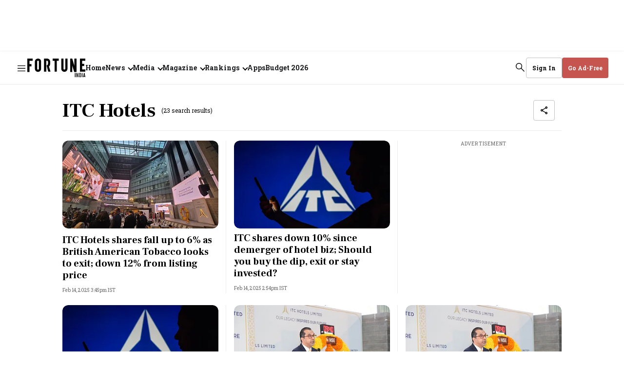

--- FILE ---
content_type: text/html; charset=utf-8
request_url: https://www.google.com/recaptcha/api2/aframe
body_size: 249
content:
<!DOCTYPE HTML><html><head><meta http-equiv="content-type" content="text/html; charset=UTF-8"></head><body><script nonce="E8xwE7g0Bls8Ey4PVHyFeA">/** Anti-fraud and anti-abuse applications only. See google.com/recaptcha */ try{var clients={'sodar':'https://pagead2.googlesyndication.com/pagead/sodar?'};window.addEventListener("message",function(a){try{if(a.source===window.parent){var b=JSON.parse(a.data);var c=clients[b['id']];if(c){var d=document.createElement('img');d.src=c+b['params']+'&rc='+(localStorage.getItem("rc::a")?sessionStorage.getItem("rc::b"):"");window.document.body.appendChild(d);sessionStorage.setItem("rc::e",parseInt(sessionStorage.getItem("rc::e")||0)+1);localStorage.setItem("rc::h",'1769908146308');}}}catch(b){}});window.parent.postMessage("_grecaptcha_ready", "*");}catch(b){}</script></body></html>

--- FILE ---
content_type: application/javascript
request_url: https://assets.fortuneindia.com/fortune-india/assets/707-ab713b43fb3f8abe5f89.js
body_size: 4140
content:
"use strict";(self.webpackChunkfortune_india=self.webpackChunkfortune_india||[]).push([[707],{9707:(e,t,r)=>{r.d(t,{B:()=>O});var n=r(5544),a=r(467),s=r(3029),c=r(2901),i=r(9417),o=r(5361),p=r(6822),u=r(3954),d=r(4467),l=r(4756),y=r.n(l),f=r(8156),b=r.n(f),g=r(6540),m=r(961),h=r(5893),A=r(3332),v=r(7476);function P(e,t){var r=Object.keys(e);if(Object.getOwnPropertySymbols){var n=Object.getOwnPropertySymbols(e);t&&(n=n.filter((function(t){return Object.getOwnPropertyDescriptor(e,t).enumerable}))),r.push.apply(r,n)}return r}function k(e){for(var t=1;t<arguments.length;t++){var r=null!=arguments[t]?arguments[t]:{};t%2?P(Object(r),!0).forEach((function(t){(0,d.A)(e,t,r[t])})):Object.getOwnPropertyDescriptors?Object.defineProperties(e,Object.getOwnPropertyDescriptors(r)):P(Object(r)).forEach((function(t){Object.defineProperty(e,t,Object.getOwnPropertyDescriptor(r,t))}))}return e}function w(e){var t=function(){if("undefined"==typeof Reflect||!Reflect.construct)return!1;if(Reflect.construct.sham)return!1;if("function"==typeof Proxy)return!0;try{return Boolean.prototype.valueOf.call(Reflect.construct(Boolean,[],(function(){}))),!0}catch(e){return!1}}();return function(){var r,n=(0,u.A)(e);if(t){var a=(0,u.A)(this).constructor;r=Reflect.construct(n,arguments,a)}else r=n.apply(this,arguments);return(0,p.A)(this,r)}}var x=function(e){(0,o.A)(p,e);var t=w(p);function p(e){var c;return(0,s.A)(this,p),c=t.call(this,e),(0,d.A)((0,i.A)(c),"loadScript",(function(e){var t=b()(c.props,["accessTypeKey"]),n=b()(c.props,["isStaging"]);if(!b()(c.props,["enableAccesstype"]))return!1;var a=n?c.stagingHost:c.prodHost,s=n?"&env=sandbox":"",i="".concat(a,"/frontend/v2/accesstype.js?key=").concat(t).concat(s),o=document.querySelector('script[src="'.concat(i,'"]'));if(t&&!o&&!r.g.AccessType&&r.g.document){var p=document.createElement("script");return p.onload=function(){c.props.onATGlobalSet&&c.props.onATGlobalSet(),e()},p.setAttribute("src",i),p.setAttribute("id","AccessTypeScript"),p.setAttribute("data-accessType-script","1"),p.async=1,document.body.appendChild(p),!0}return r.g.AccessType&&(c.props.onATGlobalSet&&c.props.onATGlobalSet(),e()),!0})),(0,d.A)((0,i.A)(c),"setUser",function(){var e=(0,a.A)(y().mark((function e(t,n,a){var s,i,o,p,u,d=arguments;return y().wrap((function(e){for(;;)switch(e.prev=e.next){case 0:if(s=!(d.length>3&&void 0!==d[3])||d[3],r.g.AccessType){e.next=3;break}return e.abrupt("return",null);case 3:return i=s?{emailAddress:t,mobileNumber:n,accesstypeJwt:a}:{isLoggedIn:!1},e.next=6,(0,v.Lh)(r.g.AccessType.setUser(i));case 6:if(o=e.sent,p=o.error,u=o.data,!p){e.next=12;break}return console.warn("User context setting failed  --\x3e ",p),e.abrupt("return",p);case 12:return c.props.onUserSet&&c.props.onUserSet(),e.abrupt("return",u);case 14:case"end":return e.stop()}}),e)})));return function(t,r,n){return e.apply(this,arguments)}}()),(0,d.A)((0,i.A)(c),"validateCoupon",function(){var e=(0,a.A)(y().mark((function e(t,n){var a,s,c;return y().wrap((function(e){for(;;)switch(e.prev=e.next){case 0:if(r.g.AccessType){e.next=2;break}return e.abrupt("return",{});case 2:return e.next=4,(0,v.Lh)(r.g.AccessType.validateCoupon({subscriptionPlanId:t,couponCode:n}));case 4:if(a=e.sent,s=a.error,c=a.data,!s){e.next=10;break}return console.warn("Error --\x3e ",s),e.abrupt("return",s);case 10:return e.abrupt("return",c);case 11:case"end":return e.stop()}}),e)})));return function(t,r){return e.apply(this,arguments)}}()),(0,d.A)((0,i.A)(c),"cancelSubscription",(0,a.A)(y().mark((function e(){var t,n=arguments;return y().wrap((function(e){for(;;)switch(e.prev=e.next){case 0:if(t=n.length>0&&void 0!==n[0]?n[0]:null){e.next=3;break}return e.abrupt("return",Promise.reject("Subscription id is not defined"));case 3:return e.abrupt("return",r.g.AccessType.cancelSubscription(t));case 4:case"end":return e.stop()}}),e)})))),(0,d.A)((0,i.A)(c),"getPath",(function(e,t){try{var r=new URL(e).pathname;return r&&"/"!==r?"".concat(e).concat(t):t}catch(e){return console.log("Sketches host path error ---\x3e ",e),t}})),(0,d.A)((0,i.A)(c),"getSubscription",(0,a.A)(y().mark((function e(){var t,n,a,s,i,o,p;return y().wrap((function(e){for(;;)switch(e.prev=e.next){case 0:return t=b()(c.props,["accessTypeKey"]),n=b()(c.props,["isStaging"]),a=n?c.stagingHost:c.prodHost,s="".concat(a,"/api/v1/subscription_groups.json?key=").concat(t),e.t0=v.Lh,e.next=7,r.g.fetch(s);case 7:return e.t1=e.sent.json(),e.next=10,(0,e.t0)(e.t1);case 10:if(i=e.sent,o=i.error,p=i.data,!o){e.next=15;break}return e.abrupt("return",{error:"subscriptions fetch failed"});case 15:return e.abrupt("return",p.subscription_groups||[]);case 16:case"end":return e.stop()}}),e)})))),(0,d.A)((0,i.A)(c),"getPaymentOptions",(0,a.A)(y().mark((function e(){var t,n,a;return y().wrap((function(e){for(;;)switch(e.prev=e.next){case 0:if(r.g.AccessType){e.next=2;break}return e.abrupt("return",[]);case 2:return e.next=4,(0,v.Lh)(r.g.AccessType.getPaymentOptions());case 4:if(t=e.sent,n=t.error,a=t.data,!n){e.next=9;break}return e.abrupt("return",{error:"payment options fetch failed"});case 9:return e.abrupt("return",a);case 10:case"end":return e.stop()}}),e)})))),(0,d.A)((0,i.A)(c),"getAssetPlans",(0,a.A)(y().mark((function e(){var t,n,a,s,c,i=arguments;return y().wrap((function(e){for(;;)switch(e.prev=e.next){case 0:if(t=i.length>0&&void 0!==i[0]?i[0]:"",r.g.AccessType){e.next=3;break}return e.abrupt("return",[]);case 3:return e.next=5,(0,v.Lh)(r.g.AccessType.getAssetPlans({id:t,type:"story"}));case 5:if(n=e.sent,a=n.error,s=n.data,c=void 0===s?{}:s,!a){e.next=11;break}return e.abrupt("return",{error:"asset plan fetch failed"});case 11:return e.abrupt("return",c);case 12:case"end":return e.stop()}}),e)})))),(0,d.A)((0,i.A)(c),"getCampaignSubscription",(0,a.A)(y().mark((function e(){var t,n,a,s,i,o,p;return y().wrap((function(e){for(;;)switch(e.prev=e.next){case 0:if(!b()(c.props,["isAccessTypeCampaignEnabled"],!1)){e.next=18;break}return t=b()(c.props,["accessTypeKey"]),n=b()(c.props,["isStaging"]),a=n?c.stagingHost:c.prodHost,s="".concat(a,"/api/v1/campaigns.json?key=").concat(t),e.t0=v.Lh,e.next=9,r.g.fetch(s);case 9:return e.t1=e.sent.json(),e.next=12,(0,e.t0)(e.t1);case 12:if(i=e.sent,o=i.error,p=i.data,!o){e.next=17;break}return e.abrupt("return",{error:"subscriptions fetch failed"});case 17:return e.abrupt("return",p.subscription_groups||[]);case 18:return e.abrupt("return",[]);case 19:case"end":return e.stop()}}),e)})))),(0,d.A)((0,i.A)(c),"runSequentialCalls",(0,a.A)(y().mark((function e(){var t,r,a,s,i,o,p,u,d=arguments;return y().wrap((function(e){for(;;)switch(e.prev=e.next){case 0:return t=d.length>0&&void 0!==d[0]?d[0]:function(){return null},r=c.props||{},a=r.email,s=r.phone,i=r.accessTypeBkIntegrationId,o=r.executeSequentialCalls,p=void 0===o||o,e.next=4,fetch("/api/auth/v1/access-token/integrations/".concat(i));case 4:return u=e.sent,e.next=7,(0,v.Lh)(c.setUser(a,s,u.headers.get("x-integration-token"),!!u.headers.get("x-integration-token")));case 7:if(!e.sent.error)try{p?Promise.all([c.getSubscription(),c.getPaymentOptions(),c.getAssetPlans(),c.getCampaignSubscription()]).then((function(e){var r=(0,n.A)(e,4),a=r[0],s=r[1],i=r[2],o=r[3];(0,h.batch)((function(){c.props.subscriptionGroupLoaded(a),c.props.paymentOptionsLoaded(s),c.props.assetPlanLoaded(i),c.props.campaignSubscriptionGroupLoaded(o)})),t()})):t()}catch(e){console.log("Subscription / payments failed",e)}case 10:case"end":return e.stop()}}),e)})))),(0,d.A)((0,i.A)(c),"getSubscriptionForUser",(0,a.A)(y().mark((function e(){var t,n,a,s;return y().wrap((function(e){for(;;)switch(e.prev=e.next){case 0:if(r.g.AccessType){e.next=2;break}return e.abrupt("return",{});case 2:return e.next=4,(0,v.Lh)(r.g.AccessType.getSubscriptions());case 4:if(t=e.sent,n=t.error,a=t.data,s=void 0===a?[]:a,!n){e.next=10;break}return e.abrupt("return",n);case 10:return e.abrupt("return",s);case 11:case"end":return e.stop()}}),e)})))),(0,d.A)((0,i.A)(c),"getSubscriptionsWithSwitchablePlans",function(){var e=(0,a.A)(y().mark((function e(t){var n,a,s,c;return y().wrap((function(e){for(;;)switch(e.prev=e.next){case 0:if(r.g.AccessType){e.next=2;break}return e.abrupt("return",{});case 2:if(t){e.next=4;break}throw new Error("planId is mandatory");case 4:return e.next=6,(0,v.Lh)(r.g.AccessType.getSubscriptionWithSwitchablePlans(t,"switch"));case 6:if(n=e.sent,a=n.error,s=n.data,c=void 0===s?{}:s,!a){e.next=12;break}return e.abrupt("return",a);case 12:return e.abrupt("return",c);case 13:case"end":return e.stop()}}),e)})));return function(t){return e.apply(this,arguments)}}()),(0,d.A)((0,i.A)(c),"initAccessType",(function(e){var t=c.props.accessTypeBkIntegrationId;try{c.loadScript((function(){if(void 0===t)return console.warn("AccessType: Integration Id is undefined"),!1;c.runSequentialCalls(e)}))}catch(e){console.warn("Accesstype load fail",e)}})),(0,d.A)((0,i.A)(c),"initRazorPayPayment",(0,a.A)(y().mark((function e(){var t,n,a,s,i,o,p,u,d,l,f,g,m,h,A,P,w,x,S,T,O=arguments;return y().wrap((function(e){for(;;)switch(e.prev=e.next){case 0:if(n=O.length>1&&void 0!==O[1]?O[1]:"",a=O.length>2&&void 0!==O[2]?O[2]:"",s=O.length>3&&void 0!==O[3]?O[3]:"",i=O.length>4&&void 0!==O[4]?O[4]:"",o=O.length>5&&void 0!==O[5]?O[5]:"",p=O.length>6?O[6]:void 0,t=O.length>0&&void 0!==O[0]?O[0]:{}){e.next=10;break}return console.warn("Razor pay needs a plan"),e.abrupt("return",!1);case 10:if(u=b()(p,["intent"],"default"),d=b()(p,["switchType"]),(l=c.makePlanObject(t,n,a,s,i)).paymentType=o||(b()(l,["selectedPlan","recurring"])?"razorpay_recurring":"razorpay"),f=c.props.paymentOptions,g=l.selectedPlan,m=g.discounted_price_cents,h=g.price_cents,A=c.makePaymentObject(k(k({},l),{},{couponCode:t.coupon_code})),0!==m&&0!==h){e.next=23;break}return e.next=20,(0,v.Lh)(r.g.AccessType.getPaymentOptions(0));case 20:P=e.sent,w=P.data,f=w;case 23:if(0!==A.payment.amount_cents){e.next=25;break}return e.abrupt("return",r.g.AccessType.getPaymentOptions(0).then((function(e){return e.razorpay.proceed(A)})));case 25:if("switch"!==u){e.next=34;break}return e.next=28,(0,v.Lh)(r.g.AccessType.getPaymentOptions(null,null,"switch"));case 28:if(x=e.sent,S=x.error,T=x.data,!S){e.next=33;break}throw new Error("payment options fetch failed");case 33:return e.abrupt("return",T.razorpay.proceed(k(k({},A),{},{switch_type:d,subscription_plan_id:t.id,subscriptionId:t.subscriptionId})));case 34:return e.abrupt("return",f.razorpay.proceed(A));case 35:case"end":return e.stop()}}),e)})))),(0,d.A)((0,i.A)(c),"initStripePayment",(function(){var e=arguments.length>0&&void 0!==arguments[0]?arguments[0]:{};if(!e.selectedPlan)return console.warn("Stripe pay needs a plan"),!1;var t=c.props.paymentOptions,r=b()(e.selectedPlan,["recurring"])?"stripe_recurring":"stripe",n=c.makePaymentObject(k({paymentType:r},e));return t.stripe?t.stripe.proceed(n):Promise.reject({message:"Payment option is loading..."})})),(0,d.A)((0,i.A)(c),"initPaypalPayment",(function(){var e=arguments.length>0&&void 0!==arguments[0]?arguments[0]:{};if(!e.selectedPlan)return console.warn("Paypal pay needs a plan"),!1;var t=c.props.paymentOptions,r=b()(e.selectedPlan,["recurring"])?"paypal_recurring":"paypal",n=c.makePaymentObject(k({paymentType:r},e));return t.paypal?t.paypal.proceed(n).then((function(e){return e.proceed(n)})):Promise.reject({message:"Payment option is loading..."})})),(0,d.A)((0,i.A)(c),"initOmisePayment",(function(){var e=arguments.length>0&&void 0!==arguments[0]?arguments[0]:{},t=arguments.length>1&&void 0!==arguments[1]?arguments[1]:"";if(!e)return console.warn("Omise pay needs a plan"),!1;var r=c.makePlanObject(e,t);r.paymentType=b()(r,["selectedPlan","recurring"])?"omise_recurring":"omise";var n=c.makePaymentObject(r),a=b()(c.props,["paymentOptions","omise"]);return a?a.proceed(n).then((function(e){return e})):Promise.reject({message:"Payment option is loading..."})})),(0,d.A)((0,i.A)(c),"initAdyenPayment",(function(){var e=arguments.length>0&&void 0!==arguments[0]?arguments[0]:{},t=arguments.length>1&&void 0!==arguments[1]?arguments[1]:"",r=arguments.length>2?arguments[2]:void 0,n=arguments.length>3?arguments[3]:void 0;return new Promise((function(a,s){if(!document.getElementById("adyen-modal")){var i=document.createElement("div");i.setAttribute("id","adyen-modal"),document.body.appendChild(i)}m.render(g.createElement(r,{afterOpen:function(){var r=c.makePlanObject(e,t),s=b()(r,["selectedPlan","recurring"])?"adyen_recurring":"adyen",i=c.makePaymentObject(k(k({},r),{},{paymentType:s})),o=b()(c.props,["paymentOptions","adyen"]);return i=k(k({},i),{},{options:k(k({},i.options),{},{dropin_container_id:"dropin-adyen",locale:n}),additional_data:{publisher_return_url:"".concat(document.location.origin,"/user-details")}}),a(o.proceed(i).then((function(e){return e.proceed(i)})))},afterClose:s}),document.getElementById("adyen-modal"))}))})),(0,d.A)((0,i.A)(c),"initPaytrailPayment",(function(){var e=arguments.length>0&&void 0!==arguments[0]?arguments[0]:{};if(!e.selectedPlan)return console.warn("Paytrail needs a plan"),!1;var t=c.props.paymentOptions,r=b()(e.selectedPlan,["recurring"])?"paytrail_recurring":"paytrail",n=c.makePaymentObject(k({paymentType:r},e));return t.paytrail?t.paytrail.proceed(n).then((function(e){return e.proceed(n)})):Promise.reject({message:"Payment option is loading..."})})),(0,d.A)((0,i.A)(c),"pingBackMeteredStory",function(){var e=(0,a.A)(y().mark((function e(t,n){return y().wrap((function(e){for(;;)switch(e.prev=e.next){case 0:try{r.g.AccessType.pingbackAssetAccess(t,n)}catch(e){console.log("error in pingbackAssetAccess",e)}return e.abrupt("return",!0);case 2:case"end":return e.stop()}}),e)})));return function(t,r){return e.apply(this,arguments)}}()),(0,d.A)((0,i.A)(c),"checkAccess",function(){var e=(0,a.A)(y().mark((function e(t){var n,a,s,i,o,p,u,l,f,b;return y().wrap((function(e){for(;;)switch(e.prev=e.next){case 0:if(t){e.next=3;break}return console.warn("AssetId is required"),e.abrupt("return",!1);case 3:return c.props.accessIsLoading(!0),n={id:t,type:"story"},e.next=7,(0,v.Lh)(r.g.AccessType.isAssetAccessible(n,c.props.disableMetering));case 7:if(a=e.sent,s=a.error,i=a.data,!s){e.next=12;break}return e.abrupt("return",s);case 12:return o=(0,d.A)({},t,i),c.props.accessUpdated(o),c.props.accessIsLoading(!1),u=(p=i||{}).granted,l=p.grantReason,f=p.data,b=void 0===f?{}:f,!c.props.disableMetering&&u&&"METERING"===l&&(c.pingBackMeteredStory(n,i),c.props.meterUpdated(b.numberRemaining||-1)),e.abrupt("return",o);case 18:case"end":return e.stop()}}),e)})));return function(t){return e.apply(this,arguments)}}()),(0,d.A)((0,i.A)(c),"getSubscriberMetadata",(0,a.A)(y().mark((function e(){var t;return y().wrap((function(e){for(;;)switch(e.prev=e.next){case 0:if(r.g.AccessType){e.next=2;break}return e.abrupt("return",{});case 2:return e.next=4,(0,v.Lh)(r.g.AccessType.getSubscriberMetadata());case 4:return t=e.sent,e.abrupt("return",t);case 6:case"end":return e.stop()}}),e)})))),(0,d.A)((0,i.A)(c),"setSubscriberMetadata",function(){var e=(0,a.A)(y().mark((function e(t){var n;return y().wrap((function(e){for(;;)switch(e.prev=e.next){case 0:if(r.g.AccessType&&t){e.next=2;break}return e.abrupt("return",{});case 2:return e.next=4,(0,v.Lh)(r.g.AccessType.setSubscriberMetadata(t));case 4:return n=e.sent,e.abrupt("return",n);case 6:case"end":return e.stop()}}),e)})));return function(t){return e.apply(this,arguments)}}()),c.prodHost=e.prodHost||"https://www.accesstype.com",c.stagingHost=e.stagingHost||"https://staging.accesstype.com",c}return(0,c.A)(p,[{key:"componentDidMount",value:function(){this.initAccessType()}},{key:"makePaymentObject",value:function(e){var t=e.selectedPlan,r=void 0===t?{}:t,n=e.couponCode,a=void 0===n?"":n,s=e.recipientSubscriber,c=void 0===s?{}:s,i=e.planType,o=void 0===i?"":i,p=e.storyId,u=void 0===p?"":p,d=e.storyHeadline,l=void 0===d?"":d,y=e.storySlug,f=void 0===y?"":y,b=e.paymentType,g=void 0===b?"":b,m=e.successUrl,h=void 0===m?"":m,A=e.returnUrl,v=void 0===A?"":A,P=e.cancelUrl,k=void 0===P?"":P,w=r.id,x=r.title,S=r.description,T=r.price_cents,O=r.price_currency,_=r.duration_length,j=r.duration_unit,L=r.discounted_price_cents,I={type:o,plan:{id:w,title:x,description:S,price_cents:T,price_currency:O,duration_length:_,duration_unit:j,discounted_price_cents:L},metadata:r.metadata,coupon_code:a,payment:{payment_type:g,amount_cents:void 0===L?T:L,amount_currency:O},assets:[{id:u,title:l,slug:f}],recipient_subscriber:c};return(h||v)&&k&&(I.options={},I.options.urls={cancel_url:k},v?I.options.urls.return_url=v:I.options.urls.success_url=h),I}},{key:"makePlanObject",value:function(){var e=arguments.length>0&&void 0!==arguments[0]?arguments[0]:{},t=arguments.length>1&&void 0!==arguments[1]?arguments[1]:"",r=arguments.length>2&&void 0!==arguments[2]?arguments[2]:"",n=arguments.length>3&&void 0!==arguments[3]?arguments[3]:"",a=arguments.length>4&&void 0!==arguments[4]?arguments[4]:"";return e.argType&&"options"===e.argType?{selectedPlan:e.selectedPlan,planType:e.planType,storyId:e.storyId,storyHeadline:e.storyHeadline,storySlug:e.storySlug,couponCode:e.couponCode,recipientSubscriber:e.recipientSubscriber}:{selectedPlan:e,planType:t,storyId:r,storyHeadline:n,storySlug:a}}},{key:"render",value:function(){return(0,this.props.children)({initAccessType:this.initAccessType,initRazorPayPayment:this.initRazorPayPayment,initStripePayment:this.initStripePayment,initPaypalPayment:this.initPaypalPayment,initOmisePayment:this.initOmisePayment,initAdyenPayment:this.initAdyenPayment,initPaytrailPayment:this.initPaytrailPayment,checkAccess:this.checkAccess,getSubscription:this.getSubscription,getSubscriptionsWithSwitchablePlans:this.getSubscriptionsWithSwitchablePlans,getSubscriptionForUser:this.getSubscriptionForUser,accessUpdated:this.props.accessUpdated,accessIsLoading:this.props.accessIsLoading,getAssetPlans:this.props.getAssetPlans,validateCoupon:this.validateCoupon,cancelSubscription:this.cancelSubscription,getSubscriberMetadata:this.getSubscriberMetadata,setSubscriberMetadata:this.setSubscriberMetadata})}}]),p}(g.Component),S=function(e){return{subscriptions:e.subscriptions||null,paymentOptions:e.paymentOptions||null,assetPlans:e.assetPlans||null}},T=function(e){return{subscriptionGroupLoaded:function(t){return e({type:A.EB,subscriptions:t})},paymentOptionsLoaded:function(t){return e({type:A.sJ,paymentOptions:t})},accessIsLoading:function(t){return e({type:A.Hh,loading:t})},accessUpdated:function(t){return e({type:A.ze,access:t})},meterUpdated:function(t){return e({type:A.Ae,meterCount:t})},assetPlanLoaded:function(t){return e({type:A.Ad,assetPlans:t})},campaignSubscriptionGroupLoaded:function(t){return e({type:A.T3,campaignSubscriptions:t})}}},O=(0,h.connect)(S,T)(x)}}]);
//# sourceMappingURL=707-ab713b43fb3f8abe5f89.js.map

--- FILE ---
content_type: application/javascript
request_url: https://assets.fortuneindia.com/fortune-india/assets/list-ab713b43fb3f8abe5f89.js
body_size: 46390
content:
(self.webpackChunkfortune_india=self.webpackChunkfortune_india||[]).push([[715,811],{1758:(e,t,n)=>{"use strict";n.r(t),n.d(t,{AllCompanies:()=>Fe,AllMagazinesListingPage:()=>ne,AllRankingsPage:()=>De,AtomReference:()=>Ce,AuthorPage:()=>se,AuthorsList:()=>Ze,BestBSchools:()=>nn,CollectionPage:()=>re,CustomEventPage:()=>Gn,IndividualPage:()=>tt,MagazineIssueLandingPage:()=>Ct,Mnc500:()=>wn,MostPowerfulWomen:()=>Rt,NotFoundPage:()=>ae,PeopleLanding:()=>He,ProfilePage:()=>Te,RankingsTable:()=>bt,ResetPasswordPage:()=>ve,SearchPage:()=>J,SectionPage:()=>F,SummaryPage:()=>Yt,TagPage:()=>U,Top15Rankings:()=>Ye,UserLoginPage:()=>Oe,YTShortsPage:()=>Nn,top100Billionaires:()=>mn});var a=n(7695),r=n(4467),o=n(467),l=n(436),i=n(5544),s=n(2766),c=n(4756),u=n.n(c),m=n(6540),d=n(5556),p=n.n(d),h=n(8156),v=n.n(h),f=n(7350),g=n.n(f),y=n(5893),w=n(4588),E=n(9690),b=n(9286),N=n(682),_=n(8150),k=n(8825),S=n(1239),A=n(9263),L=n(5149),R=n(6380),T=n(8910),I=n(2139),O=n(5747),x=n(2973),C=n(7352),M=n(159),P=n(9302);function B(e,t){var n=Object.keys(e);if(Object.getOwnPropertySymbols){var a=Object.getOwnPropertySymbols(e);t&&(a=a.filter((function(t){return Object.getOwnPropertyDescriptor(e,t).enumerable}))),n.push.apply(n,a)}return n}function j(e){for(var t=1;t<arguments.length;t++){var n=null!=arguments[t]?arguments[t]:{};t%2?B(Object(n),!0).forEach((function(t){(0,r.A)(e,t,n[t])})):Object.getOwnPropertyDescriptors?Object.defineProperties(e,Object.getOwnPropertyDescriptors(n)):B(Object(n)).forEach((function(t){Object.defineProperty(e,t,Object.getOwnPropertyDescriptor(n,t))}))}return e}var D={"./section.m.css":{"section-page-wrapper":"d2CL-","section-page":"OW6Sz","section-header-wrapper":"_0u3Ki","section-header":"LOs5s","section-name":"dN5EY",active:"ESEJ0","collection-name":"WVUIK","sponsor-logo":"ur5ib","sponsor-logo-slider":"fS76w","is-active":"TUOqk","is-hidden":"yu9qq","white-bottom-border":"_0e9YG","grey-bottom-border":"ehpC3","top-section":"aPPzu","left-section":"QU77Z","story-content-wrapper":"_03a8e","story-content":"xUEJL",divider:"uMuQW","dark-theme-section":"EUHx0","light-theme-section":"Saybs","live-button":"ZieHf","story-template-icon":"v4KBO","no-ad-left-section":"EcvLF","premium-user":"LxvAD","story-card-wrapper":"KeP4O","arr--story-card":"aLV1i","arr--hero-image":"pZxS9","template-wrapper":"_7w1yH","template-header":"zhsE5","dark-headline":"eXfx4",link:"Ur6Y-","last-template":"VkgjF",cards:"tLGG3","arr--headline":"gAjPF","author-name":"RquJl","time-wrapper":"tpviQ","ad-wrapper":"G9D2d","top-template":"PY6uF","no-ad-top-template":"Shlk8","budget-container":"aW9qy","three-col-wrapper":"qddFT","ad-container":"_1NutA","middle-ad":"_2zi6q",visual:"iIuKr","budget-banner":"KqXvG","dark-mode":"fjxwM","static-keyword":"v-11Q","arr-separator":"bEguR","arr--author-time":"xCz6k","white-sub-headline":"JIdum",time:"ymran","arr--content-wrapper":"aFMyO","ad-text":"il-46","second-story":"nlvnC","liveblog-card":"_6n9YA","liveblog-home-wrapper":"cPeix","liveblog-card-content":"-PoAZ","normal-home-wrapper":"ra9sC","liveblog-timestamp":"-uvsT","live-blog-link-wrapper":"fha4x","live-blog-link":"LJfGz","normal-card-content":"DgqWR","main-story-container":"_5Pjyl","yt-container":"_8xp3x","main-story-adfree":"EB9cC","link-text":"_7rrya","arrow-style":"LF26L",button:"HwCtj",digitalcreator:"uY7sl",headline:"_2okVF",description:"_5hp-5","creator-main-container":"qdzfX","creator-image":"jlRMG","creator-info":"_1FW4B","remain-creators":"ovRkl",heading:"iG5fN","creator-card-container":"rMNLn","creator-card-box":"LpPX4","creator-card-image":"kdzZ5","creator-card-info":"A4SAH","bg-image":"Xx6DK",container:"PJ8L3","best-b-schools-container":"_8IFKV","header-container":"_29zOS","main-container":"_2Sp6T","button-container":"P4SPK","horizontal-rule-thin":"FwE5J","no-ad-header-container":"GK3dL","snapshot-container":"t2Ixl","label-heading-container":"_-8udR","heading-text":"HHLOO","full-list-container":"NjEbo","full-list-text":"ro4PB","svg-flipped":"An1zX","list-items":"hpTi8",item:"qwiHR",name:"_760RC","horizontal-rule-thin-small":"B2bPD","load-more-container":"wzIHv","load-more-button":"OtUMZ","budget-banner-wrapper":"N2ISa"}},z=function(e){var t=e.collection;return m.createElement("div",{className:"_8xp3x"},m.createElement(C.default,{id:"videoFrame",videoId:t.summary,className:"yt-iframe",opts:{width:"100%",height:"100%",playerVars:{autoplay:1,mute:1,controls:1,rel:0,modestbranding:1,playsinline:1}},onReady:function(e){e.target.playVideo()}}))},F=function(e){var t,n,r,c=(0,m.useState)(!1),d=(0,i.A)(c,2),p=d[0],h=d[1];(0,m.useEffect)((function(){h(!0)}),[]);var f=(0,y.useDispatch)(),C=(0,y.useSelector)((function(e){return v()(e,["qt","config"],{})})),B="collection-page"===e.pageType?"No Collection Stories Found":"No Section Stories Found",F=v()(e,["isMagazinePage"],!1),H=v()(e,["magazineIssueTitle"],""),V=(v()(e,["data","collection","items"])||[]).filter((function(e){var t,n,a;return"collection"===e.type&&((null!==(t=null===(n=e.items)||void 0===n?void 0:n.length)&&void 0!==t?t:0)>0||!0===(null==e||null===(a=e["associated-metadata"])||void 0===a?void 0:a.show_collection_name))})),q="visual-stories"===(null==e||null===(t=e.data)||void 0===t||null===(t=t.section)||void 0===t?void 0:t.slug),W="true"===v()(C,["subscriber"]),Y=v()(e,["data","collection"],{}),U=v()(Y,["metadata","sponsored-logo"],[]),G=[];try{G="string"==typeof U?JSON.parse(U):U}catch(e){console.error("Sponsor logo JSON parse failed",e,U)}var J=(0,m.useState)(0),Z=(0,i.A)(J,2),K=Z[0],Q=Z[1];(0,m.useEffect)((function(){if(!(G.length<=1)){var e=setInterval((function(){Q((function(e){return(e+1)%G.length}))}),3e3);return function(){return clearInterval(e)}}}),[G.length]);var X=v()(Y,["metadata","isbudget"],[]),$=!1;X.length>0&&X.forEach((function(e){"true"===e.name&&($=!0)}));var ee=v()(Y,["metadata","youtube-title"],""),te=!(null==Y||null===(n=Y.summary)||void 0===n||!n.trim()||null==ee||!ee.trim()),ne=v()(Y,["items"],[]).filter((function(e){return"story"===(null==e?void 0:e.type)})),ae=null!=e&&e.showAllStories?ne.length:!$&&te?8:9,re=v()(ne,["0","story"],{}),oe="live-blog"===v()(re,["story-template"],""),le=v()(re,["id"],null),ie=v()(re,["alternative","home","default","headline"],""),se=re.headline,ce=(re.authors,re["published-at"],re.slug),ue=1;!$&&te&&(ue=0);var me=(q?null==ne?void 0:ne.slice(0,4):null==ne?void 0:ne.slice(ue,ae))||[],de=q?null==ne?void 0:ne.slice(4,12):(null==ne?void 0:ne.slice(!$&&te?ae+1:ae,W?15:14))||[],pe=(0,m.useState)(q?12:15),he=(0,i.A)(pe,2),ve=he[0],fe=he[1],ge=(0,m.useState)([]),ye=(0,i.A)(ge,2),we=ye[0],Ee=ye[1],be=(0,m.useState)([]),Ne=(0,i.A)(be,2),_e=Ne[0],ke=Ne[1],Se=(0,m.useState)(de),Ae=(0,i.A)(Se,2),Le=Ae[0],Re=Ae[1],Te=(0,m.useState)(!0),Ie=(0,i.A)(Te,2),Oe=Ie[0],xe=Ie[1],Ce=q?8:5,Me=v()(e,["data","section"],{}),Pe=Me.slug,Be=Me.id,je=null==Pe?void 0:Pe.includes("videos"),De=null==Pe?void 0:Pe.includes("photos"),ze=je||De,Fe=v()(e,["data","collection","name"],""),He=v()(Y,["metadata","desktop-image"],!1),Ve=v()(Y,["metadata","mobile-image"],!1),qe=v()(Y,["metadata","black-background"],[]),We=!1;qe.length>0&&qe.forEach((function(e){"true"===e.name&&(We=!0)}));var Ye={videos:"All Videos News",photos:"All Photos News"}[Fe.toLowerCase()]||v()(e,["data","collection","name"],""),Ue=v()(e,["config","sections"],[]).filter((function(e){return(null==e?void 0:e["parent-id"])===Be})),Ge=v()(e,["data","section","parent-id"],""),Je=v()(e,["config","sections"],[]).find((function(e){return(null==e?void 0:e.id)===Ge})),Ze=ze?"white-bottom-border":"",Ke=ze?"white-sub-headline":"",Qe="photos"===(null==Pe?void 0:Pe.toLowerCase())||"videos"===(null==Pe?void 0:Pe.toLowerCase());if(Je){var Xe=v()(e,["config","sections"],[]).filter((function(e){return(null==e?void 0:e["parent-id"])===Ge}));Ue.push.apply(Ue,[Je].concat((0,l.A)(Xe)))}else Ue.unshift(v()(e,["data","section"],{}));_.cJ.ALL,_.cJ.NEWS;var $e=_.cJ.LOAD_MORE,et="desktop"===(0,A.k)(),tt=(v()(e,["currentPath"],""),(0,y.useSelector)((function(e){return e}))),nt=v()(tt,"storyHeaderInView",!0),at=g()((function(){window.scrollY>200&&nt&&et?f({type:L.W4,payload:!1}):window.scrollY<200&&!nt&&et&&f({type:L.W4,payload:!0})}),200);function rt(e){if(!e)return"";var t=document.createElement("div");return t.innerHTML=e,t.textContent||t.innerText||""}(0,m.useEffect)((function(){return window.addEventListener("scroll",at),function(){window.removeEventListener("scroll",at),at.cancel()}}),[at]),(0,m.useEffect)((function(){if(oe&&le){var e=!0,t=function(){var t=(0,o.A)(u().mark((function t(){var n,a,r,o,i,s,c;return u().wrap((function(t){for(;;)switch(t.prev=t.next){case 0:return t.prev=0,t.next=3,fetch("".concat(C["sketches-host"],"/api/v1/stories/").concat(le));case 3:return n=t.sent,t.next=6,n.json();case 6:a=t.sent,r=v()(a,["story","cards"],[]),o=!0===v()(a,["story","metadata","is-closed"]),i=o?(0,l.A)(r).reverse():r,s=[],c=[],i.forEach((function(e){(e["story-elements"]||[]).forEach((function(t){"title"!==t.type&&"text"!==t.type||!t.text||(s.push(rt(t.text.trim())),c.push(e["card-event-at"]||null))}))})),e&&(Ee(s),ke(c)),t.next=19;break;case 16:t.prev=16,t.t0=t.catch(0),console.error("Live blog API error",t.t0);case 19:case"end":return t.stop()}}),t,null,[[0,16]])})));return function(){return t.apply(this,arguments)}}();return t(),function(){e=!1}}}),[oe,le]);var ot=W?we.slice(0,2):et?we.slice(0,1):we.slice(0,2),lt=W?_e.slice(0,2):et?_e.slice(0,1):_e.slice(0,2),it=function(t){if("undefined"!=typeof window&&window.dataLayer){var n=(0,I.Wl)(window.location,e.pageType),a=n.category,r=n.subCategory,o=n.contentId;window.dataLayer.push({event:"dl_cta_click",link_category:(null==t?void 0:t.toLowerCase())||(null==Fe?void 0:Fe.toLowerCase()),link_text:"load more",category:a,sub_category:r,content_id:o,template_name:(0,I.gY)(e.pageType),platform:window.innerWidth>=768?"desktop":"mobile"})}};if(!ne.length)return m.createElement("h1",null,B);var st=function(){var e=(0,o.A)(u().mark((function e(t,n,a,r,o,l,i,s){return u().wrap((function(e){for(;;)switch(e.prev=e.next){case 0:return e.next=2,(0,T.Dm)({offset:t,limit:W&&!q?n:n-1,slug:a,shouldUseCollection:!0,setStories:r,storiesToRender:o,setStoriesToRender:l,stories:i,isSectionPage:!0,setHaveMoreStories:s});case 2:case"end":return e.stop()}}),e)})));return function(t,n,a,r,o,l,i,s){return e.apply(this,arguments)}}(),ct=function(t){var n,a,r=t.slug,o=t.collection,l=t.pageType,c=(0,m.useState)(W?5:4),u=(0,i.A)(c,2),d=u[0],p=u[1],h=W?5:4,v=(0,m.useState)((null==o||null===(n=o.items)||void 0===n?void 0:n.slice(0,h))||[]),f=(0,i.A)(v,2),g=f[0],y=f[1],b=(0,m.useState)(!0),A=(0,i.A)(b,2),L=A[0],R=A[1],T=null==e||null===(a=e.config)||void 0===a||null===(a=a.sections)||void 0===a||null===(a=a.filter((function(e){var t;return(null==e||null===(t=e.collection)||void 0===t?void 0:t.slug)===r}))[0])||void 0===a?void 0:a.slug;return m.createElement("div",{className:"_7w1yH"},m.createElement("div",{className:(0,s.A)("template-header ".concat(ze?"dark-headline":""),D,{autoResolveMultipleImports:!0,handleMissingStyleName:"throw"})},m.createElement(E.EO,{collection:o}),m.createElement(w.N,{href:"/".concat(Pe,"/").concat(T),className:"Ur6Y-",disableAjaxLinks:!0},m.createElement("span",{className:"_7rrya"},_.cJ.READ_MORE),m.createElement(S.W,{type:"arrow",width:"24px",height:"24px",viewBox:"0 0 24 24",className:"LF26L"}))),m.createElement(N.A,{collection:j(j({},o),{},{items:g}),isLoadMoreVisible:!1,showCollectionName:!1,showReadTime:!1,showMultipleAuthor:!0,showAuthorContent:!1,l2onl1page:!0,pageType:l}),!et&&L&&m.createElement(k.$n,{onClickFunction:function(){it(null==o?void 0:o.name),st(d,3,r,y,d,p,g,R)}},$e))};return"creator-of-the-month"===Pe?function(e){var t=v()(e,["items"],[]);if(!t.length)return null;var n=(0,a.A)(t),r=n[0],o=n.slice(1),l=function(e){return v()(e,["story"],{})},i=function(e,t){var n=v()(e,["alternative","home","default","hero-image","hero-image-url"],"");if(n)return"".concat(n,"?w=").concat(t,"&q=70");var a=v()(e,["hero-image-s3-key"],"");return a?"".concat("https://media.fortuneindia.com/").concat(a,"?w=").concat(t,"&q=70"):""};(0,m.useEffect)((function(){return"creator-of-the-month"===Pe&&document.body.classList.add("digital-creators"),function(){document.body.classList.remove("digital-creators")}}),[Pe]);var s,c,u=function(e){return v()(e,["metadata","story-attributes","creatorofthemonth",0],"")},d=function(e){return v()(e,["headline"],"")},p=function(e){return v()(e,["subheadline"],"")},h=function(e){return v()(e,["url"],"#")};return m.createElement("div",{className:"digital-creator container uY7sl"},m.createElement(k.$j,{type:1,customStyleName:"section-main-headline"},e.name),e.summary&&m.createElement("div",{className:"_5hp-5"},e.summary),r&&(s=l(r),c=i(s,551),m.createElement("div",{className:"qdzfX"},m.createElement("div",{className:"jlRMG"},c&&m.createElement("a",{href:h(s)},m.createElement("img",{src:c,alt:d(s),title:d(s),loading:"lazy",width:"551",height:"551"}))),m.createElement("div",{className:"_1FW4B"},u(s)&&m.createElement("small",null,u(s)),m.createElement("h2",null,m.createElement("a",{href:h(s)},d(s))),p(s)&&m.createElement("p",null,p(s))))),o.length>0&&m.createElement("div",{className:"ovRkl"},m.createElement("div",{className:"iG5fN"},"Previous Month's Top Creators"),m.createElement("div",{className:"rMNLn"},o.map((function(e,t){var n=l(e),a=i(n,360);return m.createElement("div",{className:"LpPX4",key:n.id||t},m.createElement("div",{className:"kdzZ5"},a&&m.createElement("a",{href:h(n)},m.createElement("img",{src:a,alt:d(n),title:d(n),loading:"lazy",width:"360",height:"360"}))),m.createElement("div",{className:"A4SAH"},u(n)&&m.createElement("small",null,u(n)),m.createElement("h2",null,m.createElement("a",{href:h(n)},d(n))),p(n)&&m.createElement("p",null,p(n))))})))))}(Y):m.createElement("div",{className:(0,s.A)("section-page-wrapper ".concat(Qe?"dark-mode":""," ").concat(q?"visual":""),D,{autoResolveMultipleImports:!0,handleMissingStyleName:"throw"})},m.createElement("div",{className:"container "+(0,s.A)("".concat(We?"budget-container":""," section-page"),D,{autoResolveMultipleImports:!0,handleMissingStyleName:"throw"})},He&&Ve&&m.createElement("div",{className:"KqXvG"},p&&m.createElement(m.Fragment,null,He&&m.createElement(M.S7,null,m.createElement("img",{src:He,width:1140,height:150,alt:"Budget 2026",title:"Budget 2026",loading:"lazy"})),Ve&&m.createElement(M.IM,null,m.createElement("img",{src:Ve,width:360,height:100,alt:"Budget 2026",title:"Budget 2026",loading:"lazy"})))),(null==Ue?void 0:Ue.length)>1&&m.createElement("div",{className:"_0u3Ki"},m.createElement("div",{className:"LOs5s"},null==Ue?void 0:Ue.map((function(t,n){var a,r=t["section-url"],o=t.id,l=t.name,i=t["display-name"],c=t.slug===e.data.section.slug?"active":"";return null!=t&&null!==(a=t.data)&&void 0!==a&&a.isDisabled?null:m.createElement(w.N,{href:"".concat(r),key:o,disableAjaxLinks:!0,className:(0,s.A)("section-name ".concat(c),D,{autoResolveMultipleImports:!0,handleMissingStyleName:"throw"})},0===n?" ".concat(i||l):i||l)})))),m.createElement("h1",{className:"WVUIK"},F?H:"".concat(Fe),G.length>0&&m.createElement("div",{className:"ur5ib"},Array.isArray(G)&&G.map((function(e,t){return m.createElement("div",{key:t,className:(0,s.A)("".concat(t===K?"is-active":"is-hidden"," sponsor-logo-slider"),D,{autoResolveMultipleImports:!0,handleMissingStyleName:"throw"})},m.createElement("p",null,e.title),e.anchor_url?m.createElement("a",{href:e.anchor_url,target:e.target,rel:"noopener noreferrer"},m.createElement("img",{src:e.image_url,alt:e.title,width:"111",height:"30"})):m.createElement("img",{src:e.image_url,alt:e.title,width:"111",height:"30"}))})))),!q&&m.createElement(m.Fragment,null,$?m.createElement("div",{className:(0,s.A)("".concat(W?"main-story-adfree":""," main-story-container"),D,{autoResolveMultipleImports:!0,handleMissingStyleName:"throw"})},(null==Y?void 0:Y.summary)&&m.createElement(z,{collection:Y}),m.createElement("div",{className:"nlvnC"},m.createElement(E.yO,{story:re,config:C},m.createElement("div",{className:"_6n9YA"},m.createElement(P.A,{story:re}),m.createElement(w.N,{href:"/".concat(re.slug),disableAjaxLinks:!0},m.createElement("div",{className:(0,s.A)("".concat(oe?"":"normal-card-content"," liveblog-card-content"),D,{autoResolveMultipleImports:!0,handleMissingStyleName:"throw"})},m.createElement(k.$j,{type:2,customStyleName:"section-main-headline"},re.headline)),m.createElement("div",{className:(0,s.A)("liveblog-home-wrapper ".concat(oe?"":"normal-home-wrapper"),D,{autoResolveMultipleImports:!0,handleMissingStyleName:"throw"})},ot.length?oe&&ot.map((function(e,t){return m.createElement(m.Fragment,{key:t},m.createElement("div",{className:"-uvsT"},m.createElement("svg",{class:"live-icon",xmlns:"http://www.w3.org/2000/svg",width:"25",height:"24",viewBox:"0 0 25 24"},m.createElement("path",{fill:"#C6554F",d:"M12 18a6 6 0 110-12 6 6 0 010 12zm0 2.5a8.5 8.5 0 110-17 8.5 8.5 0 010 17zm0-1a7.5 7.5 0 100-15 7.5 7.5 0 000 15z"})),m.createElement(E.Lo,{config:C,story:lt[t]?j(j({},re),{},{"last-published-at":lt[t]}):re,hideAuthorImage:!0,showAuthorContent:!1})),m.createElement(E.NM,{story:j(j({},re),{},{subheadline:e}),truncateChars:140}))})):m.createElement(m.Fragment,null,m.createElement(E.NM,{story:re,truncateChars:140}))),m.createElement("div",{className:"fha4x"},m.createElement("span",{className:"LJfGz"},oe?"More Updates":"Read More")))))),!W&&m.createElement(R.default,{adStyleName:"ad-style-300x250",adType:"right_side",pageType:e.pageType,adSlotConfigName:"mRec_ad"})):m.createElement("div",{className:"aPPzu"},m.createElement("div",{className:(0,s.A)("left-section ".concat(W?"premium-user":""),D,{autoResolveMultipleImports:!0,handleMissingStyleName:"throw"})},ee&&null!=Y&&Y.summary?m.createElement("div",{className:(0,s.A)("".concat(ze?"story-content-wrapper dark-theme-section":" story-content-wrapper light-theme-section"),D,{autoResolveMultipleImports:!0,handleMissingStyleName:"throw"})},m.createElement(k.$j,{type:2,customStyleName:"section-main-headline"},ee)):m.createElement("div",{className:(0,s.A)("".concat(ze?"story-content-wrapper dark-theme-section":" story-content-wrapper light-theme-section"),D,{autoResolveMultipleImports:!0,handleMissingStyleName:"throw"})},m.createElement(w.N,{href:"/".concat(ce),disableAjaxLinks:!0},m.createElement(k.$j,{type:2,customStyleName:"section-main-headline"},ie||se)),m.createElement("div",{className:"xUEJL"},m.createElement(E.Lo,{story:re,showAuthorContent:!1})),!!W&&m.createElement("div",{className:(0,s.A)("".concat(W?Ke:""),D,{autoResolveMultipleImports:!0,handleMissingStyleName:"throw"})},m.createElement(E.NM,{story:re}))),null!=Y&&Y.summary&&ee?m.createElement(z,{collection:Y}):m.createElement(b.C,{story:re,aspectRatio:[[16,9]]})),!W&&m.createElement(R.default,{adStyleName:"ad-style-300x250",adType:"right_side",pageType:e.pageType,adSlotConfigName:"mRec_ad"}))),m.createElement("div",{className:(0,s.A)("".concat(W?"top-template no-ad-top-template ".concat(Ze):"top-template"),D,{autoResolveMultipleImports:!0,handleMissingStyleName:"throw"})},q?m.createElement(E.Bb,{collection:j(j({},Y),{},{items:me}),isLoadMoreVisible:!1,showCollectionName:!1,showReadTime:!1,pageType:null==e?void 0:e.pageType,fetchPriorityHigh:!0}):m.createElement(N.A,{collection:j(j({},Y),{},{items:me}),isLoadMoreVisible:!1,showCollectionName:!1,showReadTime:!1,showAuthorContent:!1,sectionSlug:null==e||null===(r=e.data)||void 0===r||null===(r=r.section)||void 0===r?void 0:r.slug,pageType:e.pageType})),!W&&!q&&m.createElement(R.default,{adStyleName:"ad-slot-size-728x90-300x250",adType:"below_top_listing",pageType:De?"photo-listing":je?"video-listing":e.pageType,index:5}),null==V?void 0:V.map((function(t,n){var a=t.name,r=t.slug,o=t["associated-metadata"],l=(void 0===o?{}:o).is_short_videos;return m.createElement(m.Fragment,{key:null==t?void 0:t.id},!0===l?m.createElement(O.E,{collection:t,pageType:e.pageType}):"videos"===r?m.createElement(x.y,{collection:t,columnFix:!0}):m.createElement(ct,{name:a,slug:r,collection:t,pageType:e.pageType}),"shorts"!==r&&!W&&et&&n<3&&m.createElement("div",{className:"_1NutA _2zi6q"},m.createElement(R.default,{adStyleName:"ad-slot-size-728x90-300x250",adType:"collection_ad",index:n,pageType:e.pageType})))})),W||et||null==V||!V.length?null:m.createElement(R.default,{adStyleName:"ad-slot-size-300x250",adType:"last_listing",index:2,pageType:e.pageType,adSlotConfigName:"mRec_ad"}),Le.length>0&&m.createElement("div",{className:"_7w1yH"},q?null:m.createElement("div",{className:"zhsE5"},m.createElement("h3",{className:"WVUIK"},"All ".concat(Ye.replace(/^all\b\s*/i,"").replace(/\bnews\b$/i,"").trim()," News"))),m.createElement("div",{className:"VkgjF"},q?m.createElement(E.Bb,{collection:j(j({},Y),{},{items:Le}),showReadTime:!1,pageType:null==e?void 0:e.pageType}):m.createElement(E.Vr,{collection:j(j({},Y),{},{items:Le}),showReadTime:!1,page:je?"video-listing":De?"photo-listing":null==e?void 0:e.pageType,initialLoadCount:11,adType:"grid_ad",showAuthorContent:!1}),Oe&&Le.length>=(W?5:4)&&ne.length>(W?14:13)&&m.createElement(k.$n,{onClickFunction:function(){it(),st(ve,Ce,v()(e,["data","collection","slug"],""),Re,ve,fe,Le,xe)}},$e)))))};F.propTypes={pageType:d.string,data:(0,d.shape)({collection:d.object,section:d.string})};var H=n(1865),V=n(1657),q=n(502),W=n(5630),Y=n(1759),U=function(e){var t,n,a,r,s=_.cJ.LOAD_MORE,c=(0,m.useState)(null==e||null===(t=e.data)||void 0===t?void 0:t.stories),d=(0,i.A)(c,2),p=d[0],h=d[1],f=(0,m.useState)(11),g=(0,i.A)(f,2),y=g[0],w=g[1],b=(0,m.useState)(11),N=(0,i.A)(b,2),k=N[0],S=N[1],L="desktop"===(0,A.k)(),I=null!==(n=v()(e,["data","tag"]))&&void 0!==n?n:{},O=I.total,x=I.name,C=I.description,M=I.slug,P=(0,m.useState)(!1),B=(0,i.A)(P,2),j=B[0],D=B[1],z="true"===v()(e,["config","subscriber"]);(0,m.useEffect)((function(){var t;window.dataLayer=window.dataLayer||[],window.dataLayer.push({event:"dl_page_info",cms_author_name:"NA",byline:"NA",category:"topic",sub_category:(null==e||null===(t=e.data)||void 0===t||null===(t=t.tag)||void 0===t?void 0:t.slug)||"NA",content_id:"NA",template_name:"listing",publish_date:"NA",publish_time:"NA",login_status:"not-logged-in",subscription_status:"not-subscribed",ad_free:!1,login_wall_enabled:!1,platform:window.innerWidth>=768?"Desktop":"Mobile"})}),[]),(0,m.useEffect)((function(){var e=O-p.length;w(p.length),e<k&&S(e),0===e&&D(!0)}),[p]);var F=function(){var e=(0,o.A)(u().mark((function e(t,n){var a,r;return u().wrap((function(e){for(;;)switch(e.prev=e.next){case 0:return(0,T.vA)({linkCategory:"topic",category:"topic",subCategory:M,templateName:"listing"}),a=M.split("-").join(" "),e.next=4,(0,Y.NH)("tag-name-lower",a,t,n);case 4:r=e.sent,h((function(e){return[].concat((0,l.A)(e),(0,l.A)(r))}));case 6:case"end":return e.stop()}}),e)})));return function(t,n){return e.apply(this,arguments)}}();return m.createElement("div",{className:"container Nak5Q"},m.createElement("div",{className:"ujk3k",style:0===(null==C?void 0:C.trim().length)?{marginBottom:"0px"}:void 0},m.createElement("div",{className:"dVF-5"},m.createElement(q.A,{type:1},x||"Tag Page"),m.createElement("p",{className:"LZfhy"},"(".concat(O," search result").concat(1===O?"":"s",")"))),m.createElement(H.T,{template:E.dF,fullUrl:encodeURI(null==e||null===(a=e.data)||void 0===a?void 0:a.url),title:null==e||null===(r=e.data)||void 0===r?void 0:r.title})),m.createElement("div",{className:"wY-Bj"},m.createElement("div",{className:"_424TL"},C)),0===O?m.createElement("div",{className:"-oBlx"},"Oops! We couldn’t find any results for '",x,"' Please try again."):m.createElement("div",{className:"WMnAv"},null==p?void 0:p.map((function(e,t){var n;return m.createElement(m.Fragment,null,m.createElement(W.yO,{key:null==e||null===(n=e.story)||void 0===n?void 0:n.id,story:null==e?void 0:e.story,showAuthorContent:!1,tagPage:!0,firstTagPage:0===t,isAdfreePage:z}),!z&&1===t&&m.createElement("div",{className:"KmS0N"},m.createElement(R.default,{adType:"right_side",index:t,pageType:"tag-page",adStyleName:"ad-slot-size-300x250",adSlotConfigName:"mRec_ad"})),!z&&0===t&&!L&&m.createElement("div",{className:"_5sXW1"},m.createElement(R.default,{adType:"right_side",index:t,pageType:"tag-page",adStyleName:"ad-slot-size-300x250",adSlotConfigName:"mRec_ad"})),!z&&(6===t||(t-11)%5==0&&t-11>=0)&&m.createElement("div",{className:"KmS0N"},m.createElement(R.default,{adType:"grid_ad",index:t,pageType:"tag-page",adStyleName:"ad-slot-size-300x250",adSlotConfigName:"mRec_ad"})),!z&&t%3==0&&t>0&&!L&&m.createElement("div",{className:"_5sXW1"},m.createElement("div",{className:"mmOze"},m.createElement(R.default,{adType:"grid_ad",index:t,pageType:"tag-page",adStyleName:"ad-slot-size-300x250",adSlotConfigName:"mRec_ad"}))))}))),!j&&m.createElement("div",{className:"_42q-5"},m.createElement(V.A,{onClickFunction:function(){return F(y,k)}},s)))};U.propTypes={data:p().object};var G=n(4380),J=function(e){var t,n=v()(e,["config","sketches-host"]),a=_.cJ.LOAD_MORE,r=_.cJ.SEARCH,s=(0,m.useState)(11),c=(0,i.A)(s,2),d=c[0],p=c[1],h=(0,m.useState)(11),f=(0,i.A)(h,2),g=f[0],w=f[1],b=(0,m.useState)(null==e||null===(t=e.data)||void 0===t?void 0:t.stories),N=(0,i.A)(b,2),S=N[0],L=N[1],I=v()(e,["data"],[]),O=I.total,x=I.query,C="desktop"===(0,A.k)(),M=(0,m.useState)(!1),P=(0,i.A)(M,2),B=P[0],j=P[1],D=((0,m.useRef)(0),(0,y.useSelector)((function(e){return v()(e,["qt"],{})}))),z="true"===v()(D,["config","subscriber"]);function F(e){var t=e.children;return[m.createElement("label",{htmlFor:"searchForm",key:"1",style:{width:"100%"}},t),m.createElement(k.$n,{key:"2",customStyleName:"bg-brand-primary"},r)]}(0,m.useEffect)((function(){window.dataLayer=window.dataLayer||[],window.dataLayer.push({event:"dl_page_info",cms_author_name:"NA",byline:"NA",category:"search",sub_category:"NA",content_id:"NA",template_name:"listing",publish_date:"NA",publish_time:"NA",login_status:"not-logged-in",subscription_status:"not-subscribed",ad_free:!1,login_wall_enabled:!1,platform:window.innerWidth>=768?"Desktop":"Mobile"})}),[]),(0,m.useEffect)((function(){!S&&j(!0);var e=O-(null==S?void 0:S.length);p(null==S?void 0:S.length),e<g&&w(e),e<=0&&j(!0)}),[S]);var V=function(){var e=(0,o.A)(u().mark((function e(t,n){var a;return u().wrap((function(e){for(;;)switch(e.prev=e.next){case 0:return(0,T.vA)({linkCategory:"search",category:"search",subCategory:x,templateName:"listing"}),e.next=3,(0,Y.NH)("q",x,t,n);case 3:a=e.sent,L((function(e){return[].concat((0,l.A)(e),(0,l.A)(a))}));case 5:case"end":return e.stop()}}),e)})));return function(t,n){return e.apply(this,arguments)}}(),q=function(){var t,a=(0,y.useSelector)((function(e){return v()(e,["qt"],{})})),r=v()(a,["pageType"],null),o=v()(a,["config"],""),l=v()(a,["data","story"],{});return m.createElement("div",{className:"p0Wtt"},m.createElement("div",{className:"zSAYY"},m.createElement("div",{className:"v2-kB"},m.createElement(k.$j,{type:1},x||"Search Page"),m.createElement("p",{className:"IcPgx"},"(".concat(O," search result").concat(1===O?"":"s",")"))),O?m.createElement(H.T,{template:E.dF,fullUrl:encodeURI("".concat(n).concat(null==e?void 0:e.currentPath)),title:null==e||null===(t=e.data)||void 0===t?void 0:t.query}):""),m.createElement("div",{className:"zXs-h"},m.createElement(G.G,{className:"GjkBH",template:F,inputId:"searchForm",inputClassName:"search__form-input",placeholder:"Search",initValue:x,searchType:"search-result",pageType:r,config:o,fromLocation:l})))};return m.createElement("div",{className:"container MTz0c"},m.createElement(q,null),x?0===O?m.createElement("div",{className:"Lj6k-"},"Oops! We couldn’t find any results for '",x,"' Please try again."):m.createElement("div",{className:"e7M7x"},null==S?void 0:S.map((function(e,t){return m.createElement(m.Fragment,null,m.createElement(W.yO,{story:null==e?void 0:e.story,showAuthorContent:!1,isAdfreePage:z}),!z&&t===(C?1:0)&&m.createElement(R.default,{adType:"right_side",index:t,pageType:"tag-page",adStyleName:"ad-slot-size-300x250",adSlotConfigName:"mRec_ad"}),!z&&(6===t||(t-11)%5==0&&t-11>=0)&&C&&m.createElement(R.default,{adType:"grid_ad",index:t,pageType:"tag-page",adStyleName:"ad-slot-size-300x250",adSlotConfigName:"mRec_ad"}),!z&&t%3==0&&t>0&&!C&&m.createElement("div",{className:"cIsPK"},m.createElement(R.default,{adType:"grid_ad",index:t,pageType:"tag-page",adStyleName:"ad-slot-size-300x250",adSlotConfigName:"mRec_ad"})))}))):m.createElement("div",{className:"Lj6k-"},"Please search for any topic to get results."),!B&&m.createElement("div",{className:"hlMPG"},m.createElement(k.$n,{onClickFunction:function(){V(d,g)}},a)))};J.propTypes={data:p().object};var Z=function(e){return e.color,m.createElement("svg",{width:"18",height:"18",viewBox:"0 0 18 18",fill:"none",xmlns:"http://www.w3.org/2000/svg"},m.createElement("g",{id:"calendar-alt-solid"},m.createElement("path",{id:"Vector",d:"M3.90909 1V1.69565H1V17H17V1.69565H14.0909V1H12.6364V1.69565H5.36364V1H3.90909ZM2.45455 3.08696H3.90909V3.78261H5.36364V3.08696H12.6364V3.78261H14.0909V3.08696H15.5455V4.47826H2.45455V3.08696ZM2.45455 5.86957H15.5455V15.6087H2.45455V5.86957ZM6.81818 7.26087V8.65217H8.27273V7.26087H6.81818ZM9.72727 7.26087V8.65217H11.1818V7.26087H9.72727ZM12.6364 7.26087V8.65217H14.0909V7.26087H12.6364ZM3.90909 10.0435V11.4348H5.36364V10.0435H3.90909ZM6.81818 10.0435V11.4348H8.27273V10.0435H6.81818ZM9.72727 10.0435V11.4348H11.1818V10.0435H9.72727ZM12.6364 10.0435V11.4348H14.0909V10.0435H12.6364ZM3.90909 12.8261V14.2174H5.36364V12.8261H3.90909ZM6.81818 12.8261V14.2174H8.27273V12.8261H6.81818ZM9.72727 12.8261V14.2174H11.1818V12.8261H9.72727Z",fill:"black"})))};Z.propTypes={color:p().string};var K=function(e){return e.color,m.createElement("svg",{xmlns:"http://www.w3.org/2000/svg",width:"18",height:"18",viewBox:"0 0 18 18",fill:"none"},m.createElement("path",{d:"M15 6L9 12L3 6",stroke:"black",strokeWidth:"2",strokeMiterlimit:"10",strokeLinecap:"round",strokeLinejoin:"round"}))};K.propTypes={color:p().string};var Q=function(e){return e.color,m.createElement("svg",{xmlns:"http://www.w3.org/2000/svg",width:"18",height:"18",viewBox:"0 0 18 18",fill:"none"},m.createElement("path",{d:"M3 12L9 6L15 12",stroke:"black",strokeWidth:"2",strokeMiterlimit:"10",strokeLinecap:"round",strokeLinejoin:"round"}))};Q.propTypes={color:p().string},p().string;var X=n(678),$={"./dropdown.m.css":{"dropdown-wrapper":"-p-i4","dropdown-card":"-Omcz","card-content":"cLJ7B",show:"ixbQ-",divider:"R3OSq","dropdown-button":"_9Es0r","calendar-icon":"ioJ-G","chevron-icon":"np2pB","left-right-arrows":"HHa18",header:"wIyLn","selected-year":"EeNbi",year:"EIhnL","month-grid":"_3oUyF","left-arrow":"jyLZQ","right-arrow":"pUD-e","year-dropdown":"S6lBM","year-with-arrow":"A-ULD","solid-arrow-up":"_4LZhK","year-selection-wrapper":"HTydq","navigation-icons":"rRrTV","nav-icon":"tQbqE","month-button":"WaAwq",active:"PgnYf","year-button":"_76XiK","save-button":"_2VU0Q","select-edition-label":"apFUR"}},ee=function(e){var t=e.collection,n=e.onSelect,a=(0,m.useState)(!1),r=(0,i.A)(a,2),c=r[0],d=r[1],p=(0,m.useState)("ALL"),h=(0,i.A)(p,2),v=h[0],f=h[1],g=(0,m.useState)(2025),y=(0,i.A)(g,2),w=y[0],E=y[1],b=(0,m.useState)(t),N=(0,i.A)(b,2),k=N[0],L=N[1],R=["ALL"].concat((0,l.A)(_.KR)).map((function(e){return e.toUpperCase()})).map((function(e){return e.slice(0,3)})),T={ALL:31,JAN:31,FEB:(0,X.U_)(w)?29:28,MAR:31,APR:30,MAY:31,JUN:30,JUL:31,AUG:31,SEP:30,OCT:31,NOV:30,DEC:31},I="desktop"===(0,A.k)(),O=(0,m.useRef)(null);(0,m.useEffect)((function(){var e=function(e){c&&O.current&&!O.current.contains(e.target)&&d(!1)};return document.addEventListener("click",e),function(){return document.removeEventListener("click",e)}}),[c]),(0,m.useEffect)((function(){var e=function(){var e=(0,o.A)(u().mark((function e(){var t,n,a,r,o;return u().wrap((function(e){for(;;)switch(e.prev=e.next){case 0:return t=R.findIndex((function(e){return e===v})),n=T[R[t]],a=new Date("".concat(t,"/01/").concat(w)).getTime(),r=new Date("".concat(t,"/").concat(n,"/").concat(w)).getTime(),0===t&&(a=new Date("01/01/".concat(w)).getTime(),r=new Date("12/".concat(n,"/").concat(w)).getTime()),e.next=7,(0,Y.IW)(a,r);case 7:o=e.sent,L(null==o?void 0:o.data);case 9:case"end":return e.stop()}}),e)})));return function(){return e.apply(this,arguments)}}();e()}),[v,w]);var x=_.cJ.SELECT_YEAR_AND_MONTHS;return m.createElement("div",{ref:I?O:null,className:"-p-i4"},m.createElement("button",{className:"_9Es0r",onClick:function(){return d(!c)}},m.createElement(Z,null),m.createElement("span",{className:"apFUR"},"Select Edition"),c?m.createElement(Q,null):m.createElement(K,null)),c&&m.createElement("div",{className:(0,s.A)("dropdown-card ".concat(I?"":"show"),$,{autoResolveMultipleImports:!0,handleMissingStyleName:"throw"})},m.createElement("div",{ref:I?null:O,className:"cLJ7B"},m.createElement("div",{className:"wIyLn"},m.createElement("h3",null,x),m.createElement("button",{onClick:function(){return d(!1)}},m.createElement(S.W,{type:"close",width:"18",height:"18"}))),m.createElement("div",{className:"R3OSq"}),m.createElement("div",{className:"S6lBM"},m.createElement("button",{onClick:function(){return E((function(e){return e-1}))},className:"jyLZQ"},m.createElement(Q,null)),m.createElement("span",{className:"EIhnL"},w),m.createElement("button",{onClick:function(){return E((function(e){return e+1}))},className:"pUD-e"},m.createElement(Q,null))),m.createElement("span",{className:"EeNbi"},w),m.createElement("div",{className:"_3oUyF"},R.map((function(e){return m.createElement("button",{key:e,onClick:function(){return function(e){return f(e)}(e)},className:(0,s.A)("month-button ".concat(v===e?"active":""),$,{autoResolveMultipleImports:!0,handleMissingStyleName:"throw"})},e)}))),m.createElement("button",{onClick:function(){n(k),d(!1)},className:"_2VU0Q"},"Save"))))},te=n(6071),ne=function(e){var t=e.data,n=(0,m.useState)(t.data),a=(0,i.A)(n,2),r=a[0],o=a[1],l=(0,A.k)(),s="desktop"===l,c="undefined"==typeof window?r.length:s?15:12,u=(0,m.useState)(c),d=(0,i.A)(u,2),p=d[0],h=d[1],v=_.cJ.LOAD_MORE,f=_.cJ.FORTUNE_INDIA_MAGAZINE,g=_.cJ.NO_MAGAZINE_ISSUES_FOUND;return(0,m.useEffect)((function(){return h(s?15:12)}),[l]),(0,m.useEffect)((function(){window.dataLayer=window.dataLayer||[],window.dataLayer.push({event:"dl_page_info",cms_author_name:"NA",byline:"NA",category:"magazine",sub_category:"NA",content_id:"NA",template_name:"listing",publish_date:"NA",publish_time:"NA",login_status:"not-logged-in",subscription_status:"not-subscribed",ad_free:!1,login_wall_enabled:!1,platform:window.innerWidth>=768?"Desktop":"Mobile"})}),[]),m.createElement("div",{className:"container mwZYZ"},m.createElement("div",{className:"Ii1za"},m.createElement("h1",{className:"UoBKk"},f),m.createElement(ee,{collection:r,onSelect:o})),r.length>0?m.createElement("div",{className:"Aps59"},m.createElement(te.A,{collection:r,config:{showRowTitle:!1,showBottomReadMore:!0,showTitleReadMore:!1},limit:p,isStoryPage:!1,pageType:"all-magazines-listing-page"})):m.createElement("div",{className:"RSF3F"},g),p<r.length&&m.createElement("div",{className:"C-G-0"},m.createElement("button",{onClick:function(){h((function(e){return e+c})),(0,T.vA)({linkCategory:"magazine",category:"magazine",subCategory:"NA",templateName:"listing"})}},v)))};ne.propTypes={data:d.object};var ae=function(){var e=_.TA.status,t=_.TA.notFoundDescription,n=_.TA.notFoundMessage,a=_.TA.backToHome;return m.createElement("div",{className:"container xcy6Z"},m.createElement("div",{className:"_9u4P8"},e),m.createElement("div",{className:"e0YkU"},n),m.createElement("div",{className:"FTHik"},t),m.createElement(k.$n,{href:"/"},a))},re=function(e){return m.createElement(F,e)},oe=n(2481),le=n(5177),ie={"./author.m.css":{wrapper:"GRHpY","text-info":"BybHd",designation:"ZFG2I","stories-byline":"yS4Td","ad-free-content-container":"uPEhV","content-container":"Og0ol"}},se=function(e){var t,n,a,r,l=(0,y.useDispatch)(),c=(0,y.useSelector)((function(e){return e})),d=(0,m.useRef)(null),p="desktop"!==(0,A.k)(),h=v()(c,"storyHeaderInView",!0),f=v()(e,["data","authorCollection"],{}),w=(null==f||null===(t=f.items)||void 0===t?void 0:t.length)||10,E=(0,m.useState)(w),b=(0,i.A)(E,2),N=b[0],k=b[1],S=(0,m.useState)(f.items),R=(0,i.A)(S,2),I=R[0],O=R[1],x="true"===v()(c,["qt","config","subscriber"]),C=g()((function(){var e=d.current.getBoundingClientRect();e.bottom<75&&h&&!p?l({type:L.W4,payload:!1}):e.bottom>75&&!h&&!p&&l({type:L.W4,payload:!0})}),200);(0,m.useEffect)((function(){return window.addEventListener("scroll",C),function(){window.removeEventListener("scroll",C),C.cancel()}}),[C]),(0,m.useEffect)((function(){var t,n;window.dataLayer=window.dataLayer||[],window.dataLayer.push({event:"dl_page_info",cms_author_name:"NA",byline:"NA",category:"author",sub_category:(null==e||null===(t=e.data)||void 0===t||null===(t=t.author)||void 0===t?void 0:t.name)||"NA",content_id:(null==e||null===(n=e.data)||void 0===n||null===(n=n.author)||void 0===n?void 0:n.id)||"NA",template_name:"authordetail",publish_date:"NA",publish_time:"NA",login_status:"not-logged-in",subscription_status:"not-subscribed",ad_free:!1,login_wall_enabled:!1,platform:window.innerWidth>=768?"Desktop":"Mobile"})}),[]);var M={items:I.slice(0,N)},P=function(){var t=(0,o.A)(u().mark((function t(n,a){var r,o;return u().wrap((function(t){for(;;)switch(t.prev=t.next){case 0:return t.next=2,(0,T.Dm)({offset:n,limit:x?6:5,authorId:null==e||null===(r=e.data)||void 0===r||null===(r=r.author)||void 0===r?void 0:r.id,slug:null==e||null===(o=e.data)||void 0===o?void 0:o.query,setStories:O,storiesToRender:N,setStoriesToRender:k,stories:I});case 2:case"end":return t.stop()}}),t)})));return function(e,n){return t.apply(this,arguments)}}();return m.createElement("div",{className:"container GRHpY"},m.createElement("span",{ref:d},m.createElement(oe.A,{data:null==e||null===(n=e.data)||void 0===n?void 0:n.author,config:{enableBio:!0,enableSocialLinks:!0},template:"square"})),m.createElement("div",{className:(0,s.A)("".concat(x?"ad-free-content-container":"content-container"),ie,{autoResolveMultipleImports:!0,handleMissingStyleName:"throw"})},m.createElement("h2",{className:"stories-byline yS4Td"},"Stories by ",null==e||null===(a=e.data)||void 0===a||null===(a=a.author)||void 0===a?void 0:a.name),(null==M||null===(r=M.items)||void 0===r?void 0:r.length)>0?m.createElement(le.A,{collection:M,config:{buttonText:"Load More",footerButton:"SubsequentLoadCount",showAuthor:!0,showTime:!0},isLoadMoreVisible:f["total-count"]>I.length,getMoreStories:P,initialLoadCount:11,isolatedLoadMore:!0,page:"author-page",adType:"grid_ad",showAuthorContent:!1}):m.createElement("h1",{className:"BybHd"},_.ek)))};se.propTypes={data:(0,d.shape)({author:d.object,authorCollection:d.object})};var ce=n(8337),ue=n(8168),me=n(45),de=["name","placeholder","type","value","required"],pe=function(e){var t=e.name,n=e.placeholder,a=e.type,r=void 0===a?"text":a,o=e.value,l=e.required,i=(0,me.A)(e,de);return m.createElement("div",null,m.createElement("label",{htmlFor:t,className:"sr-only dk84p"},t),m.createElement("input",(0,ue.A)({type:r,placeholder:n||t,value:o,required:l},i,{className:"_8Ywcl "+(i&&i.className||"")})))};function he(e,t){var n=Object.keys(e);if(Object.getOwnPropertySymbols){var a=Object.getOwnPropertySymbols(e);t&&(a=a.filter((function(t){return Object.getOwnPropertyDescriptor(e,t).enumerable}))),n.push.apply(n,a)}return n}pe.propTypes={name:d.string,placeholder:d.string,type:d.string,value:d.string,required:d.bool};var ve=function(){var e=(0,m.useState)({newPassword:"",confirmPassword:""}),t=(0,i.A)(e,2),n=t[0],a=t[1],l=(0,m.useState)(null),s=(0,i.A)(l,2),c=s[0],d=s[1],p=(0,m.useState)(null),h=(0,i.A)(p,2),v=h[0],f=h[1],g=(0,m.useState)(null),y=(0,i.A)(g,2),w=y[0],E=y[1];(0,m.useEffect)((function(){var e=new URLSearchParams(window.location.search).get("token")||"";e?f(e):d("Invalid Request !! Please try again")}),[]);var b=function(e){var t=function(e){for(var t=1;t<arguments.length;t++){var n=null!=arguments[t]?arguments[t]:{};t%2?he(Object(n),!0).forEach((function(t){(0,r.A)(e,t,n[t])})):Object.getOwnPropertyDescriptors?Object.defineProperties(e,Object.getOwnPropertyDescriptors(n)):he(Object(n)).forEach((function(t){Object.defineProperty(e,t,Object.getOwnPropertyDescriptor(n,t))}))}return e}({},n);t[e.target.id]=e.target.value,a(t)},N=function(){var e=(0,o.A)(u().mark((function e(t){var a,r,o;return u().wrap((function(e){for(;;)switch(e.prev=e.next){case 0:if(t.preventDefault(),t.stopPropagation(),n.newPassword===n.confirmPassword){e.next=5;break}return d("Password does not match !"),e.abrupt("return");case 5:if(n.newPassword&&n.confirmPassword){e.next=8;break}return d("Password cannot be empty !"),e.abrupt("return");case 8:return a={"new-password":n.newPassword,"confirm-password":n.confirmPassword,token:v},e.next=11,(0,ce.resetPasswordWithToken)(a);case 11:if(r=e.sent,!(o=r.error)){e.next=16;break}return d(o.message),e.abrupt("return");case 16:E("The password has been updated. Use the new password to login to your account."),setTimeout((function(){E(null),window.location.href="/"}),5e3);case 18:case"end":return e.stop()}}),e)})));return function(t){return e.apply(this,arguments)}}();return m.createElement("div",{className:"RiovR",key:"reset-password"},m.createElement(pe,{name:"New Password",id:"newPassword",type:"password",value:n.newPassword,onChange:b,required:!0,className:"Tck0X"}),m.createElement(pe,{name:"Confirm Password",id:"confirmPassword",type:"password",value:n.confirmPassword,onChange:b,required:!0,className:"Tck0X"}),c&&m.createElement("span",{className:"W1Sbw"},c),m.createElement("span",{onClick:function(e){return N(e)}},m.createElement(k.$n,{className:"ru4s9"},"Reset Password")),w&&m.createElement("span",{className:"VN8o-"},w))},fe=n(9707),ge=n(2306),ye=n(6912),we=n(8699);const Ee=function(){return m.createElement("svg",{width:"18",height:"18",viewBox:"0 0 18 18",fill:"none",xmlns:"http://www.w3.org/2000/svg"},m.createElement("path",{d:"M13.5 4.55556L12.231 5.80889L14.553 8.11111H5.4V9.88889H14.553L12.231 12.1822L13.5 13.4444L18 9L13.5 4.55556ZM1.8 2.77778H9V1H1.8C0.81 1 0 1.8 0 2.77778V15.2222C0 16.2 0.81 17 1.8 17H9V15.2222H1.8V2.77778Z",fill:"#C6554F"}))};var be=n(2117),Ne=function(e){var t=e.subscription;return t.expired?m.createElement("p",{className:"PUZTq"},"Subscription has been expired on:",m.createElement("span",null,new Date(t.end_timestamp).toLocaleDateString("en-IN",{day:"numeric",month:"long",year:"numeric"}))):m.createElement(m.Fragment,null,m.createElement("div",{className:"_5KO0P"},m.createElement("span",null,"Purchased on:"),m.createElement("span",null,new Date(t.created_at).toLocaleDateString("en-IN",{day:"numeric",month:"long",year:"numeric"}))),m.createElement("div",{className:"PUZTq"},m.createElement("span",null," ",t.recurring?"Renews on:":"Expires on:"),m.createElement("span",null,new Date(t.end_timestamp).toLocaleDateString("en-IN",{day:"numeric",month:"long",year:"numeric"}))))};Ne.propTypes={subscription:d.object};var _e=function(e){var t=e.member,n=e.getSubscriptionForUser,a=e.cancelSubscription,r=e.initAccessType,s=(0,m.useState)(null),c=(0,i.A)(s,2),d=c[0],p=c[1],h=(0,m.useState)(!1),v=(0,i.A)(h,2),f=v[0],g=v[1];(0,A.k)(),(0,m.useEffect)((function(){r&&n&&r((function(){n().then((function(e){p(e.subscriptions)})).catch((function(e){return console.error("Error occurred inside manage subscription ---\x3e",e)}))}))}),[t,r]);var y=function(){var e=(0,o.A)(u().mark((function e(t){var n,r;return u().wrap((function(e){for(;;)switch(e.prev=e.next){case 0:return g(!0),e.prev=1,n=d.findIndex((function(e){return e.id===t})),e.next=5,a(t);case 5:r=[].concat((0,l.A)(d.slice(0,n)),(0,l.A)(d.slice(n+1))),p(r),e.next=12;break;case 9:e.prev=9,e.t0=e.catch(1),console.error("Error from cancelSubscription is ---\x3e",e.t0);case 12:return e.prev=12,g(!1),e.finish(12);case 15:case"end":return e.stop()}}),e,null,[[1,9,12,15]])})));return function(t){return e.apply(this,arguments)}}();return t?m.createElement("div",{className:"_9N4n9"},m.createElement("div",{className:"DvAGI"},m.createElement("h2",{className:"WMonT"},"Manage Subscription"),m.createElement("p",{className:"nx2Rp"},"View your active and expired subscriptions, and effortlessly switch plans to suit your needs.")),null===d?m.createElement("div",{className:"QqQXM"},m.createElement(be.A,{loading:!0}),m.createElement("p",null,"We are finding your subscriptions, Please wait...")):m.createElement("div",{className:"oekt-"},function(){var e=(arguments.length>0&&void 0!==arguments[0]?arguments[0]:[]).filter((function(e){return"standard"===e.subscription_type})).filter((function(e){return"active"===e.status}));return 0===e.length?m.createElement("div",{className:"-LKjr"},m.createElement("h3",{className:"ZQvQV"},"Active Subscription(s)"),m.createElement("div",{className:"_1JLQY"},m.createElement("span",{className:"ds9N-"},"You don't have any active subscriptions."),m.createElement("button",{className:"h8kZL",onClick:function(){window.location.href="/subscription"},disabled:f},"Subscribe Now"))):m.createElement("div",{className:"-LKjr"},m.createElement("h3",{className:"ZQvQV"},"Active Subscription(s)"),e.map((function(e,t){return m.createElement("div",{className:"C-dhR",key:t},m.createElement("div",{className:"Q-nYg"},m.createElement("div",null,m.createElement("span",{className:"ds9N-"},"".concat(e.plan_name)),m.createElement("span",{className:"JA5z3"},"Rs ".concat(Number(e.payment_amount)," / ").concat("years"===e.duration_unit?"Year":"Month"))),m.createElement("button",{className:"h8kZL",onClick:function(){return y(e.id)},disabled:f},"Cancel Subscription")),m.createElement("div",{className:"JA5z3"},m.createElement(Ne,{subscription:e})))})))}(d),function(){var e=(arguments.length>0&&void 0!==arguments[0]?arguments[0]:[]).filter((function(e){return"expired"===e.status&&("standard"===e.subscription_type||"group_access"===e.subscription_type)}));return 0===e.length?null:m.createElement("div",{className:"-LKjr"},m.createElement("h3",{className:"ZQvQV"},1===e.length?"EXPIRED PLAN":"EXPIRED PLANS"),e.map((function(e,t){return m.createElement("div",{className:"C-dhR",key:t},m.createElement("div",{className:"Q-nYg"},m.createElement("span",{className:"ds9N-"},"".concat(e.plan_name)),m.createElement(Ne,{subscription:e})))})))}(d))):m.createElement("div",{className:"_93Ye5"},"Please Login to manage your subscriptions")};_e.propTypes={member:d.object,getSubscriptionForUser:d.func,cancelSubscription:d.func,initAccessType:d.func};const ke=_e;var Se={"./my-account.m.css":{container:"k-8IU","titile-wrapper":"T080X","my-account":"rzt-V",tabs:"X3Voh","active-profile":"_9qfvR","active-sub":"tQfAb",profileContainer:"-TGNc",title:"_9rdlx",profileCard:"fp-ns",profileImageContainer:"C-nW9",profileImage:"hFR1Y",loading:"RVU48",editImageButton:"_4rUtR",profileInfo:"w89-E",label:"ovmUV",inputContainer:"yu8jS",input:"Qoxci",editButton:"asNvK","button-wrapper":"wUfME",button:"BO9Na",logout:"O7HXs","subscription-container":"_9N4n9","subscription-section":"-LKjr","subscription-card":"C-dhR","subscription-cancel-card":"_1JLQY","date-info":"JA5z3","subscription-info":"Q-nYg","plan-name":"ds9N-","cancel-button":"h8kZL","loading-section":"QqQXM","subscription-content":"oekt-","no-subscriptions":"_9iYjt","not-logged-in":"_93Ye5","title-section":"DvAGI","sub-title":"WMonT",description:"nx2Rp","subscription-title":"ZQvQV",tab:"vw--b",active:"aocbq","loading-container":"-XrPd"}},Ae=null,Le=function(e){var t=e.member,n=void 0===t?{}:t,a=v()(n,["avatar-url"],null),r=v()(n,["email"],""),l=v()(n,["name"],""),c=(0,m.useState)(!1),d=(0,i.A)(c,2),p=d[0],h=d[1],f=(0,m.useState)(null),g=(0,i.A)(f,2),w=g[0],E=g[1],b=(0,m.useState)(!1),N=(0,i.A)(b,2),_=N[0],k=N[1],A=(0,m.useState)(l),R=(0,i.A)(A,2),T=R[0],I=R[1],O=(0,m.useState)(!1),x=(0,i.A)(O,2),C=x[0],M=x[1],P=(0,m.useRef)(null),B=(0,y.useDispatch)(),j=v()(n,["metadata","phone-number"],""),D="/profile/subscription"===("undefined"!=typeof window?window.location.pathname:"")?"subscription":"profile",z=(0,y.useSelector)((function(e){return v()(e,["qt","config","publisher-attributes","accesstypeConfig"],{})})),F=z.key,H=z.accessTypeBkIntegrationId,q=(0,y.useSelector)((function(e){return v()(e,["qt","config","publisher-attributes","enable_subscription"],!0)}));if((0,m.useEffect)((function(){var e=setTimeout((function(){k(!0),null===n&&(console.log("Member is still null after timeout, redirecting to home page"),(0,X.VJ)(B,"/"))}),3e3);return function(){return clearTimeout(e)}}),[n,B]),!_)return m.createElement("div",{className:"k-8IU"},m.createElement("div",{className:"-XrPd"},m.createElement(be.A,null),m.createElement("p",null,"Loading profile...")));if(null===n)return null;var W=w||a,Y=function(e,t,n){var a=new FormData;return e.forEach((function(e){"file"===e?a.append(e,t[0]):a.append(e,n[e])})),a},U=function(){var e=(0,o.A)(u().mark((function e(t){var n,a,r,o;return u().wrap((function(e){for(;;)switch(e.prev=e.next){case 0:return h(!0),n=t.target.files,a=["key","Content-Type","policy","acl","success_action_status","AWSAccessKeyId","signature","file"],e.prev=3,e.next=6,(0,ce.signImage)(n[0].name,n[0].type);case 6:return r=e.sent,o=Y(a,n,r),e.next=10,(0,ce.uploadS3ToTemp)(r.action,o);case 10:201===e.sent.status&&(E(URL.createObjectURL(n[0])),Ae=r.key,h(!1)),e.next=17;break;case 14:e.prev=14,e.t0=e.catch(3),console.error(e.t0);case 17:case"end":return e.stop()}}),e,null,[[3,14]])})));return function(t){return e.apply(this,arguments)}}(),G=function(){var e=(0,o.A)(u().mark((function e(){return u().wrap((function(e){for(;;)switch(e.prev=e.next){case 0:h(!0),window.dataLayer=window.dataLayer||[],window.dataLayer.push({event:"dl_logout",user_id:v()(n,["id"],"NA"),user_email:v()(n,["email"],"NA"),platform:window.innerWidth>=768?"desktop":"mobile"}),(0,ce.logout)().then((function(){B({type:L.DY,member:null}),(0,ge.I9)(),(0,X.VJ)(B,"/"),window.location.href=window.location.origin+"/"})).finally((function(){h(!1)}));case 4:case"end":return e.stop()}}),e)})));return function(){return e.apply(this,arguments)}}(),J=function(){var e=(0,o.A)(u().mark((function e(t){var a,r;return u().wrap((function(e){for(;;)switch(e.prev=e.next){case 0:return t.preventDefault(),a={name:T,email:n.email||n["phone-number"]},null!==Ae&&(a["temp-s3-key"]=Ae),e.prev=3,h(!0),e.next=7,(0,ce.updateUserProfile)(a);case 7:r=e.sent,B({type:L.DY,member:v()(r,["user"],null)}),e.next=14;break;case 11:e.prev=11,e.t0=e.catch(3),console.log(e.t0);case 14:return e.prev=14,h(!1),e.finish(14);case 17:M(!C),E(null);case 19:case"end":return e.stop()}}),e,null,[[3,11,14,17]])})));return function(t){return e.apply(this,arguments)}}(),Z=function(){I(l),M(!C),E(null)},K=function(){return m.createElement("div",{className:"-TGNc"},m.createElement("h2",{className:"_9rdlx"},"Profile Details"),m.createElement("div",{className:"fp-ns"},m.createElement("div",{className:"C-nW9"},m.createElement("div",{className:"hFR1Y"},W?m.createElement("img",{alt:T,src:"".concat(W)}):m.createElement(ye.A,null)),m.createElement("button",{className:"_4rUtR",onClick:function(){return P.current.click(),void M(!0)}},m.createElement(we.A,null))),m.createElement("div",{className:"w89-E"},m.createElement("input",{type:"file",ref:P,onChange:U,accept:"image/*",style:{display:"none"}}),m.createElement("label",{className:"ovmUV"},"Name"),m.createElement("div",{className:"yu8jS"},m.createElement("input",{type:"text",value:T||(null==n?void 0:n.name),onChange:function(e){return I(e.target.value)},disabled:!C,className:"Qoxci"}),m.createElement("button",{className:"asNvK",onClick:function(){return M(!0)}},m.createElement(we.A,null))),m.createElement("label",{className:"ovmUV"},"Email"),m.createElement("input",{type:"email",value:r,disabled:!0,className:"Qoxci"})),C?m.createElement("div",{className:"wUfME"},m.createElement(V.A,{customStyleName:"bg-brand-primary",onClickFunction:J},"Save Changes"),m.createElement(V.A,{customStyleName:"story-header-btn",onClickFunction:Z},"Discard Changes")):null),m.createElement(be.A,{loading:p}))};return m.createElement("div",{className:"k-8IU"},m.createElement("div",{className:"T080X"},m.createElement("h1",{className:"rzt-V"},"My Account"),m.createElement("button",{className:"O7HXs",onClick:G},m.createElement(Ee,null)," Log out")),m.createElement("div",{className:"X3Voh"},m.createElement("button",{onClick:function(){(0,X.VJ)(B,"/profile")},className:(0,s.A)("".concat("profile"===D?"active-profile":""),Se,{autoResolveMultipleImports:!0,handleMissingStyleName:"throw"})},m.createElement(S.W,{type:"profile",width:"18",height:"18",viewBox:"0 0 18 18"})," Profile Details"),q&&m.createElement("button",{onClick:function(){(0,X.VJ)(B,"/profile/subscription")},className:(0,s.A)("".concat("subscription"===D?"active-sub":""),Se,{autoResolveMultipleImports:!0,handleMissingStyleName:"throw"})},m.createElement(S.W,{type:"crown",width:"18",height:"18",viewBox:"0 0 18 18"})," Manage Subscription")),q?"profile"===D?m.createElement(K,null):m.createElement(fe.B,{enableAccesstype:!0,accessTypeKey:F,email:r,phone:j,accessTypeBkIntegrationId:H},(function(e){var t=e.initAccessType,a=e.getSubscriptionForUser,r=e.cancelSubscription;return m.createElement(ke,{member:n,getSubscriptionForUser:a,cancelSubscription:r,initAccessType:t})})):m.createElement(K,null))};Le.propTypes={member:d.object,getSubscriptionForUser:d.func,cancelSubscription:d.func,initAccessType:d.func,isATGlobal:d.object};const Re=Le;var Te=function(){var e=(0,m.useState)(!1),t=(0,i.A)(e,2),n=t[0],a=t[1],r=(0,y.useSelector)((function(e){return v()(e,["member"],{})})),o=v()(r,["email"],""),l=v()(r,["metadata","phone-number"],""),s=(0,y.useSelector)((function(e){return v()(e,["qt","config","publisher-attributes","accesstypeConfig"],{})})),c=s.key,u=s.accessTypeBkIntegrationId;return m.createElement(fe.B,{enableAccesstype:!0,accessTypeKey:c,email:o,phone:l,accessTypeBkIntegrationId:u,onATGlobalSet:function(){a(!0)}},(function(e){var t=e.initAccessType,a=e.getSubscriptionForUser,o=e.cancelSubscription;return m.createElement(Re,{member:r,getSubscriptionForUser:a,cancelSubscription:o,isATGlobal:n,initAccessType:t})}))},Ie=n(6493),Oe=function(){return m.createElement("div",{className:"_9q4nJ"},m.createElement(Ie.default,{isPopup:!1}))},xe=n(7313),Ce=function(){var e=_.cJ.SIGN_IN,t=_.cJ.GO_AD_FREE,n=function(e,t,n,a){return m.createElement("div",{className:"oZuxa"},m.createElement("h1",null,"Author: ",e),m.createElement("hr",null),m.createElement("h2",null,"Atom Name: ",t),m.createElement("hr",null),m.createElement("h2",null,"Atom Description: ",n),m.createElement("hr",null),m.createElement("table",{className:"eB7Zj"},m.createElement("thead",null,m.createElement("tr",null,m.createElement("th",null,"Atom Name"),m.createElement("th",null,"Atom UI"))),m.createElement("tbody",null,m.createElement("tr",null,m.createElement("td",null,t)," ",m.createElement("td",null,a)))))},a=function(e,t,n){return m.createElement("div",{className:"container DtRN3"},m.createElement("div",{className:"OWTy5"},m.createElement("div",null,"Author: ",e),m.createElement("div",null,"Component Name: ",t)),n)},r=[{slug:"fortuneindia-com",social:{},name:"Jess Bidgood","contributor-role":null,"avatar-url":null,bio:null,id:1600536,"avatar-s3-key":null,"twitter-handle":null},{slug:"quintype-technologies",social:{},name:"Zack Beauchamp","contributor-role":null,"avatar-url":null,bio:null,id:1600537,"avatar-s3-key":null,"twitter-handle":null},{slug:"quintype-services",social:{},name:"John Doe","contributor-role":null,"avatar-url":null,bio:null,id:1600537,"avatar-s3-key":null,"twitter-handle":null}];return m.createElement(m.Fragment,null,a("Bhupesh Kumawat","Story Header Molecule",m.createElement(W.p7,{storyAuthorData:r,headline:"How a Trump Comeback Could Impact India's Markets and IT Sector",readTime:5,publishTime:1734450441084})),a("Bhupesh Kumawat","Story Header Molecule",m.createElement(W.p7,{storyAuthorData:r,showAd:!1,headline:"How a Trump Comeback Could Impact India's Markets and IT Sector",readTime:5,publishTime:1734450441084})),m.createElement("div",{className:"container"},n("SANJEEV","READ TIME","READ TIME ATOM",m.createElement(k.kB,{time:"5"})),n("Suhail Khan","Headline Atom","All the variation of headline based on type props eg:1,2,3,4,5,6",m.createElement(m.Fragment,null,m.createElement(k.$j,{type:1},"h1 heading"),m.createElement("hr",null))),n("Suhail Khan","Story Authors Atom","Story Authors Names",m.createElement(k.MO,{storyAuthor:r,customStyleName:"authors-name"})),n("SANJEEV","PUBLISH DATE AND TIME","PUBLISH DATE AND TIME",m.createElement(k.eG,{publishTime:1734450441084})),n("Bhupesh","Button","Button atom",m.createElement("div",{style:{display:"flex",gap:"8px"}},m.createElement(k.$n,{ariaLabel:"Sign in button"},e),m.createElement(k.$n,{ariaLabel:"Go ad-free button",customStyleName:"bg-brand-primary"},t))),n("Sanjeev","Ads","Advertisement for 200x250 slot",m.createElement(m.Fragment,null,m.createElement("h1",null,"With Text 300 X 250 slot"),m.createElement("br",null),m.createElement(xe.c,{adStyleName:"ad-slot-size-300x250",id:"Ad-1",adSlotConfigName:"300x250_ad_slot"}),m.createElement("hr",null),m.createElement("h1",null,"Without Text 300 x 250 slot"),m.createElement("br",null),m.createElement(xe.c,{adStyleName:"ad-slot-size-300x250",id:"Ad-2",adSlotConfigName:"300x250_ad_slot",showText:!1}),m.createElement("hr",null),m.createElement("h1",null,"With Text 728 X 90 slot"),m.createElement("br",null),m.createElement(xe.c,{adStyleName:"ad-slot-size-728x90-300x250",id:"Ad-3",adSlotConfigName:"728x90_ad_slot"}),m.createElement("hr",null),m.createElement("h1",null,"Without Text 728 x 90 slot"),m.createElement("br",null),m.createElement(xe.c,{adStyleName:"ad-slot-size-728x90-300x250",id:"Ad-7",adSlotConfigName:"728x90_ad_slot",showText:!1}))),n("Phaneendra","Logo","Logo atom for all the devices",m.createElement(k.vg,null)),n("Bhupesh","Menu With Dropdown","Menu With Dropdown molecule",m.createElement("div",{style:{display:"flex",gap:"20px"}},m.createElement(W.Xo,{subMenuitems:[{menuItemName:"fortune500",menuItemLink:"abc.com"},{menuItemName:"fortune 40 item 40n sd sd sd sd sds ds s d",menuItemLink:"abcd.com"},{menuItemName:"fortune 60 item 40",menuItemLink:"abcd.com"},{menuItemName:"fortune 40 item 50",menuItemLink:"abcd.com"}]}),m.createElement(W.Xo,{menuItemvalue:"Magazine"}))),n("Bhupesh","Header Menu Item","Header Menu Item Atom",m.createElement("div",{style:{display:"flex",gap:"20px"}},m.createElement(k.Ks,null),m.createElement(k.Ks,{isIconNeeded:!1}))),n("Sanjeev","Navigation Sub Menu","Navigation Sub Menu Atom accepts Array of object containing  menuItemName and menuItemLink, refer atom-ref.js for more details",m.createElement(k.zY,{subMenuitems:[{menuItemName:"fortune500",menuItemLink:"abc.com"},{menuItemName:"fortune 40 item 40",menuItemLink:"abcd.com"},{menuItemName:"fortune 60 item 40",menuItemLink:"abcd.com"},{menuItemName:"fortune 40 item 50",menuItemLink:"abcd.com"}]}))))},Me=n(3012);function Pe(e,t){var n=Object.keys(e);if(Object.getOwnPropertySymbols){var a=Object.getOwnPropertySymbols(e);t&&(a=a.filter((function(t){return Object.getOwnPropertyDescriptor(e,t).enumerable}))),n.push.apply(n,a)}return n}function Be(e){for(var t=1;t<arguments.length;t++){var n=null!=arguments[t]?arguments[t]:{};t%2?Pe(Object(n),!0).forEach((function(t){(0,r.A)(e,t,n[t])})):Object.getOwnPropertyDescriptors?Object.defineProperties(e,Object.getOwnPropertyDescriptors(n)):Pe(Object(n)).forEach((function(t){Object.defineProperty(e,t,Object.getOwnPropertyDescriptor(n,t))}))}return e}var je=function(e){var t=e.entityType,n=e.withoutYear,a=void 0!==n&&n,r=e.index,o=e.pageType,l=t.name,i=t.linkTo,s=(t.svgType,t.publicsvgType),c=i;return a&&i.split("/").length>3&&(c=a?i.replace(/\/[^/]*$/,""):i),m.createElement("a",{href:c,className:"_4tnbC",onClick:function(e){if(e.preventDefault(),"undefined"!=typeof window&&window.dataLayer){var t=(0,I.Wl)(window.location,o),n=t.category,a=t.subCategory,i=t.contentId;window.dataLayer.push({event:"dl_allranking_list_click",link_position:r+1,link_category:null==l?void 0:l.toLowerCase(),category:n,sub_category:a,content_id:i,template_name:(0,I.gY)(o),platform:window.innerWidth>=768?"desktop":"mobile",eventCallback:function(){window.location.href=c}}),setTimeout((function(){window.location.href=c}),100)}}},m.createElement("div",{className:"AG-Ja"},m.createElement("img",{src:"".concat(s,"?w=256&auto=format,compress&fit=max&q=70"),alt:l,title:l,loading:"lazy",width:"256",height:"167"})),m.createElement("center",null,m.createElement(q.A,{type:2},l)))},De=function(e){var t=e.data.rankingEntities.options,n=void 0===t?[]:t,a=(0,y.useSelector)((function(e){return v()(e,["qt"],{})})),r=(0,y.useSelector)((function(e){return v()(e,["qt","pageType"],{})})),o="true"===v()(a,["config","subscriber"]),l=v()(a,["config","publisher-attributes"],{}),s=l.all_ranking_title,c=(l.all_ranking_description,(0,m.useState)("")),u=(0,i.A)(c,2),d=u[0],p=u[1],h=!1;return(0,m.useEffect)((function(){p(window.location.href)}),[]),(0,m.useEffect)((function(){window.dataLayer=window.dataLayer||[],window.dataLayer.push({event:"dl_page_info",cms_author_name:"NA",byline:"NA",category:"rankings",sub_category:"NA",content_id:"NA",template_name:"listing",publish_date:"NA",publish_time:"NA",login_status:"not-logged-in",subscription_status:"not-subscribed",ad_free:!1,login_wall_enabled:!1,platform:window.innerWidth>=768?"Desktop":"Mobile"})}),[]),m.createElement("div",{className:"QV5kW"},m.createElement("div",{className:"avULb"},m.createElement(q.A,{type:1},s),m.createElement("span",{className:"content-style AtUOT"},m.createElement(H.T,{template:function(e){return(0,E.dF)(Be(Be({},e),{},{onShareClick:function(e){return function(e,t){if(!h&&(h=!0,setTimeout((function(){h=!1}),300),"undefined"!=typeof window&&window.dataLayer)){var n=(0,I.Wl)(window.location,r),a=n.category,o=n.subCategory,l=n.contentId;window.dataLayer.push({event:"dl_allranking_list_click",event_action:"share_click",link_text:null==t?void 0:t.toLowerCase(),category:a,sub_category:o,content_id:l,template_name:(0,I.gY)(r),platform:window.innerWidth>=768?"desktop":"mobile"})}}(0,(null==e?void 0:e.toLowerCase())||"share")}}))},fullUrl:encodeURI(d),title:"Fortune India Rankings",shareIconId:"share-icon-rankings"}))),m.createElement("div",{className:"cNu85"},m.createElement("div",{className:"_4Oaav"},Me.ALL_RANKINGS_DESCRIPTION)),m.createElement("div",{className:"_8VHFG"},n.map((function(e,t){return m.createElement(je,{key:"".concat(null==e?void 0:e.svgType),entityType:e,withoutYear:!0,index:t,pageType:r})}))),!o&&m.createElement(R.default,{adStyleName:"ad-slot-size-728x90-300x250",adType:"above_footer",pageType:"all-rankings"}))},ze=function(e){var t,n=e.data,a=e.page,r=e.headline,o=e.placeholder,s=e.config,c="https://".concat(null==s?void 0:s["cdn-image"]),u=n.entities,d=(0,m.useState)(""),p=(0,i.A)(d,2),h=p[0],v=p[1],f=(0,m.useState)(u),g=(0,i.A)(f,2),y=g[0],w=g[1],E=(0,m.useState)(15),b=(0,i.A)(E,2),N=b[0],k=b[1],A=(0,m.useState)([]),L=(0,i.A)(A,2),R=L[0],I=L[1],O=(0,m.useRef)(null),x=_.cJ.NO_RESULT_FOUND,C=_.cJ.TRY_AGAIN;if(!u.length)return null;(0,m.useEffect)((function(){if(u.length){u.sort((function(e,t){return e.name.trim().localeCompare(t.name.trim())}));var e=new Set(u.map((function(e){return e.name.charAt(0).toUpperCase()})));I((0,l.A)(e)),w(u)}}),[u]),(0,m.useEffect)((function(){var e=u||[];h&&(e=e.filter((function(e){return t=e.name,n=h,t.toLowerCase().startsWith(n.toLowerCase());var t,n}))),w(e)}),[u,h,N]),(0,m.useEffect)((function(){window.dataLayer=window.dataLayer||[],window.dataLayer.push({event:"dl_page_info",cms_author_name:"NA",byline:"NA",category:a||"NA",sub_category:"NA",content_id:"NA",template_name:"listing",publish_date:"NA",publish_time:"NA",login_status:"not-logged-in",subscription_status:"not-subscribed",ad_free:!1,login_wall_enabled:!1,platform:window.innerWidth>=768?"Desktop":"Mobile"})}),[]);var M=!1,P=function(e,t){var n=arguments.length>2&&void 0!==arguments[2]?arguments[2]:null;if(!M&&(M=!0,setTimeout((function(){M=!1}),300),"undefined"!=typeof window&&window.dataLayer)){var r={event:"people"===a?"dl_people_list_interactions":"dl_company_list_interactions",category:"people"===a?"people":"companies",sub_category:"NA",template_name:"listing",platform:window.innerWidth>=768?"desktop":"mobile"};"filter_applied"===e?(r.event_action=e,r.link_text=t):"company_search"===e||"people_search"===e?(r.event_action=e,r.search_term=t):n&&(r.link_text=t,r.link_position=n),window.dataLayer.push(r)}};return m.createElement("div",{className:"zfEY-"},m.createElement("div",{className:"LK5R3"},m.createElement("h1",null,r),m.createElement("form",{onSubmit:function(e){e.preventDefault();var t=O.current.value;v(t),k(15),t&&P("people"===a?"people_search":"company_search",t.toLowerCase())},className:"S7Hzp"},m.createElement("div",{className:"notPP"},m.createElement("input",{type:"text",name:"search",placeholder:o,className:"A5RC1",ref:O}),h&&""!==(null==O||null===(t=O.current)||void 0===t?void 0:t.value)&&m.createElement("span",{className:"_9whhU",onClick:function(){v(""),O.current.value=""}},m.createElement(S.W,{type:"close",height:"12px",width:"12px",viewBox:"0 0 12 12"}))),m.createElement("button",{type:"submit",className:"FICcg"},_.cJ.SEARCH))),m.createElement("div",{className:"DtIcg"},m.createElement(W.b8,{onClick:function(e){var t=e===h?null:e;v(t),k(15),null!=O&&O.current&&(O.current.value=""),t&&P("filter_applied",t.toUpperCase())},availableLetters:R,searchQuery:h})),y.length?m.createElement("div",{className:"aK6rV"},y.slice(0,N).map((function(e,t){return function(e,t){switch(a){case"companies":return m.createElement(W.I2,{card:e,cdnImage:c,index:t});case"people":return m.createElement(W.a2,{card:e,cdnImage:c,index:t});default:return m.createElement(W.I2,{card:e})}}(e,t)}))):m.createElement("div",{className:"Qd-Z6"},u.length?m.createElement("span",null,x,"'",h,"' ",m.createElement("br",null)," ",C):null),y.length>N?m.createElement("div",{className:"KLj8A"},m.createElement("button",{className:"zmtN1",onClick:function(){(0,T.vA)({linkCategory:null==a?void 0:a.toLowerCase(),category:null==a?void 0:a.toLowerCase(),subCategory:"NA",templateName:"listing"}),k(N+15)}},_.cJ.LOAD_MORE)):null)};ze.propTypes={data:d.object,page:d.string,placeholder:d.string,headline:d.string};var Fe=function(e){var t=e.data,n=e.config;return m.createElement(ze,{data:t,page:"companies",headline:_.cJ.ALL_COMPANIES,placeholder:"Search Companies",config:n})};Fe.propTypes={data:d.object};var He=function(e){var t=e.data,n=e.config;return m.createElement(ze,{config:n,data:t,page:"people",headline:_.cJ.PEOPLE,placeholder:"Search People"})};function Ve(e,t){var n=Object.keys(e);if(Object.getOwnPropertySymbols){var a=Object.getOwnPropertySymbols(e);t&&(a=a.filter((function(t){return Object.getOwnPropertyDescriptor(e,t).enumerable}))),n.push.apply(n,a)}return n}function qe(e){for(var t=1;t<arguments.length;t++){var n=null!=arguments[t]?arguments[t]:{};t%2?Ve(Object(n),!0).forEach((function(t){(0,r.A)(e,t,n[t])})):Object.getOwnPropertyDescriptors?Object.defineProperties(e,Object.getOwnPropertyDescriptors(n)):Ve(Object(n)).forEach((function(t){Object.defineProperty(e,t,Object.getOwnPropertyDescriptor(n,t))}))}return e}He.propTypes={data:d.object};var We={"./top15-rankings.m.css":{"item-no-link":"ug-Yt","best-b-schools-container":"_6mT7w","bg-image":"mStiP",container:"poc0S","header-container":"hE2P9","main-container":"V7rOi",headline:"mVWY3",description:"hofPP","button-container":"nz3-G","horizontal-rule-thin":"_9eL8-","ad-container":"Im5IY","ad-text":"cWLfO","ad-box":"mPF34","snapshot-container":"n1bct","horizontal-rule-big":"NltoH","label-heading-container":"gKXT4","heading-text":"GotEU","year-text":"jq8k5","full-list-container":"ffgku","full-list-text":"MHtj-","svg-flipped":"MkxXc","list-items":"_9OhZ5",item:"_9qrm5",numbers:"Kp-FK",bullets:"IBYIc",name:"_2MVLB","horizontal-rule-thin-small":"_3TAD-","load-more-container":"_5aSs2","load-more-button":"_75vjS","dark-seperator":"j8RqN","no-ad-header-container":"flCQ7"}},Ye=function(e){var t=e.data,n=void 0===t?[]:t,a=(_.cJ.ADVERTISEMENT,_.cJ.EXPLORE_LATEST_LIST),r=_.cJ.EXPLORE_FULL_LIST,o=_.cJ.SNAPSHOT,l=_.cJ.LOAD_MORE,c=n.top15ForEveryYear,u=n.top15PageTitle,d=(n.top15PageDescription,n.top15Label),p=void 0===d?"":d,h="desktop"!==(0,A.k)(),f=!1,g=(0,y.useSelector)((function(e){return v()(e,["qt"],{})})),w="true"===v()(g,["config","subscriber"]),b=!0===v()(g,["config","isWebView"]),N=v()(g,["pageType"],{}),S=v()(g,["config","sketches-host"],{}),L=function(e,t,n){var a=arguments.length>3&&void 0!==arguments[3]?arguments[3]:"explore full list";if(!f&&(f=!0,setTimeout((function(){f=!1}),300),"undefined"!=typeof window&&window.dataLayer)){var r=(0,I.Wl)(window.location,N),o=r.category,l=r.subCategory,i=r.contentId;window.dataLayer.push({event:"dl_ranking_list_click",link_text:a.toLowerCase(),link_position:n,link_category:"".concat(e," ").concat(t).toLowerCase(),category:o,sub_category:l,content_id:i,template_name:(0,I.gY)(N),platform:window.innerWidth>=768?"desktop":"mobile"})}},O=Me.LISTING_PAGE_RANKING_DESCRIPTIONS[u],x={"fortune-500":h?"/images/banners/Fortune500Mobile.png":"/images/banners/Fortune500Desktop.png","the-next-500":h?"/images/banners/Next500Mobile.png":"/images/banners/Next500Desktop.png","the-emerging-companies":h?"/images/banners/EmergingCompaniesMobile.png":"/images/banners/EmergingCompaniesDesktop.png","40under40":h?"/images/banners/40under40Mobile.png":"/images/banners/40under40Desktop.png","most-powerful-women":h?"/images/banners/MpwMobile.png":"/images/banners/MpwDesktop.png","best-b-schools":h?"/images/banners/BschoolMobile.png":"/images/banners/BschoolDesktop.png","mnc-500":h?"/images/banners/MNC500Mobile.png":"/images/banners/MNC500Desktop.png","indias-top-billionaires":h?"/images/banners/billionaires-mobile.png":"/images/banners/billionaires-desktop.png"},C=(0,m.useState)(3),M=(0,i.A)(C,2),P=M[0],B=M[1],j=(0,m.useState)(""),D=(0,i.A)(j,2),z=D[0],F=D[1],V=n.slug,q=(0,m.useState)(15),W=(0,i.A)(q,2),Y=W[0],U=W[1],G="fortune-500"===V||"the-next-500"===V||"the-emerging-companies"===V,J="40under40"===V,Z="best-b-schools"===V?"best-b-schools-container snapshot-container":"snapshot-container";(0,m.useEffect)((function(){F(window.location.href),window.dataLayer=window.dataLayer||[],window.dataLayer.push({event:"dl_page_info",cms_author_name:"NA",byline:"NA",category:"rankings",sub_category:V.replace(/-/g," "),content_id:"NA",template_name:"listing",publish_date:"NA",publish_time:"NA",login_status:"not-logged-in",subscription_status:"not-subscribed",ad_free:!1,login_wall_enabled:!1,platform:window.innerWidth>=768?"Desktop":"Mobile"})}),[]),(0,m.useEffect)((function(){U(h?5:15)}),[h]);return m.createElement(m.Fragment,null,m.createElement("div",{className:"mStiP"},m.createElement("img",{src:x[n.slug],width:1470,height:417,alt:u,title:u,loading:"lazy"})),m.createElement("div",{className:"poc0S"},m.createElement("div",{className:(0,s.A)("header-container ".concat(w?"no-ad-header-container":""),We,{autoResolveMultipleImports:!0,handleMissingStyleName:"throw"})},m.createElement("div",{className:"V7rOi"},m.createElement("h1",{className:"mVWY3"},u),m.createElement("div",{className:"hofPP"},O),m.createElement("div",{className:"nz3-G"},m.createElement("a",{href:"/rankings/".concat(V,"/").concat(c[0].year.name),onMouseDown:function(){var e;return function(){var e=arguments.length>0&&void 0!==arguments[0]?arguments[0]:"",t=arguments.length>1&&void 0!==arguments[1]?arguments[1]:"";if(!f&&(f=!0,setTimeout((function(){f=!1}),300),"undefined"!=typeof window&&window.dataLayer)){var n=(0,I.Wl)(window.location,N),a=n.category,r=n.subCategory,o=n.contentId;window.dataLayer.push({event:"dl_cta_click",link_text:e,link_url:"".concat(S).concat(t),link_position:1,link_category:null==u?void 0:u.toLowerCase(),category:a,sub_category:r,contentId:o,template_name:(0,I.gY)(N),platform:window.innerWidth>=768?"desktop":"mobile"})}}("explore_latest_list","/rankings/".concat(V,"/").concat(null==c||null===(e=c[0])||void 0===e||null===(e=e.year)||void 0===e?void 0:e.name))}},m.createElement(k.$n,{customStyleName:"bg-brand-primary"},a)),!b&&m.createElement("span",{className:"content-style"},m.createElement(H.T,{popupText:"Share this URL",template:function(e){return(0,E.dF)(qe(qe({},e),{},{onShareClick:function(e){return function(e,t,n){if(!f&&(f=!0,setTimeout((function(){f=!1}),300),"undefined"!=typeof window&&window.dataLayer)){var a=(0,I.Wl)(window.location,N),r=a.category,o=a.subCategory;a.contentId,window.dataLayer.push({event:"dl_ranking_list_click",event_action:"share_click",link_text:null==t?void 0:t.toLowerCase(),link_url:n,position:2,category:r,sub_category:o,template_name:(0,I.gY)(N),platform:window.innerWidth>=768?"desktop":"mobile"})}}(0,(null==e?void 0:e.toLowerCase())||"share",z)}}))},fullUrl:encodeURI(z),title:p,shareIconId:"share-icon"})))),!w&&m.createElement(m.Fragment,null,m.createElement("hr",{className:"_9eL8- j8RqN"}),m.createElement("div",{className:"Im5IY"},m.createElement(R.default,{adType:"right_side",pageType:"top15-rankings",adStyleName:"ad-slot-size-300x250",adSlotConfigName:"mRec_ad",index:1})))),c.slice(0,P).map((function(e){var t,n=e.year,a=e.top15,l=e.displayNames,i=null==l||null===(t=l[0])||void 0===t?void 0:t["company-display-name"];return function(e,t,n,a){return m.createElement("div",{className:(0,s.A)(Z,We,{autoResolveMultipleImports:!0,handleMissingStyleName:"throw"})},m.createElement("hr",{className:"NltoH"}),m.createElement("div",{className:"gKXT4"},m.createElement("a",{href:"/rankings/".concat(V,"/").concat(e.name),className:"GotEU",onMouseDown:function(){return L(p,e.name,-2,"".concat(n," ").concat(e.name," ").concat(o))}},n," ",m.createElement("span",{className:"jq8k5"},e.name)," ",o),m.createElement("a",{href:"/rankings/".concat(V,"/").concat(e.name),className:"ffgku",onMouseDown:function(){return L(p,e.name,-1)}},m.createElement("span",{className:"MHtj-"},r),m.createElement("span",{className:"MkxXc"}))),m.createElement("div",{className:"_9OhZ5"},null==t?void 0:t.slice(0,Y).map((function(t,n){var r=t.id,o=t.slug,l=void 0===o?void 0:o,i=t.name,c=t.company;return m.createElement("a",{key:"list-item-".concat(r),href:"best-b-schools"!==V&&l?"".concat(G?"/companies/":"/people/").concat(l):"javascript:;",style:{"--index":n},onMouseDown:function(){!function(e,t,n,a){if(!f&&(f=!0,setTimeout((function(){f=!1}),300),"undefined"!=typeof window&&window.dataLayer)){var r=(0,I.Wl)(window.location,N),o=r.category,l=r.subCategory,i=r.contentId;window.dataLayer.push({event:"dl_ranking_list_click",link_text:e.toLowerCase(),link_position:t,link_category:"".concat(n," ").concat(a).toLowerCase(),category:o,sub_category:l,content_id:i,template_name:(0,I.gY)(N),platform:window.innerWidth>=768?"desktop":"mobile"})}}((null==a?void 0:a[n])||i||c,n+1,p,e.name)},className:(0,s.A)("".concat("best-b-schools"!==V&&l?"item":"item-no-link item"),We,{autoResolveMultipleImports:!0,handleMissingStyleName:"throw"})},J?m.createElement("span",{className:"IBYIc"}):m.createElement("span",{className:"Kp-FK"},n+1),m.createElement("span",{className:"_2MVLB"},(null==a?void 0:a[n])||i||c))})),m.createElement("hr",{className:"_3TAD- j8RqN",style:{gridColumn:"2"}}),m.createElement("hr",{className:"_3TAD- j8RqN",style:{gridColumn:"4"}})))}(n,a,p,i)})),P<c.length&&m.createElement("div",{className:"_5aSs2"},m.createElement("button",{className:"_75vjS",onClick:function(){B((function(e){return e+3})),(0,T.vA)({linkCategory:V,category:"ranking",subCategory:V,templateName:"listing"})}},l))))};Ye.propTypes={data:p().array};var Ue={"./authors-list.m.css":{"page-container":"_51zG0","content-wrapper":"_6lV4c","title-search":"C-wVQ","page-title":"_2YSQB","search-container":"KT3sf","search-wrapper":"rgFQq","search-input":"Ps8wG","search-input-small":"lBr0k","clear-search":"KoYZp","search-button":"LhLCI","filters-container":"lQM-v","alphabet-container":"SoBnO","letter-button":"NMaTW",active:"nBcdN",disabled:"g-u-U","oops-text":"oiZWe","authors-grid":"_6RCnF","author-card":"rwgzd","author-content":"hmdW7","avatar-container":"kM442","avatar-image":"m3ecQ","author-info":"lZIRz","author-name":"zz--7","author-title":"FKV-t","full-width-separator":"hGEih","load-more-container":"_77YwD","load-more-button":"f76Nz"}};function Ge(e,t){var n=Object.keys(e);if(Object.getOwnPropertySymbols){var a=Object.getOwnPropertySymbols(e);t&&(a=a.filter((function(t){return Object.getOwnPropertyDescriptor(e,t).enumerable}))),n.push.apply(n,a)}return n}function Je(e){for(var t=1;t<arguments.length;t++){var n=null!=arguments[t]?arguments[t]:{};t%2?Ge(Object(n),!0).forEach((function(t){(0,r.A)(e,t,n[t])})):Object.getOwnPropertyDescriptors?Object.defineProperties(e,Object.getOwnPropertyDescriptors(n)):Ge(Object(n)).forEach((function(t){Object.defineProperty(e,t,Object.getOwnPropertyDescriptor(n,t))}))}return e}var Ze=function(e){var t,n,a,r,o=e.data,c=void 0===o?[]:o,u=_.cJ.AUTHORS,d=_.cJ.LOAD_MORE,p=_.cJ.SEARCH,h=_.cJ.NO_RESULT_FOUND,f=_.cJ.TRY_AGAIN,g=(0,m.useState)(""),E=(0,i.A)(g,2),b=E[0],N=E[1],k=(0,m.useState)((function(){return(null==c?void 0:c.authors)||[]})),L=(0,i.A)(k,2),O=L[0],x=L[1],C=(0,m.useState)(15),M=(0,i.A)(C,2),P=M[0],B=M[1],j=(0,m.useState)([]),D=(0,i.A)(j,2),z=D[0],F=D[1],H=(0,m.useRef)(null),V="desktop"===(0,A.k)()?9:3,q=(0,y.useSelector)((function(e){return v()(e,["qt"],{})})),W=v()(q,["pageType"],{}),Y="true"===v()(q,["config","subscriber"]),U=function(e){var t=arguments.length>1&&void 0!==arguments[1]?arguments[1]:{};if("undefined"!=typeof window&&window.dataLayer){var n=(0,I.Wl)(window.location,W),a=n.category,r=n.subCategory,o=n.contentId;window.dataLayer.push(Je(Je({event:"dl_author_list_interactions",event_action:e},t),{},{category:a,sub_category:r,content_id:o,template_name:(0,I.gY)(W),platform:window.innerWidth>=768?"desktop":"mobile"}))}};(0,m.useEffect)((function(){var e;if(null!=c&&null!==(e=c.authors)&&void 0!==e&&e.length){c.authors.sort((function(e,t){return e.name.localeCompare(t.name)}));var t=new Set(c.authors.map((function(e){return e.name.charAt(0).toUpperCase()})));F((0,l.A)(t))}}),[c.authors]),(0,m.useEffect)((function(){window.dataLayer=window.dataLayer||[],window.dataLayer.push({event:"dl_page_info",cms_author_name:"NA",byline:"NA",category:"author",sub_category:"NA",content_id:"NA",template_name:"listing",publish_date:"NA",publish_time:"NA",login_status:"not-logged-in",subscription_status:"not-subscribed",ad_free:!1,login_wall_enabled:!1,platform:window.innerWidth>=768?"Desktop":"Mobile"})}),[]);var G=Array.from("ABCDEFGHIJKLMNOPQRSTUVWXYZ");return(0,m.useEffect)((function(){var e=c.authors||[];b&&(e=e.filter((function(e){return t=e.name,n=b,t.toLowerCase().startsWith(n.toLowerCase());var t,n}))),x(e.slice(0,P))}),[c.authors,b,P]),m.createElement("div",{className:"_51zG0"},m.createElement("div",{className:"_6lV4c"},m.createElement("div",{className:"C-wVQ"},m.createElement("h1",{className:"_2YSQB"},u),m.createElement("form",{onSubmit:function(e){e.preventDefault();var t=H.current.value;t&&function(e){U("author_search",{search_term:e})}(t),N(t),B(15)},className:"KT3sf"},m.createElement("div",{className:"rgFQq"},m.createElement("input",{type:"text",name:"search",placeholder:"Search Author",ref:H,className:(0,s.A)("search-input ".concat(""!==(null==H||null===(t=H.current)||void 0===t?void 0:t.value)?"search-input-small":""),Ue,{autoResolveMultipleImports:!0,handleMissingStyleName:"throw"})}),b&&""!==(null==H||null===(n=H.current)||void 0===n?void 0:n.value)&&m.createElement("span",{className:"KoYZp",onClick:function(){N(""),H.current.value=""}},m.createElement(S.W,{type:"close",height:"12px",width:"12px",viewBox:"0 0 12 12"}))),m.createElement("button",{type:"submit",className:"LhLCI"},p))),m.createElement("div",{className:"lQM-v"},m.createElement("div",{className:"SoBnO"},G.map((function(e){return m.createElement("button",{key:e,onClick:function(){e!==b&&z.includes(e)&&function(e){U("filter_applied",{link_text:e})}(e),N(e===b?null:e),null!=H&&H.current&&(H.current.value="")},disabled:!z.includes(e),className:(0,s.A)("letter-button ".concat(e===b?"active":""," ").concat(z.includes(e)?"":"disabled"),Ue,{autoResolveMultipleImports:!0,handleMissingStyleName:"throw"})},e)})))),O.length<1?m.createElement("div",{className:"oiZWe"},null!=c&&null!==(a=c.authors)&&void 0!==a&&a.length?m.createElement("span",null,h,"'",b,"' ",m.createElement("br",null)," ",f):null):m.createElement("div",{className:"_6RCnF"},O.map((function(e,t){var n;return m.createElement(m.Fragment,null,m.createElement(w.N,{href:"/author/".concat(e.slug),key:"author-list-".concat(t),className:"rwgzd",disableAjaxLinks:!0,onMouseDown:function(){return function(e,t){U("author_click",{link_text:e,link_position:t+1})}(e.name,t)}},m.createElement("div",{className:"hmdW7"},m.createElement("div",{className:"kM442"},e["avatar-url"]?m.createElement("img",{src:"".concat(e["avatar-url"],"?w=120&auto=format,compress&fit=max&q=70"),width:"80px",height:"80px",loading:"lazy",alt:e.name,title:e.name,className:"m3ecQ"}):m.createElement(S.W,{type:"user",width:"80px",height:"80px"})),m.createElement("div",{className:"lZIRz"},m.createElement("h3",{className:"zz--7"},e.name),m.createElement("p",{className:"FKV-t"},null===(n=e.metadata)||void 0===n?void 0:n.designation)))),!Y&&(t+1)%V==0&&t+1<O.length&&m.createElement("div",{key:"separator-".concat(t),className:"hGEih"},m.createElement(R.default,{adStyleName:"ad-slot-size-728x90-300x250",adType:"between_rows",index:t,pageType:"authors-list"})))}))),!(O.length<P)&&O.length<((null==c||null===(r=c.authors)||void 0===r?void 0:r.length)||0)&&m.createElement("div",{className:"_77YwD"},m.createElement("button",{className:"f76Nz",onClick:function(){(0,T.vA)({linkCategory:"author",category:"author",subCategory:"NA",templateName:"listing"}),B((function(e){return e+15}))}},d))))};Ze.propTypes={data:p().shape({authors:p().array})};var Ke=function(){return m.createElement("svg",{xmlns:"http://www.w3.org/2000/svg",width:"12",height:"12",viewBox:"0 0 12 12",fill:"none"},m.createElement("g",{"clip-path":"url(#clip0_4189_44378)"},m.createElement("path",{d:"M4.76036 7.58519L5.99958 6.83341L7.2388 7.58519L6.91006 6.17581L8.00914 5.22832L6.56276 5.10675L5.99958 3.77758L5.4364 5.10675L3.99002 5.22832L5.0891 6.17581L4.76036 7.58519ZM5.99958 10.6579L4.5611 9.23347H2.56208V7.23445L1.1377 5.79597L2.56208 4.35749V2.35847H4.5611L5.99958 0.934082L7.43806 2.35847H9.43708V4.35749L10.8615 5.79597L9.43708 7.23445V9.23347H7.43806L5.99958 10.6579ZM5.99958 9.6918L7.14541 8.54597H8.74958V6.9418L9.89541 5.79597L8.74958 4.65013V3.04597H7.14541L5.99958 1.90013L4.85375 3.04597H3.24958V4.65013L2.10375 5.79597L3.24958 6.9418V8.54597H4.85375L5.99958 9.6918Z",fill:"white"})),m.createElement("defs",null,m.createElement("clipPath",{id:"clip0_4189_44378"},m.createElement("rect",{width:"11",height:"11",fill:"white",transform:"translate(0.5 0.295898)"}))))},Qe={"./individual-page.m.css":{"parent-container":"_5NqbL","fortune-section":"B3wAr","three-coll-grid":"mlfhh",title:"cZ9Nh","small-loadmore":"-Bm-D","fortune-header":"_5lZ64","ranking-header":"uXYlC","logo-container":"KKTZx","fortune-logo":"YaIP-","mpw-logo":"Nj9a0","ranking-name":"_3B8sq","ranking-container":"hZ8FR",ranks:"sRshW",rank:"ZaZSY",year:"zkRmM",line:"kInv2","badges-container":"Wltsk",badge:"rjvIx",fortune500:"fsUXf",next500:"vwc9J","count-desktop":"eB2nV","count-mobile":"_7qvo4","profile-top":"OC1mW","info-container":"Dmpez","name-logo-container":"Zjzr2","profile-image":"wO7ni","main-info":"fsKqT",share:"Bd4v2","primary-details":"Po9xy","designation-container":"SuZYS",designation:"PPCa5",name:"fKtjK","mobile-ad":"Gpwdp",ad:"_4bRnQ","profile-overview":"_7phnl","about-section":"ET4f3","profile-info-grid":"_0EWNO","info-column":"bkGGR",label:"X3Ac2",value:"CBuER",mobile:"hjfuc","desktop-only":"V43nh","historical-ranks":"pfPjx","no-ad-profile-top":"uDD5c"}},Xe=n(5680),$e=n(4469),et={"./individual-page.m.css":{"parent-container":"_5NqbL","fortune-section":"B3wAr","three-coll-grid":"mlfhh",title:"cZ9Nh","small-loadmore":"-Bm-D","fortune-header":"_5lZ64","ranking-header":"uXYlC","logo-container":"KKTZx","fortune-logo":"YaIP-","mpw-logo":"Nj9a0","ranking-name":"_3B8sq","ranking-container":"hZ8FR",ranks:"sRshW",rank:"ZaZSY",year:"zkRmM",line:"kInv2","badges-container":"Wltsk",badge:"rjvIx",fortune500:"fsUXf",next500:"vwc9J","count-desktop":"eB2nV","count-mobile":"_7qvo4","profile-top":"OC1mW","info-container":"Dmpez","name-logo-container":"Zjzr2","profile-image":"wO7ni","main-info":"fsKqT",share:"Bd4v2","primary-details":"Po9xy","designation-container":"SuZYS",designation:"PPCa5",name:"fKtjK","mobile-ad":"Gpwdp",ad:"_4bRnQ","profile-overview":"_7phnl","about-section":"ET4f3","profile-info-grid":"_0EWNO","info-column":"bkGGR",label:"X3Ac2",value:"CBuER",mobile:"hjfuc","desktop-only":"V43nh","historical-ranks":"pfPjx","no-ad-profile-top":"uDD5c"}},tt=function(e){var t,n,a=e.data,r=void 0===a?[]:a,l=e.config,c="https://".concat(null==l?void 0:l["cdn-image"]),d=(0,m.useRef)(null),h=(0,$e._)(d),f=r.individualInfo,w=r.tagResponse,b=r.slug,N=(0,y.useSelector)((function(e){return v()(e,["qt"],{})})),k="true"===v()(N,["config","subscriber"]),S=f.name,T=f["display-name"],I=f["40u40ranks"],O=f.mpwranks,x=f.designation,C=f.bio,M=f.dob,P=f.photo,B=f.company,j=T||S,D=(0,y.useDispatch)(),z=(0,y.useSelector)((function(e){return e})),F=v()(z,"storyHeaderInView",!0),V=I?JSON.parse(I):[],q=V.map((function(e){var t=(0,i.A)(Object.entries(e)[0],2),n=t[0],a=t[1];return{type:"40 Under 40 ",year:Number(n),rank:Number(a)}})),W=O?JSON.parse(O):[],U=W.map((function(e){var t=(0,i.A)(Object.entries(e)[0],2),n=t[0],a=t[1];return{type:"Most Powerful Women ",year:Number(n),rank:Number(a)}})).concat(q).sort((function(e,t){return t.year-e.year})),G=(0,m.useState)(w.items),J=(0,i.A)(G,2),Z=J[0],K=J[1],Q=_.cJ.ABOUT_PROFILE,X=_.cJ.PROFILE_ORGANIZATION,$=_.cJ.PROFILE_AGE,ee=_.cJ.FEATURED_IN,te=(0,m.useState)(""),ne=(0,i.A)(te,2),ae=ne[0],re=ne[1],oe=!1,ie=function(e,t){oe||(oe=!0,setTimeout((function(){oe=!1}),300),"undefined"!=typeof window&&window.dataLayer&&window.dataLayer.push({event:"dl_people_detail_interactions",event_action:e,link_text:null==t?void 0:t.toLowerCase(),category:"people",sub_category:(null==j?void 0:j.toLowerCase())||"NA",template_name:"profilepage",platform:window.innerWidth>=768?"desktop":"mobile"}))};(0,m.useEffect)((function(){re(window.location.href)}),[]);var se=function(e,t,n){if(t.length){var a=t.sort((function(e,t){var n=parseInt(Object.keys(e)[0]);return parseInt(Object.keys(t)[0])-n}));return m.createElement("div",{onClick:function(){ie("ranking_list_click",n)},className:(0,s.A)("fortune-header",et,{autoResolveMultipleImports:!0,handleMissingStyleName:"throw"})},m.createElement("div",{className:"KKTZx"},m.createElement("div",{className:(0,s.A)("fortune-logo ".concat("mpw"===e?"mpw-logo":""),et,{autoResolveMultipleImports:!0,handleMissingStyleName:"throw"})},"mpw"===e?m.createElement("a",{href:"/rankings/most-powerful-women"},m.createElement("img",{src:"/images/logos-square/mpw-logo.png",width:88,height:88,alt:n,title:n,loading:"lazy"})):m.createElement("a",{href:"/rankings/40under40"},m.createElement("img",{src:"/images/logos-square/40-under-40.png",width:"88",height:"88",alt:"40 under 40",title:"40 under 40",loading:"lazy"}))),m.createElement("a",{className:"_3B8sq hjfuc",href:"mpw"===e?"/rankings/most-powerful-women":"/rankings/40under40"},n)),m.createElement("div",null,m.createElement("a",{href:"mpw"===e?"/rankings/most-powerful-women":"/rankings/40under40",className:"_3B8sq V43nh"},n),m.createElement("div",{className:"hZ8FR"},a.map((function(t,n){var r=parseInt(Object.values(t)[0]),o=r<10?"#0".concat(r):"#".concat(r);return m.createElement("div",{key:"".concat(Object.keys(t)[0],"-").concat(n),className:"sRshW"},"mpw"===e&&m.createElement("span",{className:"ZaZSY"},o," "),m.createElement("span",{className:"zkRmM"},"".concat("mpw"===e?"(":"").concat(Object.keys(t)[0]).concat("mpw"===e?")":"")),n!==a.length-1&&m.createElement("span",{className:"kInv2"}))})))))}},ce=function(){var e=(0,o.A)(u().mark((function e(){var t,n,a;return u().wrap((function(e){for(;;)switch(e.prev=e.next){case 0:return t=b.split("-").join(" "),e.next=3,(0,Y.NH)("tag-name-lower",t,Z.length,5);case 3:n=e.sent,a=n.map((function(e){return null==e?void 0:e.story})),K(Z.concat(a));case 6:case"end":return e.stop()}}),e)})));return function(){return e.apply(this,arguments)}}(),ue=(0,m.useRef)(null),me=g()((function(){var e=ue.current.getBoundingClientRect();e.bottom<75&&F?D({type:L.W4,payload:!1}):e.bottom>75&&!F&&D({type:L.W4,payload:!0})}),200);return(0,m.useEffect)((function(){return window.addEventListener("scroll",me),function(){window.removeEventListener("scroll",me),me.cancel()}}),[me]),(0,m.useEffect)((function(){window.dataLayer=window.dataLayer||[],window.dataLayer.push({event:"dl_page_info",cms_author_name:"NA",byline:"NA",category:"people",sub_category:j||"NA",content_id:"NA",template_name:"profilepage",publish_date:"NA",publish_time:"NA",login_status:"not-logged-in",subscription_status:"not-subscribed",ad_free:!1,login_wall_enabled:!1,platform:window.innerWidth>=768?"Desktop":"Mobile"})}),[]),m.createElement("div",{className:"_5NqbL"},m.createElement("div",{ref:ue,className:(0,s.A)("profile-top ".concat(k?"no-ad-profile-top":""),et,{autoResolveMultipleImports:!0,handleMissingStyleName:"throw"})},m.createElement("div",{className:"Dmpez"},m.createElement("div",{className:"Zjzr2"},null!=P&&null!==(t=P[0])&&void 0!==t&&t.key?m.createElement("figure",{className:"wO7ni"},m.createElement("img",{width:130,height:130,loading:"lazy",alt:j,title:j,src:"".concat(c,"/").concat(null==P||null===(n=P[0])||void 0===n?void 0:n.key,"?w=126&q=70")})):m.createElement(Xe.v,null),m.createElement("div",{className:"fsKqT"},m.createElement("div",{className:"Po9xy"},m.createElement("h1",{className:"fKtjK"},j),m.createElement("span",{className:"SuZYS"},x&&m.createElement("span",{className:"PPCa5"},x),B&&m.createElement("span",{className:"PPCa5"},", ",B)),function(e,t,n){var a=function(e){var n=e.countCalculator,a=e.styles;return n>0&&m.createElement("div",{onClick:t,className:(0,s.A)(a,Qe,{autoResolveMultipleImports:!0,handleMissingStyleName:"throw"})},"+ ",n," More")};if(a.propTypes={countCalculator:p().number.isRequired,styles:p().string.isRequired},e.length){var r="desktop"!==(0,A.k)(),o=e.length-(r?1:2);return m.createElement(m.Fragment,null,m.createElement("div",{className:"Wltsk"},e.map((function(e,a){return m.createElement("div",{onClick:function(a){n&&n(e.type+e.year),t(),a.stopPropagation()},key:a,className:(0,s.A)("badge ".concat("Most Powerful Women "===e.type?"fortune500":"next500"),Qe,{autoResolveMultipleImports:!0,handleMissingStyleName:"throw"})},m.createElement(Ke,null),m.createElement("span",null,e.type,e.year))})).slice(0,r?1:2),m.createElement(a,{countCalculator:o,styles:"count-desktop"})),m.createElement(a,{countCalculator:o,styles:"count-mobile"}))}}(U,h,(function(e){return ie("badge_clicks",e)}))),m.createElement("div",{className:"Bd4v2"},m.createElement("span",{className:"content-style"},m.createElement(H.T,{popupText:"Share this URL",template:E.dF,onShareClick:function(e){return ie("share_click",(null==e?void 0:e.toLowerCase())||"share")},fullUrl:encodeURI(ae),title:"".concat(j," on Fortune India"),shareIconId:"share-icon-company-share",shareText:!0}))))),!k&&m.createElement("div",{className:"Gpwdp"},m.createElement(R.default,{adType:"right_side",pageType:"individual-page",adStyleName:"ad-slot-size-300x250",index:1,adSlotConfigName:"mRec_ad",showText:!1}))),!k&&m.createElement("div",{className:"_4bRnQ"},m.createElement(R.default,{adType:"right_side",pageType:"individual-page",adStyleName:"ad-style-300x250",index:2,adSlotConfigName:"mRec_ad",showText:!1}))),m.createElement("div",{className:"_7phnl"},(C||B||M)&&m.createElement("section",{className:"ET4f3"},m.createElement("h2",null,Q),C&&m.createElement("p",null,C),m.createElement("div",{className:"_0EWNO"},B&&m.createElement("div",{className:"bkGGR"},m.createElement("span",{className:"X3Ac2"},X)," ",m.createElement("span",{className:"CBuER"},B)),M&&m.createElement("div",{className:"bkGGR"},m.createElement("span",{className:"X3Ac2"},$)," ",m.createElement("span",{className:"CBuER"},M))))),m.createElement("section",{ref:d,className:"B3wAr"},m.createElement("h2",null,ee),m.createElement("div",{className:"pfPjx"},se("mpw",W,"Most Powerful Women"),se("40Under40",V,"40 Under 40"))),w.total>0&&m.createElement("section",{className:"mlfhh -Bm-D"},m.createElement("h3",{className:"cZ9Nh"},"Fortune India Coverage"),m.createElement(le.A,{collection:Z,config:{buttonText:"Load More",footerButton:"SubsequentLoadCount",showAuthor:!0,showTime:!0,showReadTime:!1},isLoadMoreVisible:w.total>Z.length,getMoreStories:ce,initialLoadCount:6,isolatedLoadMore:!0,page:"profile-page",showAuthorContent:!1})))};tt.propTypes={data:p().array};var nt=n(7403),at={"./table-view.m.css":{tableWrapper:"iD9c2",tableContainer:"m1O4a","scroll-arrow":"EY6Dz","left-arrow":"IdyJt","right-arrow":"LuQ6R","nav-button":"SWVbr","svg-back":"I7DES","svg-next":"itDox",next:"x2CqV",back:"EaD-g",table:"G6MF8","table-header":"_7tQxG",cell:"GBF9K",bold:"qWKfW",longname:"QmBlM",remove:"h2OgJ","empty-cell":"f3PIy",removeIcon:"wtn4h","bold-cell":"-zOjQ"}};function rt(e,t){var n=Object.keys(e);if(Object.getOwnPropertySymbols){var a=Object.getOwnPropertySymbols(e);t&&(a=a.filter((function(t){return Object.getOwnPropertyDescriptor(e,t).enumerable}))),n.push.apply(n,a)}return n}function ot(e){for(var t=1;t<arguments.length;t++){var n=null!=arguments[t]?arguments[t]:{};t%2?rt(Object(n),!0).forEach((function(t){(0,r.A)(e,t,n[t])})):Object.getOwnPropertyDescriptors?Object.defineProperties(e,Object.getOwnPropertyDescriptors(n)):rt(Object(n)).forEach((function(t){Object.defineProperty(e,t,Object.getOwnPropertyDescriptor(n,t))}))}return e}var lt=function(e){var t=e.snapshotByRank,n=e.visibleItemsForList,a=e.columns,o=e.setColumns,l=e.onItemClick,c=e.onColumnRemove,u=function(e){return e.show},d="desktop"!==(0,A.k)(),p=(0,m.useRef)(null),h=(0,m.useRef)(null),v=(0,m.useState)(!1),f=(0,i.A)(v,2),g=f[0],y=f[1],w=(0,m.useState)(!0),E=(0,i.A)(w,2),b=E[0],N=E[1],_=(0,m.useState)(!1),k=(0,i.A)(_,2),S=k[0],L=k[1],R=(0,m.useState)(!1),T=(0,i.A)(R,2),I=T[0],O=T[1],x=function(e){return String(e).toLowerCase().replace(/[^a-z0-9 ]/g,"").replace(/\s+/g," ").trim()},C=["Flipkart India","Ingram Micro India","Amazon Seller Services","LG Electronics India","JioStar India","Flipkart Internet","Amazon Web Services India","Instakart Services","Vishal Mega Mart","NMDC Steel","Brainbees Solutions","Aditya Birla Lifestyle Brands","P N Gadgil Jewellers","PhonePe","Jain Resource Recycling","Lenskart Solutions","Myntra Jabong India","Premier Energies","Myntra Designs","Sagility","Amazon Transportation Services","Brahmos Aerospace","National Bank for Financing Infrast. & Development","Tenneco Clean Air India","Credila Financial Services"].map(x),M=function(e){var t=p.current;t&&t.scrollBy({left:"left"===e?-350:350,behavior:"smooth"})},P=function(){var e=p.current;e&&(y(e.scrollLeft>0),e.scrollWidth&&N(!(e.scrollLeft+e.clientWidth+1>e.scrollWidth)))},B=function(){var e=h.current;if(e){var t=e.getBoundingClientRect(),n=t.top<window.innerHeight&&t.bottom>0&&t.left<window.innerWidth&&t.right>0;L(n);var a=t.height,r=Math.min(t.bottom,window.innerHeight)-Math.max(t.top,0)>=.5*a;O((function(e){return!(!n||!r)||!!(n&&e&&t.top<.5*window.innerHeight)||!!(n&&t.top<.3*window.innerHeight)}))}};(0,m.useEffect)((function(){var e=p.current;if(e)return P(),B(),e.addEventListener("scroll",P),window.addEventListener("resize",(function(){P(),B()})),window.addEventListener("scroll",(function(){B(),I&&y((function(e){return e}))})),function(){e.removeEventListener("scroll",P),window.removeEventListener("resize",P),window.removeEventListener("scroll",B)}}),[S,I]),(0,m.useEffect)((function(){setTimeout((function(){P(),B()}),200),setTimeout((function(){P(),B()}),500)}),[n]);var j=function(e){if(!I)return{display:"none"};var t=window.innerHeight/2-13;return(0,r.A)((0,r.A)({position:"fixed",top:"".concat(t,"px")},e?"left":"right","20px"),"zIndex",100)};return m.createElement("div",{className:"iD9c2"},m.createElement("div",{className:"m1O4a",ref:p},m.createElement("table",{className:"G6MF8",ref:h},m.createElement("thead",null,m.createElement("tr",null,a.filter(u).map((function(e,t){return e.isBold?m.createElement("td",{key:t,className:"f3PIy"}):m.createElement("td",{key:t,onClick:function(){return t=e.value,n=e.name,c&&c(n),void o((function(e){return e.map((function(e){return e.value===t?ot(ot({},e),{},{show:!e.show}):e}))}));var t,n},className:"GBF9K h2OgJ"},m.createElement("span",null,"Remove"),m.createElement("i",{className:"wtn4h"}))}))),m.createElement("tr",null,a.filter(u).map((function(e,t){return m.createElement("th",{key:t,className:"_7tQxG"},e.name)})))),m.createElement("tbody",null,t.slice(0,n).map((function(e,t){return m.createElement("tr",{key:t},a.filter(u).map((function(n,a){var r,o,i,c,u,d;return m.createElement("td",{key:"".concat(t-a),className:(0,s.A)("cell ".concat(1===a?"longname":""," ").concat(a<=1?"bold":""),at,{autoResolveMultipleImports:!0,handleMissingStyleName:"throw"})},1===a?(u=e[n.value],d=x(u),C.some((function(e){return d.includes(e)}))?m.createElement("span",{style:{fontWeight:"bold"}},e[n.value]):m.createElement("a",{style:{fontWeight:"bold"},href:"/companies/".concat((null===(r=e["fortune500-snapshot-company"])||void 0===r?void 0:r.slug)||(null===(o=e["next500-snapshot-company"])||void 0===o?void 0:o.slug)||(null===(i=e["emergingcompanies-snapshot-company"])||void 0===i?void 0:i.slug)),onMouseDown:function(){return l&&l(e[n.value],t+1)}},e[n.value])):e[n.value]||"-","current-rank"===n.value&&m.createElement("span",{className:"rank-change ".concat(e["rank-change"]&&e["rank-change"]<0?"negative-rank":"")},e["rank-change"]&&e["rank-change"]>0?"+".concat(e["rank-change"]):e["rank-change"]),"name"===n.value&&m.createElement("span",{className:"rank-change neutral"},e.ownership),n.subvalue&&""!==e[n.subvalue]&&m.createElement("span",{className:"rank-change ".concat(parseFloat(null===(c=e[n.subvalue])||void 0===c?void 0:c.toString().replace("%",""))<0?"negative-rank":"","\n                        ")},e[n.subvalue]?e[n.subvalue]>0?"+".concat(e[n.subvalue]):"".concat(e[n.subvalue]):""))})))}))))),!d&&m.createElement(m.Fragment,null,g&&m.createElement("button",{className:"EY6Dz IdyJt",onClick:function(){return M("left")},"aria-label":"Scroll left",style:j(!0)},m.createElement(nt.A,{height:"26",width:"26",viewBox:"0 0 26 26"})),b&&m.createElement("button",{className:"EY6Dz LuQ6R",onClick:function(){return M("right")},"aria-label":"Scroll right",style:j(!1)},m.createElement(nt.A,{height:"26",width:"26",viewBox:"0 0 26 26"}))))};lt.propTypes={snapshotByRank:p().arrayOf(p().object).isRequired,visibleItemsForList:p().number.isRequired,columns:p().array,setColumns:p().func,onItemClick:p().func,onColumnRemove:p().func};var it=function(){return m.createElement("svg",{xmlns:"http://www.w3.org/2000/svg",width:"12",height:"12",viewBox:"0 0 12 12",fill:"none"},m.createElement("path",{d:"M2.81818 1V1.43478H1V11H11V1.43478H9.18182V1H8.27273V1.43478H3.72727V1H2.81818ZM1.90909 2.30435H2.81818V2.73913H3.72727V2.30435H8.27273V2.73913H9.18182V2.30435H10.0909V3.17391H1.90909V2.30435ZM1.90909 4.04348H10.0909V10.1304H1.90909V4.04348ZM4.63636 4.91304V5.78261H5.54545V4.91304H4.63636ZM6.45455 4.91304V5.78261H7.36364V4.91304H6.45455ZM8.27273 4.91304V5.78261H9.18182V4.91304H8.27273ZM2.81818 6.65217V7.52174H3.72727V6.65217H2.81818ZM4.63636 6.65217V7.52174H5.54545V6.65217H4.63636ZM6.45455 6.65217V7.52174H7.36364V6.65217H6.45455ZM8.27273 6.65217V7.52174H9.18182V6.65217H8.27273ZM2.81818 8.3913V9.26087H3.72727V8.3913H2.81818ZM4.63636 8.3913V9.26087H5.54545V8.3913H4.63636ZM6.45455 8.3913V9.26087H7.36364V8.3913H6.45455Z",fill:"black"}))},st={"./all-rankings.m.css":{banner:"n75t9","active-year":"nb3fN","content-wrapper":"VL7q3",header:"OEPlE",headline:"GXrlx",yeardrop:"i-gBS",text:"Rogj3","sub-headline":"DBJoy","search-row":"EUKrR","clamped-text":"ztJ2I",search:"SBsBr","list-grid-toggle":"ICYKq","border-right":"jXyRg","border-left":"ptWk-",active:"AWAof","load-more-button":"Oeo3Z",tableContainer:"chiB7",table:"hEXHQ","mpw-table":"_7jaPi","forty-under-forty-table":"hSIZA","table-header":"T-W1g",cell:"n5w8o","read-more":"U239T","header-content":"HrJxc",overlay:"Efekg","overlay-active":"TfYGy","overlay-inactive":"VQog-",dropdown:"ZL5Dg","dropdown-active":"QaOzJ","dropdown-inactive":"UyAqD","dropdown-heading":"zG5fp","dropdown-items":"f-zm6","dropdown-items-active":"ut3oC","dropdown-close":"YHaMx","b-close":"ltiKY",row:"tZlFM",input:"f-WEo","mpw-share":"EVLHc","entity-detail-page":"_6qVbO","oops-text":"X-6YJ","grid-view":"_1nOqY","page-body":"Haqt-","bold-cell":"FTfeq"}},ct=function(e){var t=e.isDesktop,n=e.yearDropdownActive,a=e.setYearDropdownActive,r=e.yearData,o=e.rankingEntitySlug,l=e.entitiesByYearJson,i=e.page,c=e.activeYear,u=e.onYearChange,d=(0,m.useRef)(null);return(0,m.useEffect)((function(){var e=function(e){n&&d.current&&!d.current.contains(e.target)&&(a(!1),document.body.classList.remove("no-scroll"))};return document.addEventListener("click",e),function(){return document.removeEventListener("click",e)}}),[n]),m.createElement(m.Fragment,null,!t&&m.createElement("div",{onClick:function(){return a(!1)},className:(0,s.A)("overlay ".concat(n?"overlay-active":"overlay-inactive"),st,{autoResolveMultipleImports:!0,handleMissingStyleName:"throw"})}),m.createElement("div",{ref:d,className:(0,s.A)("dropdown ".concat(n?"dropdown-active":"dropdown-inactive"),st,{autoResolveMultipleImports:!0,handleMissingStyleName:"throw"})},m.createElement("div",{className:"zG5fp"},"Select Year"),m.createElement("div",{onClick:function(){return a(!1)},className:(0,s.A)("dropdown-close ".concat("b-schools"===i?"b-close":""),st,{autoResolveMultipleImports:!0,handleMissingStyleName:"throw"})}),m.createElement("div",null,"b-schools"!==i&&"top-billionaires"!==i?r.map((function(e){var t=l.find((function(t){return t.id===(null==e?void 0:e.id)}));return t?m.createElement("a",{href:"/rankings/".concat(o,"/").concat(null==t?void 0:t.slug),onMouseDown:function(){return u&&u(e.name)},className:(0,s.A)("dropdown-items ".concat(e.name===c?"dropdown-items-active":""),st,{autoResolveMultipleImports:!0,handleMissingStyleName:"throw"})},null==e?void 0:e.name):null})):r.map((function(e){return m.createElement("a",{href:"/rankings/".concat(o,"/").concat(e),onMouseDown:function(){return u&&u(e.toString())},className:(0,s.A)("dropdown-items ".concat(e===parseInt(c)?"dropdown-items-active":""),st,{autoResolveMultipleImports:!0,handleMissingStyleName:"throw"})},e)})))),m.createElement(k.$n,{onClickFunction:function(){a(!0),document.body.classList.add("no-scroll")}},m.createElement(m.Fragment,null,t?"Year: ":m.createElement(it,null),m.createElement("span",{className:"nb3fN"}," ",c))))},ut={"./sort.m.css":{wrapper:"FN32j",button:"vCmze",overlay:"w4Dfk","overlay-active":"uQX9R","overlay-inactive":"L59Yk",dropdown:"upkxT","dropdown-active":"KstxR","dropdown-inactive":"_2f0Rm","dropdown-heading":"ZMLkQ","dropdown-items":"F-Yex","dropdown-items-active":"KX7kM","dropdown-close":"hgeG4","active-item":"_37tR0"}},mt={name:"OVERALL",value:"current-rank",sortable:!0},dt=function(e){var t=e.isDesktop,n=e.handleSort,a=e.columns,r=(0,m.useState)("OVERALL"),o=(0,i.A)(r,2),c=o[0],u=o[1],d=(0,m.useState)(!1),p=(0,i.A)(d,2),h=p[0],v=p[1],f=(0,m.useRef)(null),g=[mt].concat((0,l.A)(a.filter((function(e){return e.sortable})))),y=function(e){return function(){n(e),u(e.name),v(!1)}};(0,m.useEffect)((function(){var e=function(e){h&&f.current&&!f.current.contains(e.target)&&v(!1)};return document.addEventListener("click",e),function(){return document.removeEventListener("click",e)}}),[h]),(0,m.useEffect)((function(){t||(h?document.body.classList.add("no-scroll"):document.body.classList.remove("no-scroll"))}),[h]);var w=function(e){return e.includes("EBITDA")?e:e.toLowerCase().replace(/\b\w/g,(function(e){return e.toUpperCase()})).replace(/\bInr\b/g,"INR")};return m.createElement("div",{className:"FN32j"},!t&&m.createElement("div",{onClick:function(){return v(!1)},className:(0,s.A)("overlay ".concat(h?"overlay-active":"overlay-inactive"),ut,{autoResolveMultipleImports:!0,handleMissingStyleName:"throw"})}),m.createElement("div",{ref:f,className:(0,s.A)("dropdown ".concat(h?"dropdown-active":"dropdown-inactive"),ut,{autoResolveMultipleImports:!0,handleMissingStyleName:"throw"})},m.createElement("div",{className:"ZMLkQ"},"Sort By"),m.createElement("div",{className:"hgeG4",onClick:function(){return v(!1)}}),m.createElement("div",null,g.map((function(e,t){return m.createElement("div",{key:t,onClick:y(e),className:(0,s.A)("dropdown-items ".concat(e.name===c?"dropdown-items-active":""),ut,{autoResolveMultipleImports:!0,handleMissingStyleName:"throw"})},w(e.name))})))),m.createElement(k.$n,{onClickFunction:function(){return v(!h)}},t?m.createElement(m.Fragment,null,"Sort by: "," ",m.createElement("span",{className:"_37tR0"}," ",w(c))):""))};dt.propTypes={handleSort:p().func,isDesktop:p().string,columns:p().array};var pt=function(e){var t=e.height,n=void 0===t?"18":t,a=e.width,r=void 0===a?"18":a,o=e.viewBox,l=void 0===o?"0 0 18 18":o;return m.createElement("svg",{xmlns:"http://www.w3.org/2000/svg",width:r,height:n,viewBox:l,fill:"none"},m.createElement("g",{fill:"none",fillRule:"evenodd"},m.createElement("path",{d:"M-6.286-7h28.9v28.929h-28.9z"}),m.createElement("path",{fill:"#FFFFFF",d:"M6.788 11.968A5.885 5.885 0 0 0 12.67 6.08 5.885 5.885 0 0 0 6.788.19 5.885 5.885 0 0 0 .906 6.08a5.885 5.885 0 0 0 5.882 5.888zm0-1.14A4.746 4.746 0 0 1 2.044 6.08a4.746 4.746 0 0 1 4.744-4.75 4.746 4.746 0 0 1 4.744 4.75 4.746 4.746 0 0 1-4.744 4.748zm3.694-.167s.443-.339.805-.806c.405.282 4.655 4.582 4.655 4.582l-.805.806-4.655-4.582z"})))};pt.propTypes={height:p().string,width:p().string,viewBox:p().string};const ht=pt,vt=[{name:"RANK",value:"current-rank",show:!0,isBold:!0},{name:"COMPANY/OWNERSHIP",value:"name",show:!0,isBold:!0},{name:"TOTAL INCOME \n(INR Cr)",value:"revenue",subvalue:"revenue-yoy",show:!0},{name:"NET OPERATING INCOME \n(INR Cr)",value:"noi",subvalue:"noi-yoy",show:!0},{name:"PROFIT \n(INR Cr)",value:"profit",subvalue:"profit-yoy",show:!0,sortable:!0},{name:"Profit as % \nof Revenue",value:"profit-by-revenue",show:!0},{name:"INTEREST COST / AS % OF \nEBITDA",value:"interest-cost",subvalue:"interest-cost-ebitda",show:!0},{name:"cash & bank balance \n(INR Cr)",value:"cash-bank-balance",show:!0},{name:"total debt \n(INR Cr)",value:"total-debt",show:!0},{name:"debt-equity \nratio",value:"debt-equity-ratio",show:!0},{name:"TOTAL ASSETS \n(INR Cr)",value:"assets",subvalue:"assets-yoy",show:!0,sortable:!0},{name:"NET WORTH \n(INR Cr)",value:"networth",subvalue:"networth-yoy",show:!0,sortable:!0},{name:"RONW%",value:"ronw",show:!0},{name:"ROCE%",value:"roce",show:!0},{name:"EMPLOYEES \n(IN NOS.)",value:"employee-count",show:!0,sortable:!0},{name:"T12M AVG \nM-CAP \n(INR Cr)",value:"t12m-avg-m-cap",show:!0},{name:"TSR%",value:"tsr-percentage",show:!0}],ft=[{name:"RANK",value:"current-rank",show:!0,isBold:!0},{name:"COMPANY/OWNERSHIP",value:"name",show:!0,isBold:!0},{name:"INDUSTRY",value:"industry",show:!0,exclude_years:[2010,2011,2012,2013,2014,2015,2016,2017,2018,2019,2020,2021,2022,2023,2024]},{name:"TOTAL INCOME \n(INR Cr)",value:"revenue",subvalue:"revenue-yoy",show:!0},{name:"NET OPERATING INCOME \n(INR Cr)",value:"noi",subvalue:"noi-yoy",show:!0},{name:"PROFIT \n(INR Cr)",value:"profit",subvalue:"profit-yoy",show:!0,sortable:!0},{name:"Profit as % \nof Revenue",value:"profit-by-revenue",show:!0},{name:"INTEREST COST / AS % OF \nEBITDA",value:"interest-cost",subvalue:"interest-cost-ebitda",show:!0,exclude_years:[2025]},{name:"cash & bank balance \n(INR Cr)",value:"cash-bank-balance",show:!0},{name:"total debt \n(INR Cr)",value:"total-debt",show:!0},{name:"debt-equity \nratio",value:"debt-equity-ratio",show:!0},{name:"TOTAL ASSETS \n(INR Cr)",value:"assets",subvalue:"assets-yoy",show:!0,sortable:!0},{name:"NET WORTH \n(INR Cr)",value:"networth",subvalue:"networth-yoy",show:!0,sortable:!0},{name:"RONW%",value:"ronw",show:!0},{name:"ROCE%",value:"roce",show:!0},{name:"EMPLOYEES \n(IN NOS.)",value:"employee-count",show:!0,sortable:!0},{name:"T12M AVG \nM-CAP \n(INR Cr)",value:"t12m-avg-m-cap",show:!0,exclude_years:[2025]},{name:"TSR%",value:"tsr-percentage",show:!0,exclude_years:[2025]},{name:"MARKET CAP \n(INR Cr)",value:"market-cap",show:!0,exclude_years:[2010,2011,2012,2013,2014,2015,2016,2017,2018,2019,2020,2021,2022,2023,2024]}],gt=[{name:"RANK",value:"rank",show:!0,isBold:!0},{name:"COMPANY/INDUSTRY",value:"name",subvalue:"industry",show:!0,isBold:!0},{name:"NET INCOME\n(INR CR)",value:"noi",subvalue:"noi-yoy-chg",show:!0},{name:"NET INCOME - 3YR\nCAGR (%)",value:"noi-3yr-cagr",show:!0},{name:"EBITDA\n(INR Cr)",value:"ebitda",subvalue:"ebitda-yoy-chg",show:!0,sortable:!0},{name:"PROFIT\n(INR CR)",value:"profit",subvalue:"profit-yoy-chg",show:!0,sortable:!0},{name:"PROFIT - 3YR\nCAGR(%)",value:"profit-3yr-cagr",show:!0},{name:"EBITDA MARGIN\n(%)",value:"ebitda-margin",show:!0},{name:"PROFIT MARGIN\n(%)",value:"profit-margin",show:!0},{name:"RONW%\n3YR AVERAGE",value:"ronw",subvalue:"ronw-3yr-avg",show:!0},{name:"ROCE%\n3YR AVERAGE",value:"roce",subvalue:"roce-3yr-avg",show:!0},{name:"TOTAL ASSETS\n(INR CR)",value:"assets",show:!0,sortable:!0},{name:"RETURN ON ASSETS (%)",value:"return-on-assets",show:!0},{name:"TOTAL DEBT\n(INR CR)",value:"total-debt",show:!0},{name:"NET WORTH\n(INR CR)",value:"networth",show:!0,sortable:!0},{name:"DEBT TO EQUITY RATIO",value:"debt-equity-ratio",show:!0},{name:"CLOSE PRICE\n(INR)",value:"close-price",show:!0},{name:"MARKET CAP\n(INR CR)",value:"market-cap",show:!0,sortable:!0},{name:"CLOSE PRICE 3-YR CAGR",value:"close-price-3yr-cagr",show:!0},{name:"ENTERPRISE VALUE\n(INR CR)",value:"enterprice-value",show:!0},{name:"TTM PE",value:"ttm-pe",show:!0},{name:"TTM P/B",value:"ttm-pb",show:!0},{name:"MARKET CAP TO SALES RATIO",value:"market-cap-to-sales-ratio",show:!0},{name:"PROMOTER & GROUP HOLDINGS\n(%)",value:"promoter-group-holdings",show:!0},{name:"NON PROMOTER HOLDINGS\n(%)",value:"non-promoter-holdings",show:!0},{name:"FII HOLDINGS\n(%)",value:"fii-holdings",show:!0},{name:"DII HOLDINGS\n(%)",value:"dii-holdings",show:!0}];var yt={"./ranking-table.m.css":{banner:"tZNCp","active-year":"ypew0","content-wrapper":"xVzUJ",header:"HtLvn",headline:"jqV9a",yeardrop:"mR9ju",text:"WxVdZ","sub-headline":"IZeh0","clamped-text":"EEUMU","search-row":"WiAWo","form-style":"yvkd2",search:"yyvH3","list-grid-toggle":"GJNN-",icon:"YMtTn","removed-columns":"_--J7y",title:"fh7tq",buttons:"IXsVU","load-more-button":"yXUns","read-more":"URhTk","header-content":"eoHDH",row:"WzVJd",input:"LFok4","negative-margin-top":"sTACD","entity-detail-page":"_6aqty","oops-text":"_777qr","page-body":"Dfo-R","entity-detail-page-ad-wrapper":"oe9ej","arr--share":"ejSr2",button:"Ekv9T","grid-view":"_4o5gc",footnotes:"bUuKv"}};function wt(e,t){var n=Object.keys(e);if(Object.getOwnPropertySymbols){var a=Object.getOwnPropertySymbols(e);t&&(a=a.filter((function(t){return Object.getOwnPropertyDescriptor(e,t).enumerable}))),n.push.apply(n,a)}return n}function Et(e){for(var t=1;t<arguments.length;t++){var n=null!=arguments[t]?arguments[t]:{};t%2?wt(Object(n),!0).forEach((function(t){(0,r.A)(e,t,n[t])})):Object.getOwnPropertyDescriptors?Object.defineProperties(e,Object.getOwnPropertyDescriptors(n)):wt(Object(n)).forEach((function(t){Object.defineProperty(e,t,Object.getOwnPropertyDescriptor(n,t))}))}return e}var bt=function(e){var t,n=e.data,a=n.sortedEntitiesByYearJson,r=n.snapshotByRank,o=n.rankingEntitySlug,c=n.entitiesByYearJson,u=n.sortedYears,d=n.year,p=n.staticData,h=n.footnotes,f=u.find((function(e){return e.yearObj.slug===d})),g=f.detailPageTitle,w=f.rankingDescription,b=ft;"the-emerging-companies"==o?b=gt:"the-next-500"==o&&(b=vt),"fortune-500"===o&&(b=b.filter((function(e){var t;return!(null!==(t=e.exclude_years)&&void 0!==t&&t.includes(Number(d)))})));var N=(0,m.useState)(b),S=(0,i.A)(N,2),L=S[0],I=S[1],O=p.label,x=p.top15Label,C=(0,y.useSelector)((function(e){return v()(e,["qt"],{})})),M="true"===v()(C,["config","subscriber"]),P=_.cJ.LOAD_MORE,B=_.cJ.READ_MORE,j=_.cJ.NO_RESULT_FOUND,D=_.cJ.TRY_AGAIN,z="desktop"===(0,A.k)(),F=L.filter((function(e){return!e.show})),V=(0,m.useState)(!1),q=(0,i.A)(V,2),W=q[0],Y=q[1],U=(0,m.useState)(""),G=(0,i.A)(U,2),J=G[0],Z=G[1],K=(0,m.useState)(!1),Q=(0,i.A)(K,2),X=Q[0],$=Q[1],ee=(0,m.useState)(!1),te=(0,i.A)(ee,2),ne=te[0],ae=te[1],re=(0,m.useState)(d),oe=(0,i.A)(re,2),le=oe[0],ie=oe[1],se={"fortune-500":"company_select","the-next-500":"company_select","the-emerging-companies":"company_select","most-powerful-women":"profile_select","40-under-40":"profile_select"},ce=!1,ue=function(e,t){var a=arguments.length>2&&void 0!==arguments[2]?arguments[2]:null;ce||(ce=!0,setTimeout((function(){ce=!1}),300),"undefined"!=typeof window&&window.dataLayer&&window.dataLayer.push({event:"dl_ranking_detail_interactions",event_action:e,link_text:t,link_position:a,category:"rankings",sub_category:(null==n?void 0:n.rankingEntitySlug)||"NA",template_name:"rankdetail",platform:window.innerWidth>=768?"desktop":"mobile"}))},me=(0,m.useState)(1e3),de=(0,i.A)(me,2),pe=de[0],he=de[1],ve=(0,m.useState)(r),fe=(0,i.A)(ve,2),ge=fe[0],ye=fe[1],we=(0,m.useState)(r.length),Ee=(0,i.A)(we,2),be=Ee[0],Ne=Ee[1],_e=(0,m.useState)(""),ke=(0,i.A)(_e,2),Se=ke[0],Ae=ke[1],Le=(0,m.useRef)(null),Re=(0,m.useRef)(null),Te=function(e){return function(){I((function(t){return t.map((function(t){return t.value===e.value?Et(Et({},t),{},{show:!t.show}):t}))}))}};(0,m.useEffect)((function(){var e;"undefined"!=typeof window&&(Ae(window.location.href),window.dataLayer=window.dataLayer||[],window.dataLayer.push({event:"dl_page_info",cms_author_name:"NA",byline:"NA",category:"rankings",sub_category:(null==n||null===(e=n.rankingEntitySlug)||void 0===e?void 0:e.replace(/-/g," ").replace(/\b\w/g,(function(e){return e.toUpperCase()})))||"NA",content_id:"NA",template_name:"rankdetail",publish_date:"NA",publish_time:"NA",login_status:"not-logged-in",subscription_status:"not-subscribed",ad_free:!1,login_wall_enabled:!1,platform:window.innerWidth>=768?"Desktop":"Mobile"})),he(10)}),[]),(0,m.useEffect)((function(){Y(pe<r.length)}),[pe]),(0,m.useEffect)((function(){setTimeout((function(){var e=new URL(window.location.href).pathname.split("/"),t=e[e.length-1];ie(t)}),100)}),[]),(0,m.useEffect)((function(){Y(r.length>pe)}),[pe,r.length]),(0,m.useEffect)((function(){ne&&!z||document.body.classList.remove("no-scroll")}),[ne]),(0,m.useEffect)((function(){if(!z&&Le.current){var e,t=null===(e=window)||void 0===e?void 0:e.getComputedStyle(Le.current),n=3*parseFloat(t.lineHeight),a=Le.current.scrollHeight;Le.current.style.height="".concat(n,"px"),Le.current.style.overflow="hidden",X&&(Le.current.style.height="".concat(a,"px"))}}),[X,z]),(0,m.useEffect)((function(){var e=r||[];J&&(e=e.filter((function(e){return t=e.name,n=J,t.toLowerCase().startsWith(n.toLowerCase());var t,n}))),Ne(e.length),ye(e)}),[r,J]);var Ie={"fortune-500":z?"/images/banners/Fortune500Desktop.png":"/images/banners/Fortune500Mobile.png","the-next-500":z?"/images/banners/Next500Desktop.png":"/images/banners/Next500Mobile.png","the-emerging-companies":z?"/images/banners/EmergingCompaniesDesktop.png":"/images/banners/EmergingCompaniesMobile.png"};return m.createElement("div",{className:"_6aqty"},m.createElement("div",{className:"tZNCp"},m.createElement("img",{src:Ie[n.rankingEntitySlug],alt:g,title:g,loading:"lazy",width:1470,height:417})),m.createElement("div",{className:"container xVzUJ"},m.createElement("div",{className:"HtLvn"},m.createElement("div",{className:"eoHDH"},m.createElement("div",{className:"jqV9a"},m.createElement("span",{className:"mR9ju"},m.createElement(ct,{isDesktop:z,yearDropdownActive:ne,setYearDropdownActive:ae,yearData:a,activeYear:le,setActiveYear:ie,rankingEntitySlug:o,entitiesByYearJson:c,onYearChange:function(e){return ue("year_filter_applied",e)}})),m.createElement("h1",{className:"WxVdZ"},"".concat(g)," ")),m.createElement("div",{className:"IZeh0 EEUMU",ref:Le},w),!X&&!z&&m.createElement("button",{onClick:function(){return $(!0)},className:"URhTk"},B))),m.createElement("div",{className:"WiAWo"},m.createElement("form",{onSubmit:function(e){e.preventDefault();var t=Re.current.value;Z(t),t&&ue("ranking_search",t.toLowerCase())},className:"yvkd2"},m.createElement("div",{className:"yyvH3"},m.createElement("div",{className:"LFok4"},J&&""!==(null==Re||null===(t=Re.current)||void 0===t?void 0:t.value)&&m.createElement("span",{onClick:function(){Z(""),Re.current.value=""}},m.createElement(k.WO,{type:"close",height:"12px",width:"12px",viewBox:"0 0 12 12"})),m.createElement("input",{type:"text",name:"search",placeholder:"Search",ref:Re})),m.createElement(k.$n,{customStyleName:"bg-brand-primary"},z?"Search":m.createElement(ht,null)))),m.createElement("div",{className:"GJNN-"},m.createElement(dt,{columns:L,handleSort:function(e){var t;ue("sort_applied",null==e||null===(t=e.name)||void 0===t?void 0:t.toLowerCase());var n=(0,l.A)(r).sort((function(t,n){var a=isNaN(parseFloat(t[e.value]))?-1/0:parseFloat(t[e.value]),r=isNaN(parseFloat(n[e.value]))?-1/0:parseFloat(n[e.value]);return a>r?"overall"===e.name.toLowerCase()?1:-1:a<r?"overall"===e.name.toLowerCase()?-1:1:void 0}));ye(n)},isDesktop:z}),m.createElement(H.T,{popupText:"Share this URL",template:function(e){return(0,E.dF)(Et(Et({},e),{},{onShareClick:function(e){return ue("share_click",(null==e?void 0:e.toLowerCase())||"share")}}))},fullUrl:encodeURI(Se),title:"".concat(O||x," ").concat(le),size:18}))),F.length?m.createElement("div",{className:"_--J7y"},m.createElement("div",{className:"fh7tq"},"Restore Columns"),m.createElement("div",{className:"IXsVU"},F.map((function(e,t){return m.createElement(k.$n,{key:t,onClickFunction:Te(e)},m.createElement("span",null,e.name," "),m.createElement(k.WO,{type:"arrow",width:24,height:24,viewBox:"0 0 24 24"}))})))):null,ge.length<1?m.createElement("div",{className:"_777qr"},m.createElement("span",null,j,"'",J,"' ",m.createElement("br",null)," ",D)):m.createElement("div",{className:(0,s.A)("page-body ".concat(F.length?"":"negative-margin-top"),yt,{autoResolveMultipleImports:!0,handleMissingStyleName:"throw"})},m.createElement(lt,{snapshotByRank:ge,visibleItemsForList:pe,rankingEntitySlug:o,columns:L,setColumns:I,onItemClick:function(e,t){return ue(null==se?void 0:se[o],e,t)},onColumnRemove:function(e){return ue("column_removed",e.toLowerCase())}})),W&&be>16&&m.createElement("div",{className:"yXUns"},m.createElement(k.$n,{onClickFunction:function(){return(0,T.vA)({linkCategory:"".concat(o,"-").concat(d),category:"ranking",subCategory:o,templateName:"rankdetail"}),void he((function(e){return e+pe}))}},P)),(null==h?void 0:h.length)>0&&m.createElement("div",{className:"bUuKv"},m.createElement("strong",null,"Footnotes:"),m.createElement("ul",null,h.map((function(e,t){return m.createElement("li",{key:t},e)})))),!M&&m.createElement("div",{className:"oe9ej"},m.createElement(R.default,{adType:"above_footer",pageType:"Fortune 500 India"===O?"fortune-500":"the-next-500",adStyleName:"ad-slot-size-728x90-300x250",index:3}))))};bt.propTypes={data:p().object};var Nt=function(e){var t=e.snapshotByRank,n=e.visibleItemsForGrid,a=e.rankingEntitySlug,r=e.cdnImage,o=e.isSsr,l=e.isRankingDetail,i=void 0!==l&&l,s=e.eventAction,c=void 0===s?"":s;return m.createElement(m.Fragment,null,t.slice(0,n).map((function(){var e=arguments.length>0&&void 0!==arguments[0]?arguments[0]:{},t=arguments.length>1?arguments[1]:void 0;return"year"===e["entity-type"]?null:m.createElement(k.a2,{showRanking:"most-powerful-women"===a,entityData:e,key:"".concat(null==e?void 0:e.id,"-").concat(t),customStyleName:"entity-detail",cdnImage:r,isSsr:o,position:t+1,isRankingDetail:i,eventAction:c})})))},_t={"./all-rankings.m.css":{banner:"n75t9","active-year":"nb3fN","content-wrapper":"VL7q3",header:"OEPlE",headline:"GXrlx",yeardrop:"i-gBS",text:"Rogj3","sub-headline":"DBJoy","search-row":"EUKrR","clamped-text":"ztJ2I",search:"SBsBr","list-grid-toggle":"ICYKq","border-right":"jXyRg","border-left":"ptWk-",active:"AWAof","load-more-button":"Oeo3Z",tableContainer:"chiB7",table:"hEXHQ","mpw-table":"_7jaPi","forty-under-forty-table":"hSIZA","table-header":"T-W1g",cell:"n5w8o","read-more":"U239T","header-content":"HrJxc",overlay:"Efekg","overlay-active":"TfYGy","overlay-inactive":"VQog-",dropdown:"ZL5Dg","dropdown-active":"QaOzJ","dropdown-inactive":"UyAqD","dropdown-heading":"zG5fp","dropdown-items":"f-zm6","dropdown-items-active":"ut3oC","dropdown-close":"YHaMx","b-close":"ltiKY",row:"tZlFM",input:"f-WEo","mpw-share":"EVLHc","entity-detail-page":"_6qVbO","oops-text":"X-6YJ","grid-view":"_1nOqY","page-body":"Haqt-","bold-cell":"FTfeq"}},kt=function(e){var t=e.snapshotByRank,n=e.visibleItemsForList,a=e.rankingEntitySlug,r=!1;return m.createElement("div",{className:"chiB7"},m.createElement("table",{className:(0,s.A)("table ".concat("most-powerful-women"===a?"mpw-table":"forty-under-forty-table"),_t,{autoResolveMultipleImports:!0,handleMissingStyleName:"throw"})},m.createElement("thead",null,m.createElement("tr",null,"most-powerful-women"===a&&m.createElement("th",{className:"T-W1g"},"RANK"),m.createElement("th",{className:"T-W1g"},"NAME"),m.createElement("th",{className:"T-W1g"},"TITLE"),m.createElement("th",{className:"T-W1g"},"AFFILIATION"),m.createElement("th",{className:"T-W1g"},"AGE"))),m.createElement("tbody",null,t.slice(0,n).map((function(e,t){var n,o;return m.createElement("tr",{key:t,className:"tZlFM"},"most-powerful-women"===a&&m.createElement("td",{className:"n5w8o FTfeq"},null==e?void 0:e["current-rank"]),m.createElement("td",{className:"n5w8o FTfeq"},m.createElement(w.N,{href:"/people/".concat((null===(n=e["most-powerful-women-snapshot-individual"])||void 0===n?void 0:n.slug)||(null===(o=e["forty-under-forty-snapshot-individual"])||void 0===o?void 0:o.slug)),onMouseDown:function(){return n=null==e?void 0:e.name,o=(null==e?void 0:e["current-rank"])||t+1,void(r||(r=!0,setTimeout((function(){r=!1}),300),"undefined"!=typeof window&&window.dataLayer&&window.dataLayer.push({event:"dl_ranking_detail_interactions",event_action:"profile_select",link_text:n.toLowerCase(),link_position:o,category:"rankings",sub_category:a||"NA",template_name:"rankdetail",platform:window.innerWidth>=768?"desktop":"mobile"})));var n,o}},m.createElement("strong",null,null==e?void 0:e.name))),m.createElement("td",{className:"n5w8o"},(null==e?void 0:e.designation)||"N/A"),m.createElement("td",{className:"n5w8o"},(null==e?void 0:e.company)||"N/A"),m.createElement("td",{className:"n5w8o"},(null==e?void 0:e.age)||"N/A"))})))))},St={"./all-rankings.m.css":{banner:"n75t9","active-year":"nb3fN","content-wrapper":"VL7q3",header:"OEPlE",headline:"GXrlx",yeardrop:"i-gBS",text:"Rogj3","sub-headline":"DBJoy","search-row":"EUKrR","clamped-text":"ztJ2I",search:"SBsBr","list-grid-toggle":"ICYKq","border-right":"jXyRg","border-left":"ptWk-",active:"AWAof","load-more-button":"Oeo3Z",tableContainer:"chiB7",table:"hEXHQ","mpw-table":"_7jaPi","forty-under-forty-table":"hSIZA","table-header":"T-W1g",cell:"n5w8o","read-more":"U239T","header-content":"HrJxc",overlay:"Efekg","overlay-active":"TfYGy","overlay-inactive":"VQog-",dropdown:"ZL5Dg","dropdown-active":"QaOzJ","dropdown-inactive":"UyAqD","dropdown-heading":"zG5fp","dropdown-items":"f-zm6","dropdown-items-active":"ut3oC","dropdown-close":"YHaMx","b-close":"ltiKY",row:"tZlFM",input:"f-WEo","mpw-share":"EVLHc","entity-detail-page":"_6qVbO","oops-text":"X-6YJ","grid-view":"_1nOqY","page-body":"Haqt-","bold-cell":"FTfeq"}};function At(e,t){var n=Object.keys(e);if(Object.getOwnPropertySymbols){var a=Object.getOwnPropertySymbols(e);t&&(a=a.filter((function(t){return Object.getOwnPropertyDescriptor(e,t).enumerable}))),n.push.apply(n,a)}return n}function Lt(e){for(var t=1;t<arguments.length;t++){var n=null!=arguments[t]?arguments[t]:{};t%2?At(Object(n),!0).forEach((function(t){(0,r.A)(e,t,n[t])})):Object.getOwnPropertyDescriptors?Object.defineProperties(e,Object.getOwnPropertyDescriptors(n)):At(Object(n)).forEach((function(t){Object.defineProperty(e,t,Object.getOwnPropertyDescriptor(n,t))}))}return e}var Rt=function(e){var t,n=e.data,a=e.config,r="https://".concat(null==a?void 0:a["cdn-image"]),o=n.sortedEntitiesByYearJson,l=n.snapshotByRank,c=n.rankingEntitySlug,u=n.entitiesByYearJson,d=n.entitiesByYear,p=n.sortedYears,h=n.year,f=n.staticData,g=p.find((function(e){return e.yearObj.slug===h})),w=g.detailPageTitle,b=g.rankingDescription,N=f.label,S=(f.top15Label,_.cJ.LOAD_MORE),L=_.cJ.READ_MORE,I=_.cJ.NO_RESULT_FOUND,O=_.cJ.TRY_AGAIN,x="desktop"===(0,A.k)(),C=(0,y.useSelector)((function(e){return v()(e,["qt"],{})})),M="true"===v()(C,["config","subscriber"]),P=(0,m.useState)(!1),B=(0,i.A)(P,2),j=B[0],D=B[1],z=(0,m.useState)(!1),F=(0,i.A)(z,2),V=F[0],q=F[1],W=(0,m.useState)(""),Y=(0,i.A)(W,2),U=Y[0],G=Y[1],J=(0,m.useState)(!1),Z=(0,i.A)(J,2),K=Z[0],Q=Z[1],X=(0,m.useState)(!1),$=(0,i.A)(X,2),ee=$[0],te=$[1],ne=(0,m.useState)(h),ae=(0,i.A)(ne,2),re=ae[0],oe=ae[1],le=(0,m.useState)(l.length),ie=(0,i.A)(le,2),se=ie[0],ce=ie[1],ue=(0,m.useState)(l.length),me=(0,i.A)(ue,2),de=me[0],pe=me[1],he=(0,m.useState)(l),ve=(0,i.A)(he,2),fe=ve[0],ge=ve[1],ye=(0,m.useState)(l.length),we=(0,i.A)(ye,2),Ee=we[0],be=we[1],Ne=(0,m.useRef)(null),_e=(0,m.useRef)(null),ke=(0,m.useState)(""),Se=(0,i.A)(ke,2),Ae=Se[0],Le=Se[1];(0,m.useEffect)((function(){ce(x?16:8),pe(10)}),[x]),(0,m.useEffect)((function(){q((j?de:se)<l.length)}),[se,de]),(0,m.useEffect)((function(){return!ee||x?document.body.classList.remove("no-scroll"):ee&&!x&&setTimeout((function(){document.body.classList.add("no-scroll")}),100),function(){document.body.classList.remove("no-scroll")}}),[ee]),(0,m.useEffect)((function(){var e;Le(window.location.href),setTimeout((function(){var e=new URL(window.location.href).pathname.split("/"),t=e[e.length-1];oe(t)}),100),"undefined"!=typeof window&&(window.dataLayer=window.dataLayer||[],window.dataLayer.push({event:"dl_page_info",cms_author_name:"NA",byline:"NA",category:"rankings",sub_category:(null==n||null===(e=n.rankingEntitySlug)||void 0===e?void 0:e.replace(/-/g," ").replace(/\b\w/g,(function(e){return e.toUpperCase()})))||"NA",content_id:"NA",template_name:"rankdetail",publish_date:"NA",publish_time:"NA",login_status:"not-logged-in",subscription_status:"not-subscribed",ad_free:!1,login_wall_enabled:!1,platform:window.innerWidth>=768?"Desktop":"Mobile"}))}),[]),(0,m.useEffect)((function(){q(l.length>(j?de:se))}),[j,de,se,l.length]),(0,m.useEffect)((function(){document.body.classList.remove("no-scroll")}),[ee]),(0,m.useEffect)((function(){if(!x&&Ne.current){var e,t=null===(e=window)||void 0===e?void 0:e.getComputedStyle(Ne.current),n=3*parseFloat(t.lineHeight),a=Ne.current.scrollHeight;Ne.current.style.height="".concat(n,"px"),Ne.current.style.overflow="hidden",K&&(Ne.current.style.height="".concat(a,"px"))}}),[K,x]),(0,m.useEffect)((function(){var e=l||[];U&&(e=e.filter((function(e){return t=e.name,n=U,t.toLowerCase().startsWith(n.toLowerCase());var t,n}))),U||ge(e),be(e.length),ge(e)}),[l,U]);var Re=!1,Te=function(e,t){var a=arguments.length>2&&void 0!==arguments[2]?arguments[2]:null;Re||(Re=!0,setTimeout((function(){Re=!1}),300),"undefined"!=typeof window&&window.dataLayer&&window.dataLayer.push(Lt(Lt({event:"dl_ranking_detail_interactions",event_action:e,link_text:t},a&&{link_position:a}),{},{category:"rankings",sub_category:(null==n?void 0:n.rankingEntitySlug)||"NA",template_name:"rankdetail",platform:window.innerWidth>=768?"desktop":"mobile"})))},Ie=function(e){Te("grid_option",e.toLowerCase())},Oe=[{type:"grid",isActive:!j,toggle:function(){D(!1),Ie("grid")}},{type:"list",isActive:j,toggle:function(){D(!0),Ie("list")}}],xe={"40under40":x?"/images/banners/40under40Desktop.png":"/images/banners/40under40Mobile.png","most-powerful-women":x?"/images/banners/MpwDesktop.png":"/images/banners/MpwMobile.png"};return m.createElement("div",{className:"_6qVbO"},m.createElement("div",{className:"n75t9"},m.createElement("img",{src:xe[n.rankingEntitySlug],width:1470,height:417,alt:w,title:w,loading:"lazy"})),m.createElement("div",{className:"container VL7q3"},m.createElement("div",{className:"OEPlE"},m.createElement("div",{className:"HrJxc"},m.createElement("div",{className:"GXrlx"},m.createElement("span",{className:"i-gBS"},m.createElement(ct,{isDesktop:x,yearDropdownActive:ee,setYearDropdownActive:te,yearData:o,activeYear:re,setActiveYear:oe,rankingEntitySlug:c,entitiesByYearJson:u,entitiesByYear:d,onYearChange:function(e){return Te("year_filter_applied",e)}})),m.createElement("h1",{className:"Rogj3"},w)),m.createElement("div",{className:"DBJoy ztJ2I",ref:Ne},b),!K&&!x&&m.createElement("button",{onClick:function(){return Q(!0)},className:"U239T"},L))),m.createElement("div",{className:"EUKrR"},m.createElement("form",{onSubmit:function(e){e.preventDefault();var t=_e.current.value;G(t),t&&Te("ranking_search",t.toLowerCase())}},m.createElement("div",{className:"SBsBr"},m.createElement("div",{className:"f-WEo"},U&&""!==(null==_e||null===(t=_e.current)||void 0===t?void 0:t.value)&&m.createElement("span",{onClick:function(){G(""),_e.current.value=""}},m.createElement(k.WO,{type:"close",height:"12px",width:"12px",viewBox:"0 0 12 12"})),m.createElement("input",{type:"text",name:"search",placeholder:"Search",ref:_e})),m.createElement(k.$n,{customStyleName:"bg-brand-primary"},x?"Search":m.createElement(ht,null)))),m.createElement("div",{className:"ICYKq"},Oe.map((function(e,t){var n=e.type,a=e.isActive,r=e.toggle;return m.createElement("span",{className:(0,s.A)("".concat(1===t?"border-right":"border-left"," ").concat(a?"active":""),St,{autoResolveMultipleImports:!0,handleMissingStyleName:"throw"})},m.createElement(k.$n,{key:n,backgroundColor:a?"rgb(var(--black))":void 0,svgColor:a?{color:"rgb(var(--white))"}:void 0,iconType:n,iconWidth:18,iconHeight:18,onClickFunction:r}))})),m.createElement("span",{className:"EVLHc"},m.createElement(H.T,{popupText:"Share this URL",template:function(e){return(0,E.dF)(Lt(Lt({},e),{},{onShareClick:function(e){return Te("share_click",(null==e?void 0:e.toLowerCase())||"share")}}))},fullUrl:encodeURI(Ae),title:"".concat(w),shareIconId:"share-icon-company-"})))),fe.length<1?""===U?m.createElement("div",{style:{minHeight:"300px"}}):m.createElement("div",{className:"X-6YJ"},m.createElement("span",null,I,"'",U,"' ",m.createElement("br",null)," ",O)):m.createElement("div",{className:(0,s.A)("page-body ".concat(j?"":"grid-view"),St,{autoResolveMultipleImports:!0,handleMissingStyleName:"throw"})},m.createElement("div",{style:{display:j?"none":"contents"}},m.createElement(Nt,{snapshotByRank:fe,visibleItemsForGrid:se,rankingEntitySlug:c,cdnImage:r,isSsr:!0,isRankingDetail:!0,eventAction:"profile_select"})),m.createElement("div",{style:{display:j?"contents":"none"}},m.createElement(kt,{snapshotByRank:fe,visibleItemsForList:de,rankingEntitySlug:c}))),V&&Ee>16&&m.createElement("div",{className:"Oeo3Z"},m.createElement(k.$n,{onClickFunction:function(){return(0,T.vA)({linkCategory:"".concat(c,"-").concat(h),category:"ranking",subCategory:c,templateName:"rankdetail"}),void(j?pe((function(e){return e+de})):ce((function(e){return e+se})))}},S)),!M&&m.createElement(R.default,{adType:"above_footer",pageType:"Most Powerful Women"===N?"most-powerful-women":"40-under-40",adStyleName:"ad-slot-size-728x90-300x250",index:3})))},Tt=n(52),It=n(8135),Ot=n(3036),xt={"./magazine-issue-landing-page.m.css":{"magazine-issue-landing-page":"HfweJ","magazine-issue":"PlxNB","image-wrapper":"dcmAO","content-wrapper":"erzaH",content:"qtlBl",time:"kOwCv",summary:"_9CWb3","summary-text":"OAzrF","read-more":"TZr-I","read-more-btn":"pRFW2"}},Ct=function(e){var t=e.data.magazineIssue.data,n=(v()(t,["metadata","cover-image","cover-image-s3-key"],""),t["issue-date"]),a=t.summary,r=t.id,o=(0,It.e5)(n),l=(0,y.useSelector)((function(e){return v()(e,["qt","config"])})),c=v()(l,["publisher-attributes","show_read_emagazine_link"],!1),u=v()(l,["publisher-attributes","read_emagazine_link"],""),d=(0,m.useRef)(null),p="desktop"===(0,A.k)(),h=(0,m.useState)(!1),f=(0,i.A)(h,2),g=f[0],b=f[1],N=(0,m.useState)(!1),_=(0,i.A)(N,2),S=_[0],L=_[1],T="true"===v()(l,["subscriber"]),O=function(){"undefined"!=typeof window&&(0,I.kq)({linkText:"read more",linkCategory:"magazine",pageType:"magazines-issue-landing-page",location:window.location}),b(!0)};return(0,m.useEffect)((function(){if(d.current){var e,t=null===(e=window)||void 0===e?void 0:e.getComputedStyle(d.current),n=3*parseFloat(t.lineHeight),a=d.current.scrollHeight;d.current.style.height="".concat(n,"px"),d.current.style.overflow="hidden",setTimeout((function(){var e,t;(null===(e=d.current)||void 0===e?void 0:e.scrollHeight)>(null===(t=d.current)||void 0===t?void 0:t.clientHeight)&&L(!0)}),0),g&&(d.current.style.height="".concat(a,"px"))}return function(){null!=d&&d.current&&(d.current.style.overflow="visible")}}),[g,p]),(0,m.useEffect)((function(){window.dataLayer=window.dataLayer||[],window.dataLayer.push({event:"dl_page_info",cms_author_name:"NA",byline:"NA",category:"magazine",sub_category:o.replace(" ","-")||"NA",content_id:"NA",template_name:"edition",publish_date:"NA",publish_time:"NA",login_status:"not-logged-in",subscription_status:"not-subscribed",ad_free:!1,login_wall_enabled:!1,platform:window.innerWidth>=768?"Desktop":"Mobile"})}),[]),m.createElement("div",{className:"container HfweJ"},m.createElement("div",{className:"PlxNB"},m.createElement("div",{className:"dcmAO"},m.createElement(Tt.r,{collection:t,config:{useLink:!1}})),m.createElement("div",{className:"erzaH"},m.createElement("div",{className:"qtlBl"},m.createElement("div",{"data-test-id":"widget-summary",className:(0,s.A)("time ",xt,{autoResolveMultipleImports:!0,handleMissingStyleName:"throw"})},o),m.createElement(E.EO,{collection:t,navigate:!1}),p&&m.createElement("div",{style:{position:"relative"},"data-test-id":"widget-summary",className:(0,s.A)("summary ",xt,{autoResolveMultipleImports:!0,handleMissingStyleName:"throw"})},m.createElement("span",{ref:d,className:(0,s.A)(g?"":"summary-text",xt,{autoResolveMultipleImports:!0,handleMissingStyleName:"throw"})},a),!g&&S&&m.createElement("button",{onClick:O,className:"pRFW2"},"Read More")),c&&m.createElement(w.N,{href:u,disableAjaxLinks:!0,onMouseDown:function(){"undefined"!=typeof window&&(0,I.kq)({linkText:"read full e-magazine",linkUrl:u,linkCategory:"magazine",pageType:"magazines-issue-landing-page",location:window.location})}},m.createElement("div",{className:"TZr-I"},m.createElement(k.$n,{customStyleName:"bg-brand-primary"},"Read Full E-Magazine"))))),!p&&m.createElement("div",{style:{position:"relative"},"data-test-id":"widget-summary",className:(0,s.A)("summary ",xt,{autoResolveMultipleImports:!0,handleMissingStyleName:"throw"})},m.createElement("span",{ref:d,className:(0,s.A)(g?"":"summary-text",xt,{autoResolveMultipleImports:!0,handleMissingStyleName:"throw"})},a),!g&&S&&m.createElement("button",{onClick:O,className:"pRFW2"},"Read More"))),!T&&m.createElement(R.default,{adType:"below_button",pageType:"magazines-issue-landing-page",adStyleName:"ad-slot-size-300x250",index:2,adSlotConfigName:"mRec_ad"}),m.createElement(F,(0,ue.A)({},e.data,{pageType:e.pageType,showAllStories:!0,isMagazinePage:!0,magazineIssueTitle:"All Magazine Stories - ".concat(o," Issue")})),m.createElement(Ot.I,{skipMagazineId:r,pageType:e.pageType}))},Mt=n(8646),Pt=n.n(Mt),Bt=n(8090),jt=n.n(Bt),Dt=n(6250),zt=n(2441);function Ft(e,t){var n=Object.keys(e);if(Object.getOwnPropertySymbols){var a=Object.getOwnPropertySymbols(e);t&&(a=a.filter((function(t){return Object.getOwnPropertyDescriptor(e,t).enumerable}))),n.push.apply(n,a)}return n}function Ht(e){for(var t=1;t<arguments.length;t++){var n=null!=arguments[t]?arguments[t]:{};t%2?Ft(Object(n),!0).forEach((function(t){(0,r.A)(e,t,n[t])})):Object.getOwnPropertyDescriptors?Object.defineProperties(e,Object.getOwnPropertyDescriptors(n)):Ft(Object(n)).forEach((function(t){Object.defineProperty(e,t,Object.getOwnPropertyDescriptor(n,t))}))}return e}var Vt={"./summary-page.m.css":{"summary-page-container":"liDB2","summary-menu":"Itcnh","top-header":"Bnwhk","close-btn":"C13wo",welcome:"bW3gn",title:"LUXiJ",subtitle:"z0vKF","summary-icon-wrapper":"_3TY0A","summary-icon":"HKeaL","categories-text":"hIl6a",categories:"_8GbN4","category-card":"a9S0s","left-content":"kGw-D",name:"hR7UX",active:"q02nE",number:"GI2Wv","right-content":"XzD6F","image-stack":"pRVsg","image-wrapper":"b6JEA","bottom-sponsor-text":"GuYz-","ad-comp":"BdR8-","summary-wrapper-no-ad":"J86vK"}},qt=function(e){var t=e.stories;return m.createElement("div",{className:"pRVsg"},null==t?void 0:t.map((function(e,t){return m.createElement("div",{key:t,className:"b6JEA",style:{top:"".concat(3*t,"px"),left:"".concat(4*t,"px")}},m.createElement(Dt.w,{slug:e.story?null==e?void 0:e.story["hero-image-s3-key"]:e["hero-image-s3-key"],aspectRatio:[16,9],defaultWidth:62,imgParams:{auto:["format","compress"],q:70},shouldDecodeImage:!0}))})))};qt.propTypes={stories:d.array};var Wt=function(e){var t=e.menuGroup,n=e.handleCategoryClick,a=e.activeCategory,r=e.isDesktop,o=e.summarySponsor;return m.createElement("div",{className:"Itcnh"},m.createElement("div",{className:"Bnwhk"},m.createElement("button",{className:"C13wo",onClick:function(){""===document.referrer||window.history.length<=1?window.location.href="/":window.history.back()}},m.createElement(k.WO,{type:r?"left-arrow":"close",width:r?"16":"12",height:r?"16":"12"})),m.createElement("p",{className:"bW3gn"},_.cJ.WELCOME),m.createElement("h1",{className:"LUXiJ"},_.cJ.FORTUNE_SUMMARIES),m.createElement("p",{className:"z0vKF"},_.cJ.SUMMARY_SUBTITLE),m.createElement("div",{className:"_3TY0A"},m.createElement("span",{className:"HKeaL"},m.createElement(k.WO,{type:"summary",width:"18",height:"18"}))),m.createElement("h2",{className:"hIl6a"},_.cJ.SELECT_CATEGORY)),m.createElement("div",{className:"_8GbN4"},null==t?void 0:t.map((function(e,t){var o,l,i;return null!=e&&null!==(o=e.items)&&void 0!==o&&o.length?m.createElement("div",{key:t,className:"a9S0s",onClick:function(){return n(null==e?void 0:e.slug)}},m.createElement("div",{className:"kGw-D"},m.createElement("p",{className:(0,s.A)("name ".concat(a===e.slug?"active":""),Vt,{autoResolveMultipleImports:!0,handleMissingStyleName:"throw"})},null==e?void 0:e.name),m.createElement("p",{className:"GI2Wv"},null==e||null===(l=e.items)||void 0===l?void 0:l.length," Stories")),!r&&m.createElement("div",{className:"XzD6F"},m.createElement(qt,{stories:null==e||null===(i=e.items)||void 0===i?void 0:i.slice(0,6)}))):null}))),o?m.createElement("div",{className:"GuYz-"},m.createElement("span",null,_.cJ.POWERED_BY)," X"):"")};Wt.propTypes={menuGroup:d.array,handleCategoryClick:d.func,activeCategory:d.string,isDesktop:d.bool,summarySponsor:d.bool};var Yt=function(e){var t,n,a,r=function(e){var t,n,a=!1;if(e)if("summary"===(null===(t=jt()(jt()(e)["story-elements"]))||void 0===t?void 0:t.subtype))a=!0;else if(!0===(null===(n=jt()(jt()(e)["story-elements"]))||void 0===n||null===(n=n.metadata)||void 0===n?void 0:n["promotional-message"])){var r;"summary"===(null===(r=Pt()(jt()(e)["story-elements"],-2))||void 0===r?void 0:r.subtype)&&(a=!0)}return a},o=null==e||null===(t=e.data)||void 0===t||null===(t=t.collection)||void 0===t?void 0:t.items.filter((function(e,t){var n;return"story"===(null==e?void 0:e.type)&&r(null==e||null===(n=e.story)||void 0===n?void 0:n.cards)})).map((function(e){return e.story})),c=null==e||null===(n=e.data)||void 0===n||null===(n=n.collection)||void 0===n?void 0:n.items.filter((function(e,t){return"collection"===(null==e?void 0:e.type)})).map((function(e,t){return function(e){var t,n=null==e||null===(t=e.items)||void 0===t?void 0:t.filter((function(e,t){var n;return r(null==e||null===(n=e.story)||void 0===n?void 0:n.cards)}));return Ht(Ht({},e),{},{items:n})}(e)})),u=[{items:o,slug:"all-stories",name:"All Stories"}].concat((0,l.A)(c)),d=(0,y.useSelector)((function(e){return v()(e,["qt","config","publisher-attributes"],!1)})).summary_sponsor,p=(0,y.useSelector)((function(e){return v()(e,["qt","pageType"],{})})),h=(0,m.useState)(!1),f=(0,i.A)(h,2),g=f[0],w=f[1],E=(0,m.useState)(o),b=(0,i.A)(E,2),N=b[0],_=b[1],k=(0,m.useState)("all-stories"),S=(0,i.A)(k,2),L=S[0],T=S[1],O="desktop"===(0,A.k)(),x=function(e){if(function(e){"undefined"!=typeof window&&window.dataLayer&&window.dataLayer.push({event:"dl_story_interactions",event_action:"short_news_category_click",link_text:e,category:"short-news",sub_category:"NA",content_id:"NA",template_name:(0,I.gY)(p),platform:window.innerWidth>=768?"desktop":"mobile"})}(e),C(e),"all-stories"===e)_(o);else{var t,n=u.find((function(t,n){return t.slug===e})),a=null==n||null===(t=n.items)||void 0===t||null===(t=t.filter((function(e,t){var n;return"story"===e.type&&r(null==e||null===(n=e.story)||void 0===n?void 0:n.cards)})))||void 0===t?void 0:t.map((function(e,t){return null==e?void 0:e.story}));_(a)}w(!0),T(e)},C=function(e){window.dataLayer=window.dataLayer||[],window.dataLayer.push({event:"dl_page_info",cms_author_name:"NA",byline:"NA",category:"short-news",sub_category:e,content_id:"NA",template_name:"listing",publish_date:"NA",publish_time:"NA",login_status:"not-logged-in",subscription_status:"not-subscribed",ad_free:!1,login_wall_enabled:!1,platform:window.innerWidth>=768?"Desktop":"Mobile"})};(0,m.useEffect)((function(){C("NA"),O&&C("all-stories")}),[]);var M="true"===(null==e||null===(a=e.config)||void 0===a?void 0:a.subscriber),P=M?"summary-wrapper-no-ad":"ad-comp";return(0,m.useEffect)((function(){if(0!==N.length){var e=window&&new URLSearchParams(window.location.search),t=null==e?void 0:e.get("slug");if(t){var n=t.split("/"),a=n[n.length-1],r=n[0];if(a)if(N.findIndex((function(e){return(null==e?void 0:e["public-identifier"])===a}))<0){var o=c.findIndex((function(e){return(null==e?void 0:e.slug)===r}));x(o>=0?r:"all-stories")}else x("all-stories")}}}),[]),m.createElement("div",{className:"liDB2"},(!g||O)&&m.createElement(Wt,{menuGroup:u,handleCategoryClick:x,activeCategory:L,isDesktop:O,summarySponsor:d}),(g||O)&&N&&m.createElement(zt.A,{setShowSummary:w,menuGroup:c,story:N[0],collectionStories:N.slice(1,N.length),pageType:"summary-page"}),m.createElement("div",{className:(0,s.A)(P,Vt,{autoResolveMultipleImports:!0,handleMissingStyleName:"throw"})},!M&&m.createElement(R.default,{adStyleName:"ad-slot-size-300x250",adType:"right_side",pageType:"summary-page",adSlotConfigName:"mRec_ad"})))};Yt.propTypes={props:d.object};var Ut={"./table-view.m.css":{tableWrapper:"LS0r1",tableContainer:"b3Ys6","overall-table":"bQ7y-","zone-table":"RqvBT","city-table":"EuFnB","private-table":"HkBQs","university-table":"MW6KV","non-university-table":"R-Y-I","government-table":"rkaB1",admission_attractiveness:"gUIwL",pedagogy_and_infrastructure:"DufzI",rank:"YMoJR","overall-rank":"lU4-X",name:"_-6f71",table:"fLUcb","table-header":"TtegA",cell:"bTLE5",remove:"_95EVe","bold-cell":"_1zK8I",institution_type:"dLiaR",age_and_accreditation:"bqjX9",placement_and_roi:"_--t1f",region:"_-4biL",city:"hjBu7",industry_connect:"_1x6wX",absolute_score:"djQ44",perception_index:"FRt-h",total_score:"_7M5Hi",distance_to_frontier_score:"SSKf6","total-score":"znkyL","distance-to-frontier":"w24Ek","scroll-arrow":"qJzRw","left-arrow":"zis31","right-arrow":"F3CEY"}},Gt=function(e){var t=e.bestBSchools,n=e.visibleItemsForList,a=e.columns,o=e.currentView,l=e.trackClick,c=["city","zone"].includes(o)?t.length:n,u="desktop"!==(0,A.k)(),d=(0,m.useRef)(null),p=(0,m.useRef)(null),h=(0,m.useState)(!1),v=(0,i.A)(h,2),f=v[0],g=v[1],y=(0,m.useState)(!0),w=(0,i.A)(y,2),E=w[0],b=w[1],N=(0,m.useState)(!1),k=(0,i.A)(N,2),S=k[0],L=k[1],R=(0,m.useState)(!1),T=(0,i.A)(R,2),I=T[0],O=T[1],x=function(e){var t=d.current;t&&t.scrollBy({left:"left"===e?-150:150,behavior:"smooth"})},C=function(){var e=d.current;e&&(g(e.scrollLeft>0),e.scrollWidth&&b(!(e.scrollLeft+e.clientWidth+1>e.scrollWidth)))},M=function(){var e=p.current;if(e){var t=e.getBoundingClientRect(),n=t.top<window.innerHeight&&t.bottom>0&&t.left<window.innerWidth&&t.right>0;L(n);var a=t.height,r=Math.min(t.bottom,window.innerHeight)-Math.max(t.top,0)>=.5*a;O((function(e){return!(!n||!r)||!!(n&&e&&t.top<.5*window.innerHeight)||!!(n&&t.top<.3*window.innerHeight)}))}};(0,m.useEffect)((function(){var e=d.current;if(e)return C(),M(),e.addEventListener("scroll",C),window.addEventListener("resize",(function(){C(),M()})),window.addEventListener("scroll",(function(){M(),I&&g((function(e){return e}))})),function(){e.removeEventListener("scroll",C),window.removeEventListener("resize",C),window.removeEventListener("scroll",M)}}),[S,I]);var P=function(e){if(!I)return{display:"none"};var t=window.innerHeight/2-13;return(0,r.A)((0,r.A)({position:"fixed",top:"".concat(t,"px")},e?"left":"right","20px"),"zIndex",100)};return m.createElement("div",{className:"LS0r1"},m.createElement("div",{ref:d,className:(0,s.A)("tableContainer ".concat(o,"-table"),Ut,{autoResolveMultipleImports:!0,handleMissingStyleName:"throw"})},m.createElement("table",{className:"fLUcb",ref:p},m.createElement("thead",null,m.createElement("tr",null,a.map((function(e,t){return m.createElement("th",{key:t,className:(0,s.A)("table-header ".concat(e.value),Ut,{autoResolveMultipleImports:!0,handleMissingStyleName:"throw"})},0===t?_.Ty[o]||"":e.name)})))),m.createElement("tbody",null,(Array.isArray(t)?t:[]).slice(0,c).map((function(e,t){return m.createElement("tr",{key:t},a.map((function(n,a){return m.createElement("td",(0,ue.A)({key:"".concat(t-a)},"name"===n.value&&{onMouseDown:function(){return l&&l(e,"list")}},{className:(0,s.A)("cell ".concat(n.value),Ut,{autoResolveMultipleImports:!0,handleMissingStyleName:"throw"})+" "+("name"===n.value&&("name"===n.value&&{onMouseDown:function(){return l&&l(e,"list")}}).className||"")}),"institution_type"===n.value&&"Government"===e.institution_type?"Govt":e[n.value]||"N/A",m.createElement("span",null,"name"===n.value&&"overall"===o?e.city:""))})))}))))),!u&&m.createElement(m.Fragment,null,f&&m.createElement("button",{className:"qJzRw zis31",onClick:function(){return x("left")},"aria-label":"Scroll left",style:P(!0)},m.createElement(nt.A,{height:"26",width:"26",viewBox:"0 0 26 26"})),E&&m.createElement("button",{className:"qJzRw F3CEY",onClick:function(){return x("right")},"aria-label":"Scroll right",style:P(!1)},m.createElement(nt.A,{height:"26",width:"26",viewBox:"0 0 26 26"}))))};Gt.propTypes={bestBSchools:p().array.isRequired,visibleItemsForList:p().number.isRequired,columns:p().array,currentView:p().string,trackClick:p().func};var Jt={"./sort.m.css":{wrapper:"Me4pQ",button:"_7DzOG",overlay:"t9EVz","overlay-active":"jvb-d","overlay-inactive":"rNtCh",dropdown:"_0ENYq","dropdown-active":"pmxBn","dropdown-inactive":"GBG8S","dropdown-heading":"qYqzy","dropdown-items":"VKtRv","dropdown-items-active":"nHnRS","dropdown-close":"AoSh-","active-item":"aJFs3"}},Zt=function(e){var t=e.isDesktop,n=e.columns,a=e.setCurrentViewFunc,r=e.activeObj,o=(0,m.useState)("Overall"),l=(0,i.A)(o,2),c=l[0],u=l[1],d=(0,m.useState)(!1),p=(0,i.A)(d,2),h=p[0],v=p[1],f=(0,m.useRef)(null),g=function(e){return function(){u(e.name),_.UC.includes(e.key)&&a(e.key),v(!1)}};return(0,m.useEffect)((function(){var e=function(e){h&&f.current&&!f.current.contains(e.target)&&v(!1)};return document.addEventListener("click",e),function(){return document.removeEventListener("click",e)}}),[h]),(0,m.useEffect)((function(){return t||document.body.classList.toggle("no-scroll",h),function(){document.body.classList.remove("no-scroll")}}),[h]),m.createElement("div",{className:"Me4pQ"},!t&&m.createElement("div",{onClick:function(){return v(!1)},className:(0,s.A)("overlay ".concat(h?"overlay-active":"overlay-inactive"),Jt,{autoResolveMultipleImports:!0,handleMissingStyleName:"throw"})}),m.createElement("div",{ref:f,className:(0,s.A)("dropdown ".concat(h?"dropdown-active":"dropdown-inactive"),Jt,{autoResolveMultipleImports:!0,handleMissingStyleName:"throw"})},m.createElement("div",{className:"qYqzy"},"Group By"),m.createElement("div",{className:"AoSh-",onClick:function(){return v(!1)}},m.createElement(k.WO,{type:"close",height:"12",width:"12",viewBox:"0 0 12 12"})),m.createElement("div",null,n.map((function(e,t){return m.createElement("div",{key:t,onClick:g(e),className:(0,s.A)("dropdown-items ".concat(e.name===c?"dropdown-items-active":""),Jt,{autoResolveMultipleImports:!0,handleMissingStyleName:"throw"})},e.name)})))),m.createElement(k.$n,{onClickFunction:function(){return v(!h)}},t?m.createElement(m.Fragment,null,"Group by: "," ",m.createElement("span",{className:"aJFs3"},r.name," "),m.createElement(k.WO,{type:"arrow",width:24,height:24,viewBox:"0 0 24 24"})):m.createElement(k.yc,null)))};Zt.propTypes={handleSort:p().func,isDesktop:p().string,columns:p().array};const Kt=[{name:"RANK",value:"rank",show:!0,isBold:!0},{name:"NAME OF THE INSTITUTE",value:"name",show:!0,isBold:!0},{name:"REGION",value:"region",show:!0,isBold:!0},{name:"CITY",value:"city",show:!0,isBold:!0},{name:"GOVERNMENT/PRIVATE",value:"institution_type",show:!0,isBold:!0},{name:"ADMISSION ATTRACTIVENESS",value:"admission_attractiveness",show:!0,isBold:!0},{name:"AGE & BRAND APPEAL",value:"age_and_accreditation",show:!0,isBold:!0},{name:"PLACEMENT & ROI",value:"placement_and_roi",show:!0,isBold:!0},{name:"PEDAGOGY & INFRASTRUCTURE",value:"pedagogy_and_infrastructure",show:!0,isBold:!0},{name:"INDUSTRY CONNECT",value:"industry_connect",show:!0,isBold:!0},{name:"ABSOLUTE SCORE",value:"absolute_score",show:!0,isBold:!0},{name:"PERCEPTION SCORE",value:"perception_index",show:!0,isBold:!0},{name:"TOTAL SCORE",value:"total_score",show:!0,isBold:!0},{name:"DISTANCE TO FRONTIER SCORE",value:"distance_to_frontier_score",show:!0,isBold:!0}],Qt=[{name:"ZONAL RANK",value:"rank",show:!0,isBold:!0},{name:"OVERALL RANK",value:"overall-rank",show:!0,isBold:!0},{name:"NAME OF THE INSTITUTE",value:"name",show:!0,isBold:!0},{name:"CITY",value:"city",show:!0,isBold:!0},{name:"TOTAL SCORE",value:"total-score",show:!0,isBold:!0},{name:"DISTANCE TO FRONTIER SCORE",value:"distance-to-frontier",show:!0,isBold:!0}];var Xt=function(e){return[{name:"Overall",key:"overall"},{name:"Zone",key:"zone",urls:["https://s3.ap-south-1.amazonaws.com/static.fortuneindia.com/bschool-data/".concat(e,"-bschool-east.json"),"https://s3.ap-south-1.amazonaws.com/static.fortuneindia.com/bschool-data/".concat(e,"-bschool-west.json"),"https://s3.ap-south-1.amazonaws.com/static.fortuneindia.com/bschool-data/".concat(e,"-bschool-north.json"),"https://s3.ap-south-1.amazonaws.com/static.fortuneindia.com/bschool-data/".concat(e,"-bschool-south.json")]},{name:"City",key:"city",urls:["https://s3.ap-south-1.amazonaws.com/static.fortuneindia.com/bschool-data/".concat(e,"-bschool-bengaluru.json"),"https://s3.ap-south-1.amazonaws.com/static.fortuneindia.com/bschool-data/".concat(e,"-bschool-delhi.json"),"https://s3.ap-south-1.amazonaws.com/static.fortuneindia.com/bschool-data/".concat(e,"-bschool-mumbai.json"),"https://s3.ap-south-1.amazonaws.com/static.fortuneindia.com/bschool-data/".concat(e,"-bschool-coimbatore.json"),"https://s3.ap-south-1.amazonaws.com/static.fortuneindia.com/bschool-data/".concat(e,"-bschool-hyderabad.json"),"https://s3.ap-south-1.amazonaws.com/static.fortuneindia.com/bschool-data/".concat(e,"-bschool-pune.json"),"https://s3.ap-south-1.amazonaws.com/static.fortuneindia.com/bschool-data/".concat(e,"-bschool-kolkata.json")]},{name:"Private",key:"private",urls:["https://s3.ap-south-1.amazonaws.com/static.fortuneindia.com/bschool-data/".concat(e,"-bschool-pvt.json")],title:"Private Rank"},{name:"Government",key:"government",urls:["https://s3.ap-south-1.amazonaws.com/static.fortuneindia.com/bschool-data/".concat(e,"-bschool-gov.json")],title:"Government Rank"},{name:"University",key:"university",urls:["https://s3.ap-south-1.amazonaws.com/static.fortuneindia.com/bschool-data/".concat(e,"-bschool-university.json")],title:"University Rank"},{name:"Non University",key:"non-university",urls:["https://s3.ap-south-1.amazonaws.com/static.fortuneindia.com/bschool-data/".concat(e,"-bschool-non-university.json")],title:"Non University Rank"}]},$t={"./ranking-table.m.css":{banner:"_5lkjN","content-wrapper":"udZl7",header:"_43PFq",headline:"iNPMB",yeardrop:"noajm",text:"-JNdc","sub-headline":"m-FvS","clamped-text":"xWJm-","search-row":"Tl-Zf",search:"NKPt-","best-Bschools-clearSearch":"jN7Hg","input-bar":"sxTbV","list-grid-toggle":"gSanp","load-more-button":"Ccgt0","read-more":"pTjuI","header-content":"p3S48",input:"fZvH1","entity-detail-page":"F6Xxj","oops-text":"sa1fk","page-body":"XoI1z","active-year":"K96xk","arr--share":"kSbiz",button:"_5M48f","footnotes-wrapper":"_4nNj3","footnote-heading":"_11UqB","footnote-item":"EhQ6F"}};function en(e,t){var n=Object.keys(e);if(Object.getOwnPropertySymbols){var a=Object.getOwnPropertySymbols(e);t&&(a=a.filter((function(t){return Object.getOwnPropertyDescriptor(e,t).enumerable}))),n.push.apply(n,a)}return n}function tn(e){for(var t=1;t<arguments.length;t++){var n=null!=arguments[t]?arguments[t]:{};t%2?en(Object(n),!0).forEach((function(t){(0,r.A)(e,t,n[t])})):Object.getOwnPropertyDescriptors?Object.defineProperties(e,Object.getOwnPropertyDescriptors(n)):en(Object(n)).forEach((function(t){Object.defineProperty(e,t,Object.getOwnPropertyDescriptor(n,t))}))}return e}var nn=function(e){var t,n,a=e.data,r=a.staticData,l=a.rankingEntitySlug,c=a.entitiesByYearJson,d=a.bestBSchools,p=a.activeYear,h=r.label,f=r.top15Label,g=Me.BEST_B_SCHOOL_DESCRIPTIONS[p],w=_.cJ.LOAD_MORE,b=_.cJ.READ_MORE,N=_.cJ.NO_RESULT_FOUND,S=_.cJ.TRY_AGAIN,L="desktop"===(0,A.k)(),I=(0,y.useSelector)((function(e){return v()(e,["qt"],{})})),O="true"===v()(I,["config","subscriber"]),x=!0===v()(I,["config","isWebView"]),C=(0,m.useState)(!1),M=(0,i.A)(C,2),P=M[0],B=M[1],j=(0,m.useState)(""),D=(0,i.A)(j,2),z=D[0],F=D[1],V=(0,m.useState)(!1),q=(0,i.A)(V,2),W=q[0],Y=q[1],U=(0,m.useState)(!1),G=(0,i.A)(U,2),J=G[0],Z=G[1],K=(0,m.useState)(1e3),Q=(0,i.A)(K,2),X=Q[0],$=Q[1],ee=(0,m.useState)(d.snapshots),te=(0,i.A)(ee,2),ne=te[0],ae=te[1],re=(0,m.useState)(d.snapshots.length),oe=(0,i.A)(re,2),le=oe[0],ie=oe[1],se=(0,m.useState)(""),ce=(0,i.A)(se,2),ue=ce[0],me=ce[1],de=(0,m.useState)("overall"),pe=(0,i.A)(de,2),he=pe[0],ve=pe[1],fe=(0,m.useState)(d),ge=(0,i.A)(fe,2),ye=ge[0],we=ge[1],Ee=(0,m.useState)(!0),be=(0,i.A)(Ee,2),Ne=be[0],_e=be[1],ke=(0,m.useState)({}),Se=(0,i.A)(ke,2),Ae=Se[0],Le=Se[1],Re=(0,m.useRef)(null),Te=(0,m.useRef)(null),Ie=(0,m.useRef)(z),Oe=!1,xe=function(e,t){var n=arguments.length>2&&void 0!==arguments[2]?arguments[2]:null;Oe||(Oe=!0,setTimeout((function(){Oe=!1}),300),"undefined"!=typeof window&&window.dataLayer&&window.dataLayer.push(tn(tn({event:"dl_ranking_detail_interactions",event_action:e,link_text:t},n&&{link_position:n}),{},{category:"rankings",sub_category:l||"NA",template_name:"rankdetail",platform:window.innerWidth>=768?"desktop":"mobile"})))};(0,m.useEffect)((function(){$(10),"undefined"!=typeof window&&me(window.location.href)}),[]),(0,m.useEffect)((function(){B(X<d.snapshots.length)}),[X]),(0,m.useEffect)((function(){if(!L&&Re.current){var e,t=null===(e=window)||void 0===e?void 0:e.getComputedStyle(Re.current),n=3*parseFloat(t.lineHeight),a=Re.current.scrollHeight;Re.current.style.height="".concat(n,"px"),Re.current.style.overflow="hidden",W&&(Re.current.style.height="".concat(a,"px"))}}),[W,L]),(0,m.useEffect)((function(){var e="zone"===he||"city"===he,t=e?ye:ye.snapshots;if(z){var n=function(e){return t=e.name,n=z,t.toLowerCase().startsWith(n.toLowerCase());var t,n};if(e)ae(t.map((function(e){return tn(tn({},e),{},{snapshots:e.snapshots.filter(n)})})).filter((function(e){return e.snapshots.length>0})));else{var a=t.filter(n);ie(a.length),ae(a)}}else Ie.current&&ae(t);Ie.current=z}),[z]);var Ce=function(){var e=(0,o.A)(u().mark((function e(t){var n;return u().wrap((function(e){for(;;)switch(e.prev=e.next){case 0:if(e.prev=0,_e(!0),n=function(){var e=(0,o.A)(u().mark((function e(t){var n;return u().wrap((function(e){for(;;)switch(e.prev=e.next){case 0:return e.next=2,fetch(t);case 2:return n=e.sent,e.abrupt("return",n.json());case 4:case"end":return e.stop()}}),e)})));return function(t){return e.apply(this,arguments)}}(),1!==t.urls.length){e.next=9;break}return e.next=6,n(t.urls[0]);case 6:e.t0=e.sent,e.next=12;break;case 9:return e.next=11,Promise.all(t.urls.map(n));case 11:e.t0=e.sent;case 12:return e.abrupt("return",e.t0);case 15:e.prev=15,e.t1=e.catch(0),console.error(e.t1);case 18:case"end":return e.stop()}}),e,null,[[0,15]])})));return function(t){return e.apply(this,arguments)}}(),Pe=function(){var e=(0,o.A)(u().mark((function e(t){return u().wrap((function(e){for(;;)switch(e.prev=e.next){case 0:_e(!0),ve(t),xe("view_change",t.toLowerCase());case 3:case"end":return e.stop()}}),e)})));return function(t){return e.apply(this,arguments)}}();(0,m.useEffect)((function(){return!J||L?document.body.classList.remove("no-scroll"):J&&!L&&document.body.classList.add("no-scroll"),function(){document.body.classList.remove("no-scroll")}}),[J]),(0,m.useEffect)((function(){F(""),Te.current&&(Te.current.value="");var e=Xt(p).find((function(e){return e.key===he}));if(Le(e),"overall"===he)return we(d),ae(null==d?void 0:d.snapshots),void _e(!1);var t=function(){var t=(0,o.A)(u().mark((function t(){var n;return u().wrap((function(t){for(;;)switch(t.prev=t.next){case 0:return t.next=2,Ce(e);case 2:n=t.sent,we(n),ae(n),_e(!1);case 6:case"end":return t.stop()}}),t)})));return function(){return t.apply(this,arguments)}}();t()}),[he]),(0,m.useEffect)((function(){window.dataLayer=window.dataLayer||[],window.dataLayer.push({event:"dl_page_info",cms_author_name:"NA",byline:"NA",category:"rankings",sub_category:"bestbschools",content_id:"NA",template_name:"rankdetail",publish_date:"NA",publish_time:"NA",login_status:"not-logged-in",subscription_status:"not-subscribed",ad_free:!1,login_wall_enabled:!1,platform:window.innerWidth>=768?"Desktop":"Mobile"})}),[]);var Be=function(e){var t=arguments.length>1&&void 0!==arguments[1]?arguments[1]:null,n=arguments.length>2&&void 0!==arguments[2]?arguments[2]:Kt;return m.createElement("div",{className:(0,s.A)("page-body",$t,{autoResolveMultipleImports:!0,handleMissingStyleName:"throw"})},t&&m.createElement("h2",null,t.toLowerCase()),m.createElement(Gt,{bestBSchools:e,visibleItemsForList:X,rankingEntitySlug:l,columns:n,currentView:he,trackClick:function(e,t){return xe("grid"===t?"grid_item_click":"list_item_click",e.name||e.company,e.rank)}}))};return m.createElement("div",{className:"F6Xxj"},m.createElement("div",{className:"_5lkjN"},m.createElement("img",{src:L?"/images/banners/BschoolDesktop.png":"/images/banners/BschoolMobile.png",alt:f,title:f,loading:"lazy",width:1470,height:417})),m.createElement("div",{className:"container"},m.createElement("div",{className:"udZl7"},m.createElement("div",{className:"_43PFq"},m.createElement("div",{className:"p3S48"},m.createElement("div",{className:"iNPMB"},m.createElement("span",{className:"noajm"},m.createElement(ct,{isDesktop:L,yearDropdownActive:J,setYearDropdownActive:Z,yearData:[2025,2024,2023,2022],rankingEntitySlug:l,entitiesByYearJson:c,page:"b-schools",activeYear:p,onYearChange:function(e){return xe("year_filter",e)}})),m.createElement("h1",{className:"-JNdc"},"".concat(h||f," ").concat(p))),m.createElement("div",{className:"m-FvS xWJm-",ref:Re},g),!W&&!L&&m.createElement("button",{onClick:function(){return Y(!0)},className:"pTjuI"},b))),m.createElement("div",{className:"Tl-Zf"},m.createElement("form",{onSubmit:function(e){e.preventDefault();var t=Te.current.value;F(t),t&&xe("ranking_search",t.toLowerCase())}},m.createElement("div",{className:"NKPt-"},m.createElement("div",{className:"fZvH1"},z&&""!==(null==Te||null===(t=Te.current)||void 0===t?void 0:t.value)&&m.createElement("span",{onClick:function(){F(""),Te.current.value=""},className:"jN7Hg"},m.createElement(k.WO,{type:"close",height:"12px",width:"12px",viewBox:"0 0 12 12"})),m.createElement("input",{type:"text",name:"search",placeholder:"Search",ref:Te,className:(0,s.A)(""!==(null==Te||null===(n=Te.current)||void 0===n?void 0:n.value)?"input-bar":"",$t,{autoResolveMultipleImports:!0,handleMissingStyleName:"throw"})})),m.createElement(k.$n,{customStyleName:"bg-brand-primary"},L?"Search":m.createElement(ht,null)))),m.createElement("div",{className:"gSanp"},m.createElement(Zt,{isDesktop:L,setCurrentViewFunc:Pe,activeObj:Ae,columns:Xt(p)}),!x&&m.createElement(H.T,{template:function(e){return(0,E.dF)(tn(tn({},e),{},{onShareClick:function(e){return xe("share_click",(null==e?void 0:e.toLowerCase())||"share")}}))},fullUrl:ue,title:"".concat(h||f," ").concat(p),size:18}))),!ne||0===ne.length||ne.snapshots&&0===ne.snapshots.length?m.createElement("div",{className:"sa1fk"},m.createElement("span",null,N,"'",z,"' ",m.createElement("br",null)," ",S)):m.createElement(m.Fragment,null,"overall"===he&&Be(ne),["zone","city"].includes(he)&&!Ne&&ne.map((function(e){return Be(e.snapshots,e.title,"city"===he?Qt.filter((function(e){return"city"!==e.value})):Qt)})),["government","private","university","non-university"].includes(he)&&!Ne&&Be(ne.snapshots||ne,Ae.title,Qt.filter((function(e){return"city"!==e.value})))),P&&X<=le&&"zone"!==he&&"city"!==he?m.createElement("div",{className:"Ccgt0"},m.createElement(k.$n,{onClickFunction:function(){return(0,T.vA)({linkCategory:"".concat(l,"-").concat(p),category:"ranking",subCategory:l,templateName:"rankdetail"}),$((function(e){return e+X})),void xe("load_more","load_more")}},w)):m.createElement("div",{style:{marginBottom:L?"":"16px"}}),!O&&m.createElement(R.default,{adType:"above_footer",pageType:"best-b-schools-detail",adStyleName:"ad-slot-size-728x90-300x250",index:3})),Array.isArray(null==d?void 0:d.footnotes)&&d.footnotes.length>0&&m.createElement("div",{className:"_4nNj3"},m.createElement("div",{className:"_11UqB"},"Note:"),d.footnotes.map((function(e,t){return m.createElement("div",{key:t,className:"EhQ6F"},e)})))))};nn.propTypes={data:p().object};var an={"./table-view.m.css":{year24:"_4S9JL",year25:"kZvbO",valueincr2024:"RO3QE",valueincr2025:"-g9VT",changecount:"XeKMw",changeincr:"jiEh9",changeinpercentage:"podsN",valueinbillion2024:"_1sNTj",changesinpercentage:"lrwdL",companyholding:"DhhM0",changesinbillion:"_5DfQX",sector:"cQgdO",valueinbillion2025:"xP-3o",tableWrapper:"jNZiw",tableContainer:"cgPZI","scroll-arrow":"NwxSx","left-arrow":"q1nbU","right-arrow":"uekXo","nav-button":"gee1Y","svg-back":"_3cK5M","svg-next":"xKz49",next:"_63kBJ",back:"lh2to",table:"M4s8q","table-header":"JvvgL",cell:"bzytb",remove:"ApiHK",name:"fcAYk","bold-cell":"t-UDS",rank:"FTzkn",company:"-W1s4","overall-table":"thwdn","overall-rank":"wLXtQ"}},rn=function(e){var t=e.top100BillionairesList,n=e.visibleItemsForList,a=e.columns,o=e.currentView,l=e.subcolumns,c=["city","zone"].includes(o)?t.length:n,u="desktop"!==(0,A.k)(),d=(0,m.useRef)(null),p=(0,m.useRef)(null),h=(0,m.useState)(!1),v=(0,i.A)(h,2),f=v[0],g=v[1],y=(0,m.useState)(!0),w=(0,i.A)(y,2),E=w[0],b=w[1],N=(0,m.useState)(!1),k=(0,i.A)(N,2),S=k[0],L=k[1],R=(0,m.useState)(!1),T=(0,i.A)(R,2),I=T[0],O=T[1],x=function(e){var t=d.current;t&&t.scrollBy({left:"left"===e?-350:350,behavior:"smooth"})},C=function(){var e=d.current;e&&(g(e.scrollLeft>0),e.scrollWidth&&b(!(e.scrollLeft+e.clientWidth+1>e.scrollWidth)))},M=function(){var e=p.current;if(e){var t=e.getBoundingClientRect(),n=t.top<window.innerHeight&&t.bottom>0&&t.left<window.innerWidth&&t.right>0;L(n);var a=t.height,r=Math.min(t.bottom,window.innerHeight)-Math.max(t.top,0)>=.5*a;O((function(e){return!(!n||!r)||!!(n&&e&&t.top<.5*window.innerHeight)||!!(n&&t.top<.3*window.innerHeight)}))}};(0,m.useEffect)((function(){var e=d.current;if(e)return C(),M(),e.addEventListener("scroll",C),window.addEventListener("resize",(function(){C(),M()})),window.addEventListener("scroll",(function(){M(),I&&g((function(e){return e}))})),function(){e.removeEventListener("scroll",C),window.removeEventListener("resize",C),window.removeEventListener("scroll",M)}}),[S,I]),(0,m.useEffect)((function(){setTimeout((function(){C(),M()}),200),setTimeout((function(){C(),M()}),500)}),[n]);var P=function(e){if(!I)return{display:"none"};var t=window.innerHeight/2-13;return(0,r.A)((0,r.A)({position:"fixed",top:"".concat(t,"px")},e?"left":"right","20px"),"zIndex",100)};return m.createElement("div",{className:"jNZiw"},m.createElement("div",{className:"cgPZI",ref:d},m.createElement("table",{className:"M4s8q",ref:p},m.createElement("thead",null,m.createElement("tr",null,a.map((function(e,t){return e.name?m.createElement("th",{key:t,colSpan:e.colSpan,className:(0,s.A)("table-header ".concat(e.value),an,{autoResolveMultipleImports:!0,handleMissingStyleName:"throw"})},0===t?_.Ty[o]||"":e.name):""}))),m.createElement("tr",null,l.map((function(e,t){return m.createElement("th",{key:t,className:(0,s.A)("table-header ".concat(e.value),an,{autoResolveMultipleImports:!0,handleMissingStyleName:"throw"})},e.name)})))),m.createElement("tbody",null,t.slice(0,c).map((function(e,t){return m.createElement("tr",{key:t},a.map((function(n,a){return m.createElement("td",{key:"".concat(t,"-").concat(a),className:(0,s.A)("cell ".concat(n.value),an,{autoResolveMultipleImports:!0,handleMissingStyleName:"throw"})},e[n.value]||"0")})))}))))),!u&&m.createElement(m.Fragment,null,f&&m.createElement("button",{className:"NwxSx q1nbU",onClick:function(){return x("left")},"aria-label":"Scroll left",style:P(!0)},m.createElement(nt.A,{height:"26",width:"26",viewBox:"0 0 26 26"})),E&&m.createElement("button",{className:"NwxSx uekXo",onClick:function(){return x("right")},"aria-label":"Scroll right",style:P(!1)},m.createElement(nt.A,{height:"26",width:"26",viewBox:"0 0 26 26"}))))};rn.propTypes={top100BillionairesList:p().arrayOf(p().object).isRequired,visibleItemsForList:p().number.isRequired,columns:p().arrayOf(p().shape({name:p().string,value:p().string.isRequired,colSpan:p().number})).isRequired,currentView:p().string.isRequired,subcolumns:p().arrayOf(p().shape({name:p().string,value:p().string.isRequired})).isRequired};var on=[{name:"Rank",value:"year25",show:!0,isBold:!0,colSpan:3},{name:"",value:"year24",show:!0,isBold:!0,colSpan:1},{name:"",value:"changecount",show:!0,isBold:!0,colSpan:1},{name:"Name",value:"name",show:!0,isBold:!0},{name:"VALUE (₹ crore)",value:"valueincr2025",show:!0,isBold:!0,colSpan:2},{name:"",value:"valueincr2024",show:!0,isBold:!0},{name:"Change",value:"changeincr",show:!0,isBold:!0,colSpan:2},{name:"",value:"changeinpercentage",show:!0,isBold:!0,colSpan:1},{name:"VALUE ($ billion)",value:"valueinbillion2025",show:!0,isBold:!0,colSpan:2},{name:"",value:"valueinbillion2024",show:!0,isBold:!0,colSpan:1},{name:"Change",value:"changesinbillion",show:!0,isBold:!0,colSpan:2},{name:"",value:"changesinpercentage",show:!0,isBold:!0,colSpan:2},{name:"FLAGSHIP COMPANIES/HOLDINGS",value:"companyholding",show:!0,isBold:!0,sortable:!0},{name:"Sectors",value:"sector",show:!0,isBold:!0,sortable:!0}],ln=[{name:"2025",value:"year25",show:!0,isBold:!0},{name:"2024",value:"year24",show:!0,isBold:!0},{name:"Change (count)",value:"changecount",show:!0,isBold:!0},{name:"",value:"name",show:!0,isBold:!0},{name:"2025",value:"valueincr2025",show:!0,isBold:!0},{name:"2024",value:"valueincr2024",show:!0,isBold:!0},{name:"₹ crore",value:"changeincr",show:!0,isBold:!0},{name:"%",value:"changeinpercentage",show:!0,isBold:!0},{name:"2025",value:"valueinbillion2025",show:!0,isBold:!0},{name:"2024",value:"valueinbillion2024",show:!0,isBold:!0},{name:"$ billion",value:"changesinbillion",show:!0,isBold:!0},{name:"%",value:"changesinpercentage",show:!0,isBold:!0},{name:"",value:"companyholding",show:!0,isBold:!0},{name:"",value:"sector",show:!0,isBold:!0}],sn={"./ranking-table.m.css":{banner:"n09H2","content-wrapper":"MEfP6",header:"_4tzvx",headline:"qpVt7",yeardrop:"n41R9",text:"-nYM6","sub-headline":"_5mRdo","clamped-text":"Sevo-","search-row":"_5swtI",search:"tkYlR","best-Bschools-clearSearch":"eGFU5","list-grid-toggle":"DkIcm","load-more-button":"wrDs-","read-more":"sJoiR","header-content":"YlqXu",input:"kNitQ","entity-detail-page":"VTtgW","oops-text":"ej-o-","page-body":"_9iXF-","active-year":"vQjJF","arr--share":"rs59V",button:"VLHll","input-bar":"_0818p",footnote:"GyGf3"}};function cn(e,t){var n=Object.keys(e);if(Object.getOwnPropertySymbols){var a=Object.getOwnPropertySymbols(e);t&&(a=a.filter((function(t){return Object.getOwnPropertyDescriptor(e,t).enumerable}))),n.push.apply(n,a)}return n}function un(e){for(var t=1;t<arguments.length;t++){var n=null!=arguments[t]?arguments[t]:{};t%2?cn(Object(n),!0).forEach((function(t){(0,r.A)(e,t,n[t])})):Object.getOwnPropertyDescriptors?Object.defineProperties(e,Object.getOwnPropertyDescriptors(n)):cn(Object(n)).forEach((function(t){Object.defineProperty(e,t,Object.getOwnPropertyDescriptor(n,t))}))}return e}var mn=function(e){var t,n,a=e.data,r=on,l=(0,m.useState)(r),c=(0,i.A)(l,2),d=(c[0],c[1],a.staticData),p=a.rankingEntitySlug,h=a.entitiesByYearJson,f=a.activeYear,g=a.snapshotByRank,w=d.label,b=d.top15Label,N=Me.TOP100_BILLIONAIRES_DESCRIPTIONS[f],S=_.cJ.LOAD_MORE,L=_.cJ.READ_MORE,I=_.cJ.NO_RESULT_FOUND,O=_.cJ.TRY_AGAIN,x="desktop"===(0,A.k)(),C=(0,y.useSelector)((function(e){return v()(e,["qt"],{})})),M="true"===v()(C,["config","subscriber"]),P=!0===v()(C,["config","isWebView"]),B=(0,m.useState)(!1),j=(0,i.A)(B,2),D=j[0],z=j[1],F=(0,m.useState)(""),V=(0,i.A)(F,2),q=V[0],W=V[1],Y=(0,m.useState)(!1),U=(0,i.A)(Y,2),G=U[0],J=U[1],Z=(0,m.useState)(!1),K=(0,i.A)(Z,2),Q=K[0],X=K[1],$=(0,m.useState)(10),ee=(0,i.A)($,2),te=ee[0],ne=ee[1],ae=(0,m.useState)(g.snapshots),re=(0,i.A)(ae,2),oe=re[0],le=re[1],ie=(0,m.useState)(g.snapshots.length),se=(0,i.A)(ie,2),ce=se[0],ue=se[1],me=(0,m.useState)(""),de=(0,i.A)(me,2),pe=de[0],he=de[1],ve=(0,m.useState)("overall"),fe=(0,i.A)(ve,2),ge=fe[0],ye=(fe[1],(0,m.useState)(g)),we=(0,i.A)(ye,2),Ee=we[0],be=we[1],Ne=(0,m.useState)(!0),_e=(0,i.A)(Ne,2),ke=(_e[0],_e[1]),Se=(0,m.useState)({}),Ae=(0,i.A)(Se,2),Le=(Ae[0],Ae[1]),Re=(0,m.useRef)(null),Te=(0,m.useRef)(null),Ie=(0,m.useRef)(q),Oe=!1,xe=function(e,t){var n=arguments.length>2&&void 0!==arguments[2]?arguments[2]:null;Oe||(Oe=!0,setTimeout((function(){Oe=!1}),300),"undefined"!=typeof window&&window.dataLayer&&window.dataLayer.push(un(un({event:"dl_ranking_detail_interactions",event_action:e,link_text:t},n&&{link_position:n}),{},{category:"rankings",sub_category:p||"NA",template_name:"rankdetail",platform:window.innerWidth>=768?"desktop":"mobile"})))};(0,m.useEffect)((function(){ne(10),"undefined"!=typeof window&&he(window.location.href)}),[]),(0,m.useEffect)((function(){z(te<g.snapshots.length)}),[te]),(0,m.useEffect)((function(){if(!x&&Re.current){var e,t=null===(e=window)||void 0===e?void 0:e.getComputedStyle(Re.current),n=3*parseFloat(t.lineHeight),a=Re.current.scrollHeight;Re.current.style.height="".concat(n,"px"),Re.current.style.overflow="hidden",G&&(Re.current.style.height="".concat(a,"px"))}}),[G,x]),(0,m.useEffect)((function(){var e=Ee.snapshots;if(q){var t=e.filter((function(e){return t=e.name,n=q,t.toLowerCase().startsWith(n.toLowerCase());var t,n}));ue(t.length),le(t)}else Ie.current&&le(e);Ie.current=q}),[q]);var Ce=function(){var e=(0,o.A)(u().mark((function e(t){var n;return u().wrap((function(e){for(;;)switch(e.prev=e.next){case 0:if(e.prev=0,ke(!0),n=function(){var e=(0,o.A)(u().mark((function e(t){var n;return u().wrap((function(e){for(;;)switch(e.prev=e.next){case 0:return e.next=2,fetch(t);case 2:return n=e.sent,e.abrupt("return",n.json());case 4:case"end":return e.stop()}}),e)})));return function(t){return e.apply(this,arguments)}}(),1!==t.urls.length){e.next=9;break}return e.next=6,n(t.urls[0]);case 6:e.t0=e.sent,e.next=12;break;case 9:return e.next=11,Promise.all(t.urls.map(n));case 11:e.t0=e.sent;case 12:return e.abrupt("return",e.t0);case 15:e.prev=15,e.t1=e.catch(0),console.error(e.t1);case 18:case"end":return e.stop()}}),e,null,[[0,15]])})));return function(t){return e.apply(this,arguments)}}();return(0,m.useEffect)((function(){return!Q||x?document.body.classList.remove("no-scroll"):Q&&!x&&document.body.classList.add("no-scroll"),function(){document.body.classList.remove("no-scroll")}}),[Q]),(0,m.useEffect)((function(){W(""),Te.current&&(Te.current.value="");var e=function(e){return[{name:"Overall",key:"overall"},{name:"Zone",key:"zone",urls:["https://s3.ap-south-1.amazonaws.com/static.fortuneindia.com/bschool-data/".concat(e,"-bschool-east.json"),"https://s3.ap-south-1.amazonaws.com/static.fortuneindia.com/bschool-data/".concat(e,"-bschool-west.json"),"https://s3.ap-south-1.amazonaws.com/static.fortuneindia.com/bschool-data/".concat(e,"-bschool-north.json"),"https://s3.ap-south-1.amazonaws.com/static.fortuneindia.com/bschool-data/".concat(e,"-bschool-south.json")]},{name:"City",key:"city",urls:["https://s3.ap-south-1.amazonaws.com/static.fortuneindia.com/bschool-data/".concat(e,"-bschool-bengaluru.json"),"https://s3.ap-south-1.amazonaws.com/static.fortuneindia.com/bschool-data/".concat(e,"-bschool-delhi.json"),"https://s3.ap-south-1.amazonaws.com/static.fortuneindia.com/bschool-data/".concat(e,"-bschool-mumbai.json"),"https://s3.ap-south-1.amazonaws.com/static.fortuneindia.com/bschool-data/".concat(e,"-bschool-coimbatore.json"),"https://s3.ap-south-1.amazonaws.com/static.fortuneindia.com/bschool-data/".concat(e,"-bschool-hyderabad.json"),"https://s3.ap-south-1.amazonaws.com/static.fortuneindia.com/bschool-data/".concat(e,"-bschool-kolkata.json")]},{name:"Private",key:"private",urls:["https://s3.ap-south-1.amazonaws.com/static.fortuneindia.com/bschool-data/".concat(e,"-bschool-pvt.json")],title:"Private Rank"},{name:"University",key:"university",urls:["https://s3.ap-south-1.amazonaws.com/static.fortuneindia.com/bschool-data/".concat(e,"-bschool-university.json")],title:"University Rank"},{name:"Non University",key:"non-university",urls:["https://s3.ap-south-1.amazonaws.com/static.fortuneindia.com/bschool-data/".concat(e,"-bschool-non-university.json")],title:"Non University Rank"},{name:"Government",key:"government",urls:["https://s3.ap-south-1.amazonaws.com/static.fortuneindia.com/bschool-data/".concat(e,"-bschool-gov.json")],title:"Government Rank"}]}(f).find((function(e){return e.key===ge}));if(Le(e),"overall"===ge)return be(g),le(null==g?void 0:g.snapshots),void ke(!1);var t=function(){var t=(0,o.A)(u().mark((function t(){var n;return u().wrap((function(t){for(;;)switch(t.prev=t.next){case 0:return t.next=2,Ce(e);case 2:n=t.sent,be(n),le(n),ke(!1);case 6:case"end":return t.stop()}}),t)})));return function(){return t.apply(this,arguments)}}();t()}),[ge]),(0,m.useEffect)((function(){window.dataLayer=window.dataLayer||[],window.dataLayer.push({event:"dl_page_info",cms_author_name:"NA",byline:"NA",category:"rankings",sub_category:"bestbschools",content_id:"NA",template_name:"rankdetail",publish_date:"NA",publish_time:"NA",login_status:"not-logged-in",subscription_status:"not-subscribed",ad_free:!1,login_wall_enabled:!1,platform:window.innerWidth>=768?"Desktop":"Mobile"})}),[]),m.createElement("div",{className:"VTtgW"},m.createElement("div",{className:"n09H2"},m.createElement("img",{src:x?"/images/banners/billionaires-desktop.png":"/images/banners/billionaires-mobile.png",alt:b,title:b,loading:"lazy",width:1470,height:417})),m.createElement("div",{className:"container MEfP6"},m.createElement("div",{className:"_4tzvx"},m.createElement("div",{className:"YlqXu"},m.createElement("div",{className:"qpVt7"},m.createElement("span",{className:"n41R9"},m.createElement(ct,{isDesktop:x,yearDropdownActive:Q,setYearDropdownActive:X,yearData:[2025],rankingEntitySlug:p,entitiesByYearJson:h,page:"top-billionaires",activeYear:f,onYearChange:function(e){return xe("year_filter",e)}})),m.createElement("h1",{className:"-nYM6"},"".concat(w||b," ").concat(f))),m.createElement("div",{className:"_5mRdo Sevo-",ref:Re},N),!G&&!x&&m.createElement("button",{onClick:function(){return J(!0)},className:"sJoiR"},L))),m.createElement("div",{className:"_5swtI"},m.createElement("form",{onSubmit:function(e){e.preventDefault();var t=Te.current.value;W(t),t&&xe("ranking_search",t.toLowerCase())}},m.createElement("div",{className:"tkYlR"},m.createElement("div",{className:"kNitQ"},q&&""!==(null==Te||null===(t=Te.current)||void 0===t?void 0:t.value)&&m.createElement("span",{onClick:function(){W(""),Te.current.value=""},className:"eGFU5"},m.createElement(k.WO,{type:"close",height:"12px",width:"12px",viewBox:"0 0 12 12"})),m.createElement("input",{type:"text",name:"search",placeholder:"Search",ref:Te,className:(0,s.A)(""!==(null==Te||null===(n=Te.current)||void 0===n?void 0:n.value)?"input-bar":"",sn,{autoResolveMultipleImports:!0,handleMissingStyleName:"throw"})})),m.createElement(k.$n,{customStyleName:"bg-brand-primary"},x?"Search":m.createElement(ht,null)))),!P&&m.createElement("div",{className:"DkIcm"},m.createElement(H.T,{template:function(e){return(0,E.dF)(un(un({},e),{},{onShareClick:function(e){return xe("share_click",(null==e?void 0:e.toLowerCase())||"share")}}))},fullUrl:pe,title:"".concat(w," ").concat(f),size:18}))),!oe||0===oe.length||oe.snapshots&&0===oe.snapshots.length?m.createElement("div",{className:"ej-o-"},m.createElement("span",null,I,"'",q,"' ",m.createElement("br",null)," ",O)):m.createElement(m.Fragment,null,"overall"===ge&&function(e){var t=arguments.length>1&&void 0!==arguments[1]?arguments[1]:null,n=arguments.length>2&&void 0!==arguments[2]?arguments[2]:on,a=arguments.length>3&&void 0!==arguments[3]?arguments[3]:ln;return m.createElement("div",{className:(0,s.A)("page-body",sn,{autoResolveMultipleImports:!0,handleMissingStyleName:"throw"})},t&&m.createElement("h2",null,t.toLowerCase()),m.createElement(rn,{top100BillionairesList:e,visibleItemsForList:te,rankingEntitySlug:p,columns:n,currentView:ge,subcolumns:a,trackClick:function(e,t){return xe("grid"===t?"grid_item_click":"list_item_click",e.name||e.company,e.rank)}}))}(oe)),D&&te<=ce?m.createElement("div",{className:"wrDs-"},m.createElement(k.$n,{onClickFunction:function(){return(0,T.vA)({linkCategory:"".concat(p,"-").concat(f),category:"ranking",subCategory:p,templateName:"rankdetail"}),ne((function(e){return e+te})),void xe("load_more","load_more")}},S)):m.createElement("div",{style:{marginBottom:x?"":"16px"}}),m.createElement("br",null),m.createElement("p",{className:"GyGf3"},m.createElement("strong",null,"NOTE:"),m.createElement("ul",null,m.createElement("li",{className:"GyGf3"},"Dollar billion valuation for 2025 based on USD/INR exchange rate of 85.76 as on June 30, 2025, while the 2024 dollar billion value was based on an exchange rate of 83.96 as on August 16, 2024;"),m.createElement("li",{className:"GyGf3"},"In the case of some business houses/individuals, flagship companies refer to largest wealth contributors. Owing to space constraints, other wealth contributors could not be included;"),m.createElement("li",{className:"GyGf3"},"*The list features the name of Shiv Nadar as the shareholding period considered for the study was December 2024. The stake was subsequently transferred to his daughter Roshni Nadar on March 6, 2025;"),m.createElement("li",{className:"GyGf3"},"** Following the formal split within the Godrej family, brothers Adi-Nadir and brother-sister duo Jamshyd Godrej-Smita Godrej Crishna have been listed separately on the list."),m.createElement("li",{className:"GyGf3"},"Source: Fortune India Research, Capitaline, BSE, Annual Reports, Tracxn"))),!M&&m.createElement(R.default,{adType:"above_footer",pageType:"best-b-schools-detail",adStyleName:"ad-slot-size-728x90-300x250",index:3})))};mn.propTypes={data:p().object};var dn={"./table-view.m.css":{tableWrapper:"Ayq89",tableContainer:"_9Z4ul","overall-table":"mEFz1","zone-table":"stIYW","city-table":"foCc-","private-table":"VI9qm","university-table":"IC6Pd","non-university-table":"_3r349","government-table":"t8m3Z",rank:"VaOaI","overall-rank":"XuGU1",name:"Onh-3","scroll-arrow":"g876B","left-arrow":"_2aS4s","right-arrow":"CXEQR","nav-button":"uamw8","svg-back":"kAn3S","svg-next":"_1M1G9",next:"k0og9",back:"p2UTo",table:"hhGQf","table-header":"_7h4qM",cell:"J98fN",remove:"c70oR","bold-cell":"_6EL2m",company:"_5dktj",group_companies_considered:"mP7Wq",headquarters_country_of_origin:"nMxFd",ultimate_holding_parent_company:"om0sa",subsidiary_jv:"B9QV7",industry_sector:"p6nNp",total_income_cr:"HoTZe",total_income_bn_mn:"-j813",total_income_yoy_change:"u8Ak9",net_income_cr:"j8Rea",net_income_yoy_change:"_3wM3f",pbidt_excl_other_income_cr:"_2IZs6",profit_loss_cr:"tbnwd",profit_loss_bn_mn:"WWgjY",profit_loss_rank:"-xYLW",profit_loss_yoy_change:"Wv5Q5",profit_loss_per_of_total_income:"TYjxD",cash_bank_balance_cr:"AwNnW",total_assets_cr:"athnX",total_assets_rank:"NOexO",total_assets_yoy_change:"RzZeh",share_capital_cr:"UBm89",networth_cr:"UXv4o",networth_rank:"_5HY4m",ronw_per:"SpVDt",roce_per:"uIETM",market_cap_cr:"K40vF",p_e_x:"yBh-F","total-score":"UY6Qg","distance-to-frontier":"Zy-r9"}},pn=function(e){var t=e.mnc500,n=e.visibleItemsForList,a=e.columns,o=e.currentView,l=e.subcolumns,c=["city","zone"].includes(o)?t.length:n,u="desktop"!==(0,A.k)(),d=(0,m.useRef)(null),p=(0,m.useRef)(null),h=(0,m.useState)(!1),v=(0,i.A)(h,2),f=v[0],g=v[1],y=(0,m.useState)(!0),w=(0,i.A)(y,2),E=w[0],b=w[1],N=(0,m.useState)(!1),k=(0,i.A)(N,2),S=k[0],L=k[1],R=(0,m.useState)(!1),T=(0,i.A)(R,2),I=T[0],O=T[1],x=function(e){var t=d.current;t&&t.scrollBy({left:"left"===e?-350:350,behavior:"smooth"})},C=function(){var e=d.current;e&&(g(e.scrollLeft>0),e.scrollWidth&&b(!(e.scrollLeft+e.clientWidth+1>e.scrollWidth)))},M=function(){var e=p.current;if(e){var t=e.getBoundingClientRect(),n=t.top<window.innerHeight&&t.bottom>0&&t.left<window.innerWidth&&t.right>0;L(n);var a=t.height,r=Math.min(t.bottom,window.innerHeight)-Math.max(t.top,0)>=.5*a;O((function(e){return!(!n||!r)||!!(n&&e&&t.top<.5*window.innerHeight)||!!(n&&t.top<.3*window.innerHeight)}))}};(0,m.useEffect)((function(){var e=d.current;if(e)return C(),M(),e.addEventListener("scroll",C),window.addEventListener("resize",(function(){C(),M()})),window.addEventListener("scroll",(function(){M(),I&&g((function(e){return e}))})),function(){e.removeEventListener("scroll",C),window.removeEventListener("resize",C),window.removeEventListener("scroll",M)}}),[S,I]),(0,m.useEffect)((function(){setTimeout((function(){C(),M()}),200),setTimeout((function(){C(),M()}),500)}),[n]);var P=function(e){if(!I)return{display:"none"};var t=window.innerHeight/2-13;return(0,r.A)((0,r.A)({position:"fixed",top:"".concat(t,"px")},e?"left":"right","20px"),"zIndex",100)};return m.createElement("div",{className:"Ayq89"},m.createElement("div",{className:"_9Z4ul",ref:d},m.createElement("table",{className:"hhGQf",ref:p},m.createElement("thead",null,m.createElement("tr",null,a.map((function(e,t){return e.name?m.createElement("th",{key:t,colSpan:e.colSpan,className:(0,s.A)("table-header ".concat(e.value),dn,{autoResolveMultipleImports:!0,handleMissingStyleName:"throw"})},0===t?_.Ty[o]||"":e.name):""}))),m.createElement("tr",null,l.map((function(e,t){return m.createElement("th",{key:t,className:(0,s.A)("table-header ".concat(e.value),dn,{autoResolveMultipleImports:!0,handleMissingStyleName:"throw"})},e.name)})))),m.createElement("tbody",null,t.slice(0,c).map((function(e,t){return m.createElement("tr",{key:t},a.map((function(n,a){return m.createElement("td",{key:"".concat(t,"-").concat(a),className:(0,s.A)("cell ".concat(n.value),dn,{autoResolveMultipleImports:!0,handleMissingStyleName:"throw"})},e[n.value]||"N/A",m.createElement("span",null,"name"===n.value&&"overall"===o?e.city:""))})))}))))),!u&&m.createElement(m.Fragment,null,f&&m.createElement("button",{className:"g876B _2aS4s",onClick:function(){return x("left")},"aria-label":"Scroll left",style:P(!0)},m.createElement(nt.A,{height:"26",width:"26",viewBox:"0 0 26 26"})),E&&m.createElement("button",{className:"g876B CXEQR",onClick:function(){return x("right")},"aria-label":"Scroll right",style:P(!1)},m.createElement(nt.A,{height:"26",width:"26",viewBox:"0 0 26 26"}))))};pn.propTypes={mnc500:p().arrayOf(p().object).isRequired,visibleItemsForList:p().number.isRequired,columns:p().arrayOf(p().shape({name:p().string,value:p().string.isRequired,colSpan:p().number})).isRequired,currentView:p().string.isRequired,subcolumns:p().arrayOf(p().shape({name:p().string,value:p().string.isRequired})).isRequired};var hn=[{name:"RANK",value:"rank",show:!0,isBold:!0,colSpan:1},{name:"COMPANY",value:"company",show:!0,isBold:!0,colSpan:1},{name:"Group companies considered",value:"group_companies_considered",show:!0,isBold:!0,colSpan:1},{name:"Headquarters (Country of Origin)",value:"headquarters_country_of_origin",show:!0,isBold:!0,colSpan:1},{name:"Ultimate Holding /Parent company",value:"ultimate_holding_parent_company",show:!0,isBold:!0,colSpan:1},{name:"Subsidiary / JV",value:"subsidiary_jv",show:!0,isBold:!0,colSpan:1},{name:"Industry/ Sector",value:"industry_sector",show:!0,isBold:!0,colSpan:1},{name:"Total Income",value:"total_income_cr",show:!0,isBold:!0,colSpan:3},{name:"",value:"total_income_bn_mn",show:!0,isBold:!0,colSpan:1},{name:"",value:"total_income_yoy_change",show:!0,isBold:!0,colSpan:1},{name:"Net Income",value:"net_income_cr",show:!0,isBold:!0,colSpan:2},{name:"",value:"net_income_yoy_change",show:!0,isBold:!0,colSpan:1},{name:"PBIDT Excl. Other Income",value:"pbidt_excl_other_income_cr",show:!0,isBold:!0,colSpan:1},{name:"Profit/Loss",value:"profit_loss_cr",show:!0,isBold:!0,colSpan:5},{name:"",value:"profit_loss_bn_mn",show:!0,isBold:!0,colSpan:1},{name:"",value:"profit_loss_rank",show:!0,isBold:!0,colSpan:1},{name:"",value:"profit_loss_yoy_change",show:!0,isBold:!0,colSpan:1},{name:"",value:"profit_loss_per_of_total_income",show:!0,isBold:!0,colSpan:1},{name:"Cash & Bank Balance",value:"cash_bank_balance_cr",show:!0,isBold:!0,colSpan:1},{name:"Total Assets",value:"total_assets_cr",show:!0,isBold:!0,colSpan:3},{name:"",value:"total_assets_rank",show:!0,isBold:!0,colSpan:3},{name:"",value:"total_assets_yoy_change",show:!0,isBold:!0,colSpan:3},{name:"Share Capital",value:"share_capital_cr",show:!0,isBold:!0,colSpan:1},{name:"Networth",value:"networth_cr",show:!0,isBold:!0,colSpan:2},{name:"",value:"networth_rank",show:!0,isBold:!0,colSpan:1},{name:"RONW",value:"ronw_per",show:!0,isBold:!0,colSpan:1},{name:"ROCE",value:"roce_per",show:!0,isBold:!0,colSpan:1},{name:"Market Cap",value:"market_cap_cr",show:!0,isBold:!0,colSpan:1},{name:"P/E",value:"p_e_x",show:!0,isBold:!0,colSpan:1}],vn=[{name:"",value:"rank",show:!0,isBold:!0},{name:"",value:"company",show:!0,isBold:!0},{name:"",value:"group_companies_considered",show:!0,isBold:!0},{name:"",value:"headquarters_country_of_origin",show:!0,isBold:!0},{name:"",value:"ultimate_holding_parent_company",show:!0,isBold:!0},{name:"",value:"subsidiary_jv",show:!0,isBold:!0},{name:"",value:"industry_sector",show:!0,isBold:!0},{name:"₹ crore",value:"total_income_cr",show:!0,isBold:!0},{name:"$bn/$mn",value:"net_income_cr",show:!0,isBold:!0},{name:"YoY change %",value:"pbidt_excl_other_income_cr",show:!0,isBold:!0},{name:"₹ crore",value:"profit_loss_bn_mn",show:!0,isBold:!0},{name:"YoY change %",value:"profit_loss_rank",show:!0,isBold:!0},{name:"₹ crore",value:"profit_loss_per_of_total_income",show:!0,isBold:!0},{name:"₹ crore",value:"share_capital_cr",show:!0,isBold:!0},{name:"$bn/$mn",value:"profit_loss_bn_mn",show:!0,isBold:!0},{name:"RANK",value:"profit_loss_rank",show:!0,isBold:!0},{name:"YoY change %",value:"profit_loss_yoy_change",show:!0,isBold:!0},{name:"% of total income",value:"profit_loss_per_of_total_income",show:!0,isBold:!0},{name:"₹ crore",value:"cash_bank_balance_cr",show:!0,isBold:!0},{name:"₹ crore",value:"total_assets_cr",show:!0,isBold:!0},{name:"Rank",value:"total_assets_rank",show:!0,isBold:!0},{name:"YoY change %",value:"total_assets_yoy_change",show:!0,isBold:!0},{name:"₹ crore",value:"share_capital_cr",show:!0,isBold:!0},{name:"₹ crore",value:"networth_cr",show:!0,isBold:!0},{name:"Rank",value:"networth_rank",show:!0,isBold:!0},{name:"(%)",value:"ronw_per",show:!0,isBold:!0},{name:"(%)",value:"roce_per",show:!0,isBold:!0},{name:"₹ crore",value:"market_cap_cr",show:!0,isBold:!0},{name:"X",value:"p_e_x",show:!0,isBold:!0}],fn={"./ranking-table.m.css":{banner:"gO4fU","content-wrapper":"Tg07J",header:"_68IDh",headline:"HuRG-",yeardrop:"zs2gO",text:"IUf-A","sub-headline":"hbS5s","clamped-text":"NUHMk","search-row":"xTg6L",search:"LMhIn","best-Bschools-clearSearch":"DeWhB","list-grid-toggle":"Mj3-f","load-more-button":"ZNkqh","read-more":"Quiuv","header-content":"zWE66",input:"nwcUj","entity-detail-page":"oF-l0","oops-text":"yJM-A","page-body":"hYZwY","active-year":"nZB8f","arr--share":"BBAVN",button:"AHQGq","input-bar":"O3iHh"}};function gn(e,t){var n=Object.keys(e);if(Object.getOwnPropertySymbols){var a=Object.getOwnPropertySymbols(e);t&&(a=a.filter((function(t){return Object.getOwnPropertyDescriptor(e,t).enumerable}))),n.push.apply(n,a)}return n}function yn(e){for(var t=1;t<arguments.length;t++){var n=null!=arguments[t]?arguments[t]:{};t%2?gn(Object(n),!0).forEach((function(t){(0,r.A)(e,t,n[t])})):Object.getOwnPropertyDescriptors?Object.defineProperties(e,Object.getOwnPropertyDescriptors(n)):gn(Object(n)).forEach((function(t){Object.defineProperty(e,t,Object.getOwnPropertyDescriptor(n,t))}))}return e}var wn=function(e){var t,n,a=e.data,r=a.staticData,l=a.rankingEntitySlug,c=a.entitiesByYearJson,d=a.activeYear,p=a.mnc500,h=r.label,f=r.pageDescription,g=_.cJ.LOAD_MORE,w=_.cJ.READ_MORE,b=_.cJ.NO_RESULT_FOUND,N=_.cJ.TRY_AGAIN,S="desktop"===(0,A.k)(),L=(0,m.useState)(!1),I=(0,i.A)(L,2),O=I[0],x=I[1],C=(0,m.useState)(""),M=(0,i.A)(C,2),P=M[0],B=M[1],j=(0,m.useState)(!1),D=(0,i.A)(j,2),z=D[0],F=D[1],V=(0,m.useState)(!1),q=(0,i.A)(V,2),W=q[0],Y=q[1],U=(0,m.useState)(1e3),G=(0,i.A)(U,2),J=G[0],Z=G[1],K=(0,m.useState)(p.snapshots),Q=(0,i.A)(K,2),X=Q[0],$=Q[1],ee=(0,m.useState)(p.snapshots.length),te=(0,i.A)(ee,2),ne=te[0],ae=te[1],re=(0,m.useState)(""),oe=(0,i.A)(re,2),le=oe[0],ie=oe[1],se=(0,m.useState)("overall"),ce=(0,i.A)(se,2),ue=ce[0],me=(ce[1],(0,m.useState)(p)),de=(0,i.A)(me,2),pe=de[0],he=de[1],ve=(0,m.useState)(!0),fe=(0,i.A)(ve,2),ge=(fe[0],fe[1]),ye=(0,m.useState)({}),we=(0,i.A)(ye,2),Ee=(we[0],we[1]),be=(0,m.useRef)(null),Ne=(0,m.useRef)(null),_e=(0,m.useRef)(P),ke=(0,y.useSelector)((function(e){return v()(e,["qt"],{})})),Se="true"===v()(ke,["config","subscriber"]),Ae=!0===v()(ke,["config","isWebView"]),Le=!1;(0,m.useEffect)((function(){Z(10),"undefined"!=typeof window&&ie(window.location.href)}),[]),(0,m.useEffect)((function(){x(J<p.snapshots.length)}),[J]),(0,m.useEffect)((function(){if(!S&&be.current){var e,t=null===(e=window)||void 0===e?void 0:e.getComputedStyle(be.current),n=3*parseFloat(t.lineHeight),a=be.current.scrollHeight;be.current.style.height="".concat(n,"px"),be.current.style.overflow="hidden",z&&(be.current.style.height="".concat(a,"px"))}}),[z,S]),(0,m.useEffect)((function(){var e="zone"===ue||"city"===ue,t=e?pe:pe.snapshots;if(P){var n=function(e){return t=e.company,n=P,t.toLowerCase().startsWith(n.toLowerCase());var t,n};if(e)$(t.map((function(e){return yn(yn({},e),{},{snapshots:e.snapshots.filter(n)})})).filter((function(e){return e.snapshots.length>0})));else{var a=t.filter(n);ae(a.length),$(a)}}else _e.current&&$(t);_e.current=P}),[P]);var Re=function(){var e=(0,o.A)(u().mark((function e(t){var n;return u().wrap((function(e){for(;;)switch(e.prev=e.next){case 0:if(e.prev=0,ge(!0),n=function(){var e=(0,o.A)(u().mark((function e(t){var n;return u().wrap((function(e){for(;;)switch(e.prev=e.next){case 0:return e.next=2,fetch(t);case 2:return n=e.sent,e.abrupt("return",n.json());case 4:case"end":return e.stop()}}),e)})));return function(t){return e.apply(this,arguments)}}(),1!==t.urls.length){e.next=9;break}return e.next=6,n(t.urls[0]);case 6:e.t0=e.sent,e.next=12;break;case 9:return e.next=11,Promise.all(t.urls.map(n));case 11:e.t0=e.sent;case 12:return e.abrupt("return",e.t0);case 15:e.prev=15,e.t1=e.catch(0),console.error(e.t1);case 18:case"end":return e.stop()}}),e,null,[[0,15]])})));return function(t){return e.apply(this,arguments)}}();return(0,m.useEffect)((function(){B(""),Ne.current&&(Ne.current.value="");var e=function(e){return[{name:"Overall",key:"overall"},{name:"Zone",key:"zone",urls:["https://s3.ap-south-1.amazonaws.com/static.fortuneindia.com/bschool-data/".concat(e,"-bschool-east.json"),"https://s3.ap-south-1.amazonaws.com/static.fortuneindia.com/bschool-data/".concat(e,"-bschool-west.json"),"https://s3.ap-south-1.amazonaws.com/static.fortuneindia.com/bschool-data/".concat(e,"-bschool-north.json"),"https://s3.ap-south-1.amazonaws.com/static.fortuneindia.com/bschool-data/".concat(e,"-bschool-south.json")]},{name:"City",key:"city",urls:["https://s3.ap-south-1.amazonaws.com/static.fortuneindia.com/bschool-data/".concat(e,"-bschool-bengaluru.json"),"https://s3.ap-south-1.amazonaws.com/static.fortuneindia.com/bschool-data/".concat(e,"-bschool-delhi.json"),"https://s3.ap-south-1.amazonaws.com/static.fortuneindia.com/bschool-data/".concat(e,"-bschool-mumbai.json"),"https://s3.ap-south-1.amazonaws.com/static.fortuneindia.com/bschool-data/".concat(e,"-bschool-coimbatore.json"),"https://s3.ap-south-1.amazonaws.com/static.fortuneindia.com/bschool-data/".concat(e,"-bschool-hyderabad.json"),"https://s3.ap-south-1.amazonaws.com/static.fortuneindia.com/bschool-data/".concat(e,"-bschool-kolkata.json")]},{name:"Private",key:"private",urls:["https://s3.ap-south-1.amazonaws.com/static.fortuneindia.com/bschool-data/".concat(e,"-bschool-pvt.json")],title:"Private Rank"},{name:"University",key:"university",urls:["https://s3.ap-south-1.amazonaws.com/static.fortuneindia.com/bschool-data/".concat(e,"-bschool-university.json")],title:"University Rank"},{name:"Non University",key:"non-university",urls:["https://s3.ap-south-1.amazonaws.com/static.fortuneindia.com/bschool-data/".concat(e,"-bschool-non-university.json")],title:"Non University Rank"},{name:"Government",key:"government",urls:["https://s3.ap-south-1.amazonaws.com/static.fortuneindia.com/bschool-data/".concat(e,"-bschool-gov.json")],title:"Government Rank"}]}(d).find((function(e){return e.key===ue}));if(Ee(e),"overall"===ue)return he(p),$(null==p?void 0:p.snapshots),void ge(!1);var t=function(){var t=(0,o.A)(u().mark((function t(){var n;return u().wrap((function(t){for(;;)switch(t.prev=t.next){case 0:return t.next=2,Re(e);case 2:n=t.sent,he(n),$(n),ge(!1);case 6:case"end":return t.stop()}}),t)})));return function(){return t.apply(this,arguments)}}();t()}),[ue]),(0,m.useEffect)((function(){window.dataLayer=window.dataLayer||[],window.dataLayer.push({event:"dl_page_info",cms_author_name:"NA",byline:"NA",category:"rankings",sub_category:"mnc500",content_id:"NA",template_name:"rankdetail",publish_date:"NA",publish_time:"NA",login_status:"not-logged-in",subscription_status:"not-subscribed",ad_free:!1,login_wall_enabled:!1,platform:window.innerWidth>=768?"Desktop":"Mobile"})}),[]),m.createElement("div",{className:"oF-l0"},m.createElement("div",{className:"gO4fU"},m.createElement("img",{src:S?"/images/banners/MNC500Desktop.png":"/images/banners/MNC500Mobile.png",alt:h,title:h,loading:"lazy",width:1470,height:417})),m.createElement("div",{className:"container Tg07J"},m.createElement("div",{className:"_68IDh"},m.createElement("div",{className:"zWE66"},m.createElement("div",{className:"HuRG-"},m.createElement("span",{className:"zs2gO"},m.createElement(ct,{isDesktop:S,yearDropdownActive:W,setYearDropdownActive:Y,yearData:[2025],rankingEntitySlug:l,entitiesByYearJson:c,page:"b-schools",activeYear:d})),m.createElement("h1",{className:"IUf-A"},"".concat(h||top15Label," ").concat(d))),m.createElement("div",{className:"hbS5s NUHMk",ref:be},f),!z&&!S&&m.createElement("button",{onClick:function(){return F(!0)},className:"Quiuv"},w))),m.createElement("div",{className:"xTg6L"},m.createElement("form",{onSubmit:function(e){e.preventDefault(),B(Ne.current.value)}},m.createElement("div",{className:"LMhIn"},m.createElement("div",{className:"nwcUj"},P&&""!==(null==Ne||null===(t=Ne.current)||void 0===t?void 0:t.value)&&m.createElement("span",{onClick:function(){B(""),Ne.current.value=""},className:"DeWhB"},m.createElement(k.WO,{type:"close",height:"12px",width:"12px",viewBox:"0 0 12 12"})),m.createElement("input",{type:"text",name:"search",placeholder:"Search",ref:Ne,className:(0,s.A)(""!==(null==Ne||null===(n=Ne.current)||void 0===n?void 0:n.value)?"input-bar":"",fn,{autoResolveMultipleImports:!0,handleMissingStyleName:"throw"})})),m.createElement(k.$n,{customStyleName:"bg-brand-primary"},S?"Search":m.createElement(ht,null)))),!Ae&&m.createElement("div",{className:"Mj3-f"},m.createElement(H.T,{template:function(e){return(0,E.dF)(yn(yn({},e),{},{onShareClick:function(e){return function(e,t){var n=arguments.length>2&&void 0!==arguments[2]?arguments[2]:null;Le||(Le=!0,setTimeout((function(){Le=!1}),300),"undefined"!=typeof window&&window.dataLayer&&window.dataLayer.push(yn(yn({event:"dl_ranking_detail_interactions",event_action:e,link_text:t},n&&{link_position:n}),{},{category:"rankings",sub_category:(null==a?void 0:a.rankingEntitySlug)||"NA",template_name:"rankdetail",platform:window.innerWidth>=768?"desktop":"mobile"})))}("share_click",(null==e?void 0:e.toLowerCase())||"share")}}))},fullUrl:le,title:"".concat(h," ").concat(d),size:18}))),!X||0===X.length||X.snapshots&&0===X.snapshots.length?m.createElement("div",{className:"yJM-A"},m.createElement("span",null,b,"'",P,"' ",m.createElement("br",null)," ",N)):m.createElement(m.Fragment,null,"overall"===ue&&function(e){var t=arguments.length>1&&void 0!==arguments[1]?arguments[1]:null,n=arguments.length>2&&void 0!==arguments[2]?arguments[2]:hn,a=arguments.length>3&&void 0!==arguments[3]?arguments[3]:vn;return m.createElement("div",{className:(0,s.A)("page-body",fn,{autoResolveMultipleImports:!0,handleMissingStyleName:"throw"})},t&&m.createElement("h2",null,t.toLowerCase()),m.createElement(pn,{mnc500:e,visibleItemsForList:J,rankingEntitySlug:l,columns:n,currentView:ue,subcolumns:a}))}(X)),O&&J<=ne?m.createElement("div",{className:"ZNkqh"},m.createElement(k.$n,{onClickFunction:function(){return(0,T.vA)({linkCategory:"".concat(l,"-").concat(d),category:"ranking",subCategory:l,templateName:"rankdetail"}),void Z((function(e){return e+J}))}},g)):m.createElement("div",{style:{marginBottom:S?"":"16px"}}),!Se&&m.createElement(R.default,{adType:"above_footer",pageType:"mnc-500-detail",adStyleName:"ad-slot-size-728x90-300x250",index:3})))};function En(e,t){var n=Object.keys(e);if(Object.getOwnPropertySymbols){var a=Object.getOwnPropertySymbols(e);t&&(a=a.filter((function(t){return Object.getOwnPropertyDescriptor(e,t).enumerable}))),n.push.apply(n,a)}return n}function bn(e){for(var t=1;t<arguments.length;t++){var n=null!=arguments[t]?arguments[t]:{};t%2?En(Object(n),!0).forEach((function(t){(0,r.A)(e,t,n[t])})):Object.getOwnPropertyDescriptors?Object.defineProperties(e,Object.getOwnPropertyDescriptors(n)):En(Object(n)).forEach((function(t){Object.defineProperty(e,t,Object.getOwnPropertyDescriptor(n,t))}))}return e}wn.propTypes={data:p().object};var Nn=function(e){var t=v()(e,["data"],{}),n=t.ytShortsData,a=t.ytStory,r=v()(e,["data","collection"],{}),o=r.name;a&&(o=a.story.headline);var l=n,s=(null==l?void 0:l.slice(0,4))||[],c=null==l?void 0:l.slice(4,12),u=(0,m.useState)(c),d=(0,i.A)(u,2),p=d[0],h=d[1],f=_.cJ.LOAD_MORE,g=(0,m.useState)(!1),y=(0,i.A)(g,2),w=y[0],b=y[1],N=(0,m.useState)(12),S=(0,i.A)(N,2),L=S[0],R=S[1],I=(0,m.useState)(n.length),O=(0,i.A)(I,2),x=O[0],C=(O[1],"desktop"===(0,A.k)());return(0,m.useEffect)((function(){b(L<n.length)}),[L]),(0,m.useEffect)((function(){var e,t,n=a?a.story.video_id:"NA",r=a?"detail":"listing",o=a?(0,T.hp)(null===(e=a.story)||void 0===e?void 0:e["first-published-at"]):"NA",l=a?(0,T.Sv)(null===(t=a.story)||void 0===t?void 0:t["first-published-at"]):"NA";window.dataLayer=window.dataLayer||[],window.dataLayer.push({event:"dl_page_info",cms_author_name:"NA",byline:"NA",category:"short-videos",sub_category:"NA",content_id:n,template_name:r,publish_date:o,publish_time:l,login_status:"not-logged-in",subscription_status:"not-subscribed",ad_free:!1,login_wall_enabled:!1,platform:window.innerWidth>=768?"Desktop":"Mobile"})}),[]),m.createElement("div",{className:"d2CL- iIuKr"},m.createElement("div",{className:"container OW6Sz"},m.createElement("h1",{className:"WVUIK"},o),m.createElement("div",{className:"PY6uF"},m.createElement(E.Bb,{collection:bn(bn({},r),{},{items:s}),isLoadMoreVisible:!1,showCollectionName:!1,showReadTime:!1,pageType:"section-page",isYTPageImage:!0,isYTPageHeadline:!0})),p.length>0&&m.createElement("div",{className:"_7w1yH"},m.createElement("div",{className:"VkgjF"},m.createElement(E.Bb,{collection:bn(bn({},r),{},{items:p}),showReadTime:!1,pageType:"section-page",isYTPageImage:!0,isYTPageHeadline:!0}),w&&L<=x?m.createElement(k.$n,{onClickFunction:function(){return R((function(e){return e+8})),void h(null==l?void 0:l.slice(4,L+8))}},f):m.createElement("div",{style:{marginBottom:C?"":"16px"}})))))};Nn.propTypes={data:p().object};var _n=n(1367),kn=function(e){var t=e.time,n=e.title;return m.createElement("div",{className:"_84OmT"},m.createElement("div",{className:"_1BcNW"},m.createElement("div",{className:"-t22H"},n),m.createElement("div",{className:"Mlbuv"},t)))};kn.propTypes={time:p().string.isRequired,title:p().string.isRequired};var Sn=function(e){var t=e.card,n=v()((0,T.vf)(t,"title"),"text",""),a=v()((0,T.eu)(t,"text"),"[0].text",""),r=(0,T.c8)(t,"text","bigfact").map((function(e){return{time:v()(e,["metadata","attribution"],""),title:v()(e,["metadata","content"],"")}})),o=v()(t,["metadata","attributes","menuname","0"],"");return m.createElement("section",{className:"rUiqQ",id:"".concat(o.toLowerCase())},m.createElement("h2",{className:"dBXU2",dangerouslySetInnerHTML:{__html:n}}),m.createElement("div",{className:"G7s9B"}),m.createElement("div",{className:"hBzuH",dangerouslySetInnerHTML:{__html:a}}),m.createElement("div",{className:"bdzj0"},r.map((function(e,t){return m.createElement(kn,(0,ue.A)({key:t},e))}))))},An=n(9770),Ln={"./Header.m.css":{header:"S3jCV",hamburger:"bT4pn",navigation:"YpzQ-","logo-container":"-hfnJ",logo:"btLTR","navigation-links":"ykd-V","mobile-menu-open":"qTm-5","ham-top-div":"N-A15","close-icon":"EYl65","custom-event-header":"_7pO9P","desktop-header":"c4J-9","nav-item":"voGha","nav-link":"_3CkW1",active:"-L-kM","horizontal-divider":"Jj6aG","button-wrapper":"t4XVO","register-button":"EdmAx","mobile-header":"H4Sd9","mobile-nav":"UPlMl","menu-icon":"tkqZe","menu-bar":"Qe3-z","register-button-mobile":"_9-Sml"}},Rn=function(e){e.sections;var t=(0,y.useSelector)((function(e){return v()(e,["qt"],{})})),n=v()(t,["data","headerMenuItems"],[]),a=v()(t,["data","eventStory"],{}),r=v()(a,["cards"],[]),o=(0,T.I9)(r,"cardtype","Menu - Button"),l=(0,T.DH)(o,"text","cta"),c=v()(l,["metadata","cta-title"],""),u=v()(l,["metadata","cta-url"],""),d=v()(l,["metadata","open-in-new-tab"],!1),p=n.map((function(e){return{title:e,completeUrl:"#".concat(e.toLowerCase())}})),h=(0,m.useState)(!1),f=(0,i.A)(h,2),g=f[0],w=f[1],E=function(){w(!g)},b=(0,m.useState)(""),N=(0,i.A)(b,2),_=N[0],S=N[1];return(0,m.useEffect)((function(){var e=function(){var e=window.scrollY,t=function(e){return e.map((function(e){var t=document.getElementById(e.toLowerCase());if(t){var n=t.getBoundingClientRect();return{id:e.toLowerCase(),top:n.top+window.scrollY-100,bottom:n.bottom+window.scrollY-100}}return null})).filter(Boolean)}(n).find((function(t){return e>=t.top&&e<t.bottom}));t&&S(t.id)};return window.addEventListener("scroll",e),e(),function(){window.removeEventListener("scroll",e)}}),[n]),m.createElement("div",{className:"_7pO9P"},m.createElement("div",{className:"c4J-9"},m.createElement("div",{className:"-hfnJ"},m.createElement(k.vg,{customStyle:"app-logo-header"})),m.createElement("div",{className:"ykd-V"},n.map((function(e,t){return m.createElement("div",{key:t,className:"voGha"},m.createElement("a",{href:"#".concat(e.toLowerCase()),className:(0,s.A)("nav-link ".concat(_===e.toLowerCase()?"active":""),Ln,{autoResolveMultipleImports:!0,handleMissingStyleName:"throw"})},e),m.createElement("div",{className:(0,s.A)("horizontal-divider ".concat(_===e.toLowerCase()?"active":""),Ln,{autoResolveMultipleImports:!0,handleMissingStyleName:"throw"})}))})),u&&c&&m.createElement("div",{className:"t4XVO"},m.createElement(k.$n,{customStyleName:"bg-brand-primary",href:u,openInNewTab:d},c)))),m.createElement("div",{className:"H4Sd9"},m.createElement("div",{className:"UPlMl"},m.createElement("div",{onClick:function(){return E()},className:(0,s.A)("menu-icon",Ln,{autoResolveMultipleImports:!0,handleMissingStyleName:"throw"})},m.createElement(An.A,{onMenuToggle:function(){return E()},isMegaMenuOpen:g,hamburgerMenu:p,disableSearch:!0,ctaButton:u&&c?m.createElement(k.$n,{customStyleName:"bg-brand-primary",href:u,openInNewTab:d},c):null})),m.createElement("div",{className:"-hfnJ"},m.createElement(k.vg,{customStyle:"app-logo-header"})),u&&c&&m.createElement(k.$n,{customStyleName:"bg-brand-primary",href:u,openInNewTab:d},c))))};Rn.propTypes={sections:p().array};var Tn=function(e){var t=e.hyperLink,n=e.title,a=e.cdnImage,r=e.element,o="".concat(a,"/").concat(null==r?void 0:r["image-s3-key"]);return m.createElement("div",{className:"RhuP-"},m.createElement("span",null,n),t?m.createElement("a",{href:t,target:"_blank",rel:"nofollow noopener noreferrer"},m.createElement("img",{src:o,alt:"Logo",className:"z8EKH"})):m.createElement("img",{src:o,alt:"Logo",className:"z8EKH"}))};const In=function(e){var t,n,a,r,o,l,i=e.card,s=e.cdnImage,c=(0,T.vf)(i,"title"),u=(0,T.vf)(i,"composite"),d="desktop"!==(0,A.k)("desktop"),p=(null==u||null===(t=u["story-elements"])||void 0===t?void 0:t.length)<3?m.createElement("div",{className:"_5dgHs"},null==u||null===(n=u["story-elements"])||void 0===n?void 0:n.map((function(e){var t=v()(e,["hyperlink"],""),n=v()(e,["title"],"");return m.createElement(Tn,{hyperLink:t,title:n,cdnImage:s,element:e})}))):m.createElement("marquee",null,m.createElement("div",{className:"_5dgHs"},null==u||null===(a=u["story-elements"])||void 0===a?void 0:a.map((function(e){var t=v()(e,["hyperlink"],""),n=v()(e,["title"],"");return m.createElement(Tn,{hyperLink:t,title:n,cdnImage:s,element:e})})))),h=(null==u||null===(r=u["story-elements"])||void 0===r?void 0:r.length)<5?m.createElement("div",{className:"_5dgHs"},null==u||null===(o=u["story-elements"])||void 0===o?void 0:o.map((function(e){var t=v()(e,["hyperlink"],""),n=v()(e,["title"],"");return m.createElement(Tn,{hyperLink:t,title:n,cdnImage:s,element:e})}))," "):m.createElement("marquee",null,m.createElement("div",{className:"_5dgHs"},null==u||null===(l=u["story-elements"])||void 0===l?void 0:l.map((function(e){var t=v()(e,["hyperlink"],""),n=v()(e,["title"],"");return m.createElement(Tn,{hyperLink:t,title:n,cdnImage:s,element:e})})))),f=v()(i,["metadata","attributes","menuname","0"],"");return u?m.createElement("div",{className:"powered-by-container D8-VA",id:"".concat(f.toLowerCase())},m.createElement("div",{className:"tEryL"},m.createElement("div",{className:"_6dGfG"},null==c?void 0:c.text),d&&p,!d&&h)):null};var On={"./faq-item.m.css":{"faq-item":"aLZCc","faq-item-content":"vYRgy","faq-item-text":"EEUU-","faq-item-text-inner":"Uc-JZ","block-title":"uJLqa","block-text":"bRa1C","faq-item-header":"Nm7tF",divider:"GmBXs","faq-item-title":"HCsyp",title:"OmjGX",chevron:"gQv65","chevron-icon":"uZaVD","text-div":"hYkfF","divider-top":"WUWV2","divider-bottom":"fADvv","item-expanded":"_85950"}},xn=function(e){var t=e.title,n=e.content,a=e.isExpanded,r=e.onToggle,o=e.id,l=e.setExpandedId;return m.createElement("article",{className:"aLZCc"},a&&m.createElement("hr",{className:"WUWV2"}),m.createElement("div",{className:(0,s.A)("".concat(a?"item-expanded":"faq-item-content"),On,{autoResolveMultipleImports:!0,handleMissingStyleName:"throw"})},n&&a&&m.createElement("div",{className:"EEUU-"},m.createElement("div",{className:"Uc-JZ"},m.createElement("div",{className:"hYkfF"},m.createElement("h3",{className:"uJLqa",dangerouslySetInnerHTML:{__html:t}}),m.createElement("span",{className:"gQv65",style:{transform:a?"rotate(180deg)":"rotate(360deg)"},onClick:function(){return l((function(e){return!e}))}},m.createElement(k.WO,{type:"arrow",width:"16",height:"16",viewBox:"0 0 16 16"}))),m.createElement("div",{className:"bRa1C",dangerouslySetInnerHTML:{__html:n}}))),m.createElement("div",{className:"Nm7tF"},!a&&m.createElement("hr",{className:"fADvv"}),!a&&m.createElement("button",{className:"HCsyp",onClick:r,"aria-expanded":a,"aria-controls":"faq-content-".concat(o)},m.createElement("span",{className:"OmjGX",dangerouslySetInnerHTML:{__html:t}}),m.createElement("span",{className:"gQv65",style:{transform:a?"rotate(180deg)":"rotate(360deg)"}},m.createElement(k.WO,{type:"arrow",width:"16",height:"16",viewBox:"0 0 16 16"}))))))};xn.propTypes={id:p().number.isRequired,title:p().string.isRequired,content:p().string.isRequired,isExpanded:p().bool.isRequired,onToggle:p().func.isRequired};var Cn=function(e){var t=e.card,n=v()((0,T.vf)(t,"title"),["text"],""),a=(0,T.c8)(t,"text","q-and-a"),r=(0,m.useState)(0),o=(0,i.A)(r,2),l=o[0],s=o[1],c=(0,m.useState)(!1),u=(0,i.A)(c,2),d=(u[0],u[1],v()(t,["metadata","attributes","menuname","0"],""));return m.createElement("section",{className:"_2-ehY","aria-label":"Frequently Asked Questions",id:"".concat(d.toLowerCase())},m.createElement("div",{className:"_8yNQw"},m.createElement("div",{className:"T77-f"},m.createElement("div",{className:"bnHxa"},m.createElement("div",{className:"_6t-48",dangerouslySetInnerHTML:{__html:n}}),a.map((function(e,t){return m.createElement(xn,{key:t,id:null==e?void 0:e.id,title:v()(e,["metadata","question"],""),content:v()(e,["metadata","answer"],""),isExpanded:l===t,setExpandedId:s,onToggle:function(){return function(e){s(l===e?null:e)}(t)}})}))))))},Mn={"./profile.m.css":{"speakers-winner":"tx9x8",image:"MSi-G",frame:"JGtuu","heading-sam-altman":"mYF-k","text-wrapper":"mOpmZ",divider:"_1c41R","small-profile-speakers-winner":"_3vSIc","small-profile-heading-sam-altman":"OMxU8","small-profile-text-wrapper":"MQv86","fireside-profile":"becuR","fireside-title":"KPd-o","fireside-frame":"z-FhN","fireside-role":"R3Gmr","fire-side-image":"cXmb4"}};const Pn=function(e){var t=e.image,n=e.name,a=e.role,r=e.isSpeakerProfile,o=void 0!==r&&r,l=e.divider,i=void 0!==l&&l,c=e.imageWidth,u=e.imageHeight,d=e.isFireSideProfile,p="desktop"!==(0,A.k)(),h={backgroundImage:"url(".concat(t,"?w=320&auto=format,compress&fit=max&q=70)")};c&&(h.width=c),u&&(h.height=u);var v=o?p?{backgroundImage:"url(".concat(t,"?w=320&auto=format,compress&fit=max&q=70)"),height:"auto"}:{backgroundImage:"url(".concat(t,"?w=320&auto=format,compress&fit=max&q=70)"),height:"250px"}:h,f=p?{backgroundImage:"url(".concat(t,"?w=320&auto=format,compress&fit=max&q=70)"),width:"auto"}:{backgroundImage:"url(".concat(t,"?w=320&auto=format,compress&fit=max&q=70)"),height:"284px"};return d?m.createElement(m.Fragment,null,m.createElement("div",{className:"becuR"},m.createElement("div",{className:"cXmb4",style:f}),m.createElement("div",{className:"z-FhN"},m.createElement("div",{className:"KPd-o"},n),m.createElement("p",{className:"R3Gmr"},a))),i&&m.createElement("div",{className:"_1c41R"})):m.createElement(m.Fragment,null,m.createElement("div",{className:(0,s.A)("".concat(o?"small-profile-speakers-winner":"speakers-winner"),Mn,{autoResolveMultipleImports:!0,handleMissingStyleName:"throw"})},m.createElement("div",{style:v,className:(0,s.A)("image",Mn,{autoResolveMultipleImports:!0,handleMissingStyleName:"throw"})}),m.createElement("div",{className:"JGtuu"},m.createElement("div",{className:(0,s.A)("".concat(o?"small-profile-heading-sam-altman":"heading-sam-altman"),Mn,{autoResolveMultipleImports:!0,handleMissingStyleName:"throw"})},n),m.createElement("p",{className:(0,s.A)("".concat(o?"small-profile-text-wrapper":"text-wrapper"),Mn,{autoResolveMultipleImports:!0,handleMissingStyleName:"throw"})},a))),i&&m.createElement("div",{className:"_1c41R"}))};var Bn={"./key-profiles.m.css":{"key-profile-container":"k7dgv",div:"_256aX","key-profile-title":"jI-SB","key-profile-description":"Hp1XS",divider:"-JMFy","profile-wrapper":"_0F7Fh","fireside-profile-container":"c6QZl"}};const jn=function(e){var t=e.card,n=e.cdnImage,a=e.isFireSideProfile,r=void 0!==a&&a,o=(0,T.eu)(t,"title"),l=(0,T.eu)(t,"text"),i=(0,T.eu)(t,"image"),c=o.map((function(e,t){return{title:e.text,description:v()(l,"[".concat(t,"].text"),""),image:v()(i,"[".concat(t,"]"),"")}})),u=v()(t,["metadata","attributes","menuname","0"],""),d=r?"fireside-profile-container":"key-profile-container";return m.createElement("div",{"data-model-id":"12800:77510",id:"".concat(u.toLowerCase()),className:(0,s.A)(d,Bn,{autoResolveMultipleImports:!0,handleMissingStyleName:"throw"})},c.map((function(e){return m.createElement("div",{className:"_256aX"},m.createElement("div",{className:"jI-SB",dangerouslySetInnerHTML:{__html:e.title}}),m.createElement("div",{className:"-JMFy"}),e.description&&m.createElement("div",{className:"Hp1XS",dangerouslySetInnerHTML:{__html:e.description}}),m.createElement("div",{className:"_0F7Fh"},m.createElement(Pn,{image:"".concat(n,"/").concat(e.image["image-s3-key"]),name:e.image.title,role:e.image["image-attribution"],isSpeakerProfile:!1,isFireSideProfile:r})))})))};var Dn=function(e){var t=e.card,n=v()((0,T.vf)(t,"title"),["text"],""),a=(0,T.eu)(t,"text"),r=v()(a,"[0].text",""),o=v()(t,["metadata","attributes","menuname","0"],"");return m.createElement("div",{className:"_83blk","data-model-id":"13968:54429",id:"".concat(o.toLowerCase())},m.createElement("div",{className:"PHVrW"},m.createElement("div",{className:"_2qXqy",dangerouslySetInnerHTML:{__html:n}}),m.createElement("div",{className:"Kem7U",dangerouslySetInnerHTML:{__html:r}})))};const zn=function(e){var t=e.card,n=v()((0,T.vf)(t,"title"),"text",""),a=(0,T.eu)(t,"text"),r=v()(a,"[0].text",""),o=v()(a,"[1].text",""),l=v()((0,T.vf)(t,"youtube-video"),"embed-url",""),i=v()(t,["metadata","attributes","menuname","0"],""),s=m.createElement("div",{className:"QzyHK"},m.createElement("div",{className:"our8S",dangerouslySetInnerHTML:{__html:r}}),m.createElement("div",{className:"ESqqE",dangerouslySetInnerHTML:{__html:o}}));return m.createElement("div",{className:"overview-container IkBOX","data-model-id":"12840:82119",id:"".concat(i.toLowerCase())},m.createElement("div",{className:"iCNth"},m.createElement("h1",{className:"rIhMd",dangerouslySetInnerHTML:{__html:n}})),m.createElement("div",{className:"Icu-6"}),l&&m.createElement("div",{className:"JSkFU"},s,m.createElement("div",{className:"Sztzi"},m.createElement("iframe",{src:l,title:"Event Embed"}))),!l&&s)};var Fn={"./partner-container.m.css":{"partner-container":"LlEAq",divider:"_5h08-","partner-content":"_6VLdj","partner-heading":"_8L4DM","partners-section":"_2e2-4","partner-row":"icZCs","partner-item":"DRKVe","partner-image":"rnykE","partner-logo":"n7f17","partner-image-2":"KQO8w","partner-type":"IPnZz","partner-logo-container":"LNlSq","microsoft-logo-container":"Vu6Mt","microsoft-square-red":"Qw2A3","microsoft-square-green":"KcsvD","microsoft-square-blue":"XC6h5","microsoft-square-yellow":"FLtfi","partner-image-3":"_30ZPc","partner-row-2":"sfvFy","partner-item-2":"_9YbYk","partner-image-4":"_84xOg","partner-item-3":"dl1D8","partner-logo-2":"Tsudt","divider-2":"_51Qth","special-partnersbox":"yuGZ6","special-partner-type":"q66Q4","special-partner-image":"zQqol"}},Hn=function(e){var t=e.type,n=e.imageSrc,a=e.imageClassName,r=e.logoClassName,o=e.containerClassName,l=void 0===o?"partner-item":o,i=e.hyperLink;return m.createElement("article",{className:(0,s.A)(l,Fn,{autoResolveMultipleImports:!0,handleMissingStyleName:"throw"})},m.createElement("p",{className:"IPnZz"},t),n?i?m.createElement("a",{href:i,target:"_blank",rel:"nofollow"},m.createElement("img",{src:n,alt:"".concat(t," logo"),className:(0,s.A)(a,Fn,{autoResolveMultipleImports:!0,handleMissingStyleName:"throw"})})):m.createElement("img",{src:n,alt:"".concat(t," logo"),className:(0,s.A)(a,Fn,{autoResolveMultipleImports:!0,handleMissingStyleName:"throw"})}):m.createElement("div",{role:"img","aria-label":"".concat(t," logo"),className:(0,s.A)(r,Fn,{autoResolveMultipleImports:!0,handleMissingStyleName:"throw"})}))};Hn.propTypes={type:p().string.isRequired,imageSrc:p().string,hyperLink:p().string,imageClassName:p().string,logoClassName:p().string,containerClassName:p().string};var Vn=function(e){var t,n=e.card,a=e.cdnImage,r=(e.type,e.imageSrc,(0,T.vf)(n,"image","title","image-s3-key")),o=v()((0,T.vf)(n,"title"),["text"],""),l=(v()((0,T.vf)(n,"text"),["text"],""),(0,T.vf)(n,"composite")),i=v()(n,["metadata","attributes","menuname","0"],"");return console.log("elementType",r),m.createElement("section",{className:"LlEAq",id:"".concat(i.toLowerCase())},m.createElement("div",{className:"_6VLdj"},m.createElement("h2",{className:"_8L4DM",dangerouslySetInnerHTML:{__html:o}}),m.createElement("section",{className:"_2e2-4","aria-label":"Partners Section"},"image"===(null==r?void 0:r.type)&&m.createElement("div",{className:"yuGZ6"},m.createElement("p",{className:"q66Q4"},null==r?void 0:r.title),m.createElement("a",{href:null==r?void 0:r.hyperlink},m.createElement("img",{src:"https://media.fortuneindia.com/".concat(null==r?void 0:r["image-s3-key"]),alt:"".concat(null==r?void 0:r["alt-text"]," logo"),className:"zQqol"}))),m.createElement("div",{className:"icZCs"},null==l||null===(t=l["story-elements"])||void 0===t?void 0:t.map((function(e){var t=v()(e,["title"],""),n=v()(e,["hyperlink"],""),o="".concat(a,"/").concat(v()(e,["image-s3-key"],""));return m.createElement(Hn,{type:t,imageSrc:o,imageClassName:"partner-image",hyperLink:n,elementType:r})}))))))};Vn.propTypes={refKey:p().object};const qn=function(e){var t=e.card,n=e.cdnImage,a=v()((0,T.vf)(t,"title"),"text",""),r=(0,T.eu)(t,"image"),o=v()(t,["metadata","attributes","menuname","0"],"");return m.createElement("div",{className:"Q67vu","data-model-id":"13963:54283",id:"".concat(o.toLowerCase())},m.createElement("div",{className:"Sza1u",dangerouslySetInnerHTML:{__html:a}}),m.createElement("div",{className:"_2BEn7"}),m.createElement("div",{className:"wVz36"},r.map((function(e,t){return m.createElement(Pn,{image:"".concat(n,"/").concat(e["image-s3-key"]),name:e.title,role:e["image-attribution"],divider:t!==r.length-1})}))))};var Wn={"./speakers-panel.m.css":{"speakers-panel-container":"JYUGW",div:"MQBEL","event-description":"yh91x",divider:"ThooY","div-2":"dbz-N","speakers-description":"lYdlV",p:"DTpMg","div-3":"qe22p","center-last":"bFQ5Q"}};const Yn=function(e){var t=e.card,n=e.cdnImage,a=v()((0,T.vf)(t,"title"),"text",""),r=(0,T.eu)(t,"text"),o=v()(r,"[0].text",""),l=(0,T.eu)(t,"composite"),i=l.length>0?v()(l,["0","story-elements"]):(0,T.eu)(t,"image"),c=v()(t,["metadata","attributes","menuname","0"],"");return m.createElement("div",{className:"JYUGW","data-model-id":"12800:77517",id:"".concat(c.toLowerCase())},m.createElement("div",{className:"yh91x",dangerouslySetInnerHTML:{__html:a}}),m.createElement("div",{className:"ThooY"}),m.createElement("div",{className:"dbz-N"},m.createElement("div",{className:"lYdlV",dangerouslySetInnerHTML:{__html:o}})),m.createElement("div",{className:(0,s.A)("div-3 ".concat(i.length<2?"center-last":""),Wn,{autoResolveMultipleImports:!0,handleMissingStyleName:"throw"})},i.map((function(e){return m.createElement(Pn,{image:"".concat(n,"/").concat(e["image-s3-key"]),name:e.title,role:e["image-attribution"],isSpeakerProfile:!0})}))))};p().string.isRequired,p().string.isRequired,p().string.isRequired;var Un=function(e){var t,n=e.card,a=e.cdnImage;if(!n)return null;var r=(0,m.useState)(8),o=(0,i.A)(r,2),l=o[0],s=o[1],c=n.title,u=void 0===c?"":c,d=n.description,p=void 0===d?"":d,h=n.sortByRank,f=void 0===h?[]:h,g=null==f?void 0:f.filter((function(e){return"year"!==e["entity-type"]})),y=v()(n,["metadata","attributes","menuname","0"],"");return m.createElement("div",{className:"QyHQ8",id:"".concat(y.toLowerCase())},u&&m.createElement(m.Fragment,null,m.createElement("h2",{className:"PKCIj",dangerouslySetInnerHTML:{__html:u}}),m.createElement("hr",{className:"RAC8H"})),p&&m.createElement("div",{className:"uFYoR",dangerouslySetInnerHTML:{__html:p}}),m.createElement("div",{className:"rmD1b"},m.createElement(Nt,{snapshotByRank:g,visibleItemsForGrid:l,rankingEntitySlug:"forty-under-forty-snapshot"===(null==g||null===(t=g[0])||void 0===t?void 0:t["entity-type"])?"":"most-powerful-women",cdnImage:a,isSsr:!0})),l<g.length&&m.createElement("div",{className:"I2BLo",onClick:function(){s((function(e){return e+8}))}},m.createElement(k.$n,null,"View More")))};function Gn(e){var t=e.config,n=(0,y.useSelector)((function(e){return v()(e,["qt"],{})})),a=v()(n,["data"],{}),r=a.eventStory,o=a.rankingsData,l=a.collectionsData,i=(r["hero-image-s3-key"],n.pageType,v()(r,["cards"],[])),s="desktop"===(0,A.k)(),c="https://".concat(null==t?void 0:t["cdn-image"]),u=s?v()(r,["hero-image-s3-key"]):v()(r,["alternative","home","default","hero-image","hero-image-s3-key"],v()(r,["hero-image-s3-key"])),d="".concat(c,"/").concat(u);return(0,m.useRef)(null),(0,m.useRef)(0),(0,m.useEffect)((function(){}),[s]),(0,m.useEffect)((function(){window.dataLayer=window.dataLayer||[],window.dataLayer.push({event:"dl_page_info",cms_author_name:"NA",byline:"NA",category:"custom-event-page",sub_category:"NA",content_id:"NA",template_name:"listing",publish_date:"NA",publish_time:"NA",login_status:"not-logged-in",subscription_status:"not-subscribed",ad_free:!1,login_wall_enabled:!1,platform:window.innerWidth>=768?"Desktop":"Mobile"})}),[]),m.createElement("div",{className:"C0JQ6"},m.createElement(Rn,null),m.createElement("div",{className:"ULGpB",style:{paddingTop:s?"64px":"58px"}},m.createElement(_n.p,null,(function(){return m.createElement("img",{src:d,alt:"Hero Image"})}))),m.createElement("div",{className:"n7DE5"},m.createElement("div",{className:"PfwLL"},i.map((function(e){switch((0,T.Fs)(e)){case"Logo Carousel":return m.createElement(In,{card:e,cdnImage:c});case"Overview":return m.createElement(zn,{card:e,cdnImage:c});case"Speakers Panel":case"Multiple Profiles":return m.createElement(Yn,{card:e,cdnImage:c});case"Key Profiles":return m.createElement(jn,{card:e,cdnImage:c});case"Fireside Profiles":return m.createElement(jn,{card:e,cdnImage:c,isFireSideProfile:"true"});case"Profiles":return m.createElement(qn,{card:e,cdnImage:c});case"Agenda":return m.createElement(Sn,{card:e});case"Profile Rankings":var t=o.find((function(t){return t.cardId===e.id}));return m.createElement(Un,{card:t,cdnImage:c});case"Logo Board":return m.createElement(Vn,{card:e,cdnImage:c});case"FAQ":return m.createElement(Cn,{card:e});case"Note":return m.createElement(Dn,{card:e});case"Collections":var n=l.find((function(t){return t.cardId===e.id})),a=v()(n,["metadata","attributes","menuname","0"],"");return m.createElement(E.Vr,{collection:n.collection,customCollectionName:n.title,config:{theme:"#fff",border:"top",localizationConfig:{hideReadTime:!0},showReadTime:!1,slotConfig:[],disableAds:!0},template:"default",id:"".concat(a.toLowerCase()),initialLoadCount:6,isLoadMoreVisible:!0,page:"custom-event-page",showAuthorContent:!1,isLoading:!1});default:return null}})))))}Un.propTypes={sortByRank:p().array,cdnImage:p().string.isRequired}},2973:(e,t,n)=>{"use strict";n.d(t,{y:()=>m});var a=n(8156),r=n.n(a),o=n(5556),l=n(6540),i=n(5177),s=n(159),c=n(7313),u=n(5893),m=function(e){var t=e.collection,n=e.columnFix,a=void 0!==n&&n,o=(0,u.useSelector)((function(e){return r()(e,["qt"],{})})),m=r()(o,["config","ads-config","network_id"],{}),d=["photos","videos"].includes(t.slug)?"#000000":"",p=l.createElement(l.Fragment,null,l.createElement(s.S7,null,l.createElement(c.c,{adStyleName:"ad-style-300x250",id:"".concat(null==t?void 0:t.slug,"-template-ad"),path:"/".concat(m,"/RPSG_Fortune_Desktop/RPSG_FRTN_HOM_mREC"),adSlotConfigName:"mRec_ad",showText:!0}))),h={buttonText:"Read More",theme:d,showImagePlaceholder:!0,showSection:!1,showReadTime:!1,slotConfig:[{type:"ad",component:function(){return p}}]};return l.createElement(i.A,{collection:t,config:h,template:"",isLoadMoreVisible:!0,showAuthorContent:!1,columnFix:a})};m.propTypes={collection:o.object},m.storyLimit=16},3036:(e,t,n)=>{"use strict";n.d(t,{I:()=>f});var a=n(2766),r=n(6540),o=n(5556),l=n(8156),i=n.n(l),s=n(6071),c=n(467),u=n(5544),m=n(4756),d=n.n(m),p=n(1759),h=n(9263),v={"./latest-magazine-issues.m.css":{"latest-magazine-issues":"Ouvbk","story-page":"gHRGd"}},f=function(e){var t=e.collection,n=e.isStoryPage,o=void 0!==n&&n,l=e.skipMagazineId,m=e.pageType,f=e.story,g=e.config,y=function(e){var t=arguments.length>1&&void 0!==arguments[1]?arguments[1]:5,n=(0,r.useState)([]),a=(0,u.A)(n,2),o=a[0],l=a[1],i=function(){var n=(0,c.A)(d().mark((function n(){var a;return d().wrap((function(n){for(;;)switch(n.prev=n.next){case 0:return n.prev=0,n.next=3,(0,p.HC)({limit:e?t+1:t});case 3:a=n.sent,l(null==a?void 0:a.data),n.next=10;break;case 7:n.prev=7,n.t0=n.catch(0),console.error("Failed to fetch latest magazine issues:",n.t0);case 10:case"end":return n.stop()}}),n,null,[[0,7]])})));return function(){return n.apply(this,arguments)}}();return(0,r.useEffect)((function(){i()}),[]),o}(l),w=l?null==y?void 0:y.filter((function(e){return e.id!==l})):y,E="desktop"===(0,h.k)(),b=i()(t,["associated-metadata"],{}),N=b.enableEditionsTitle,_=void 0===N||N,k=b.rowTitle,S=void 0===k?"Latest Magazine Issues":k,A=b.showRowTitle,L={enableEditionsTitle:_,rowTitle:S,showRowTitle:void 0===A||A,showBottomReadMore:!E,showTitleReadMore:E};return r.createElement("div",{className:"latest-magazine-issues "+(0,a.A)("latest-magazine-issues ".concat(o?"story-page":""),v,{autoResolveMultipleImports:!0,handleMissingStyleName:"throw"})},r.createElement(s.A,{collection:w,config:L,limit:o?12:5,isStoryPage:o,pageType:m,story:f,qtConfig:g}))};f.propTypes={collection:o.object,isStoryPage:o.bool,skipMagazineId:o.string,pageType:o.string},f.defaultProps={isStoryPage:!1,pageType:""}},4469:(e,t,n)=>{"use strict";n.d(t,{_:()=>r});var a=n(9263),r=function(e){var t=(0,a.k)();return function(){if(e.current){var n=e.current,a="desktop"===t?66:100,r=n.getBoundingClientRect().top+window.scrollY-a;window.scrollTo({top:r,behavior:"smooth"})}}}},5747:(e,t,n)=>{"use strict";n.d(t,{E:()=>g});var a=n(4467),r=n(467),o=n(5544),l=n(4756),i=n.n(l),s=n(6540),c=n(5556),u=n(8156),m=n.n(u),d=n(9488),p=n.n(d),h=n(6201);function v(e,t){var n=Object.keys(e);if(Object.getOwnPropertySymbols){var a=Object.getOwnPropertySymbols(e);t&&(a=a.filter((function(t){return Object.getOwnPropertyDescriptor(e,t).enumerable}))),n.push.apply(n,a)}return n}function f(e){for(var t=1;t<arguments.length;t++){var n=null!=arguments[t]?arguments[t]:{};t%2?v(Object(n),!0).forEach((function(t){(0,a.A)(e,t,n[t])})):Object.getOwnPropertyDescriptors?Object.defineProperties(e,Object.getOwnPropertyDescriptors(n)):v(Object(n)).forEach((function(t){Object.defineProperty(e,t,Object.getOwnPropertyDescriptor(n,t))}))}return e}var g=function(e){var t=e.collection,n=e.pageType,a=m()(t,["associated-metadata","is_short_videos"],!1),l=(0,s.useState)(t.items),c=(0,o.A)(l,2),u=c[0],d=c[1],v=(0,s.useRef)(!0);return(0,s.useEffect)((function(){return v.current=!0,function(){v.current=!1}}),[]),(0,s.useEffect)((function(){a||d(t.items)}),[t.items,a]),(0,s.useEffect)((function(){if(a){var e=function(){var e=(0,r.A)(i().mark((function e(){var t,a,r,o,l;return i().wrap((function(e){for(;;)switch(e.prev=e.next){case 0:return e.prev=0,e.next=3,fetch("https://s3.ap-south-1.amazonaws.com/static.fortuneindia.com/ytshorts-data/shorts.json");case 3:return t=e.sent,e.next=6,t.json();case 6:if(a=e.sent,v.current){e.next=9;break}return e.abrupt("return");case 9:Array.isArray(a)&&(r=a,"collection-page"===n&&(o=/#(budget2026|unionbudget2026)/i,r=a.filter((function(e){var t;return"string"==typeof(null==e||null===(t=e.story)||void 0===t?void 0:t.description)&&o.test(e.story.description)}))),l=r.map((function(e){var t;return null!=e&&null!==(t=e.story)&&void 0!==t&&t.slug?f(f({},e),{},{story:f(f({},e.story),{},{slug:p()(e.story.slug,"/")})}):e})),d(l.slice(0,4))),e.next=15;break;case 12:e.prev=12,e.t0=e.catch(0),v.current&&console.log("YT Shorts Error fetching data:",e.t0);case 15:case"end":return e.stop()}}),e,null,[[0,12]])})));return function(){return e.apply(this,arguments)}}();e()}}),[a,n]),s.createElement(h.A,{collection:f(f({},t),{},{items:u}),config:{buttonText:"Read More",showImagePlaceholder:!0,showSection:!1,showReadTime:!1},isLoadMoreVisible:!0,pageType:n})};g.propTypes={collection:c.object},g.storyLimit=14},8380:(e,t,n)=>{var a=n(6131);e.exports=function(e,t){for(var n=-1,r=e.length;++n<r&&a(t,e[n],0)>-1;);return n}},9488:(e,t,n)=>{var a=n(7556),r=n(8754),o=n(8380),l=n(3912),i=n(3222),s=/^\s+/;e.exports=function(e,t,n){if((e=i(e))&&(n||void 0===t))return e.replace(s,"");if(!e||!(t=a(t)))return e;var c=l(e),u=o(c,l(t));return r(c,u).join("")}}}]);
//# sourceMappingURL=list-ab713b43fb3f8abe5f89.js.map

--- FILE ---
content_type: application/javascript; charset=utf-8
request_url: https://fundingchoicesmessages.google.com/f/AGSKWxW56o1PQ3TZHvNCgzaxJNVrPhhX4xZUlVOnTPGaCCs_I3zJfmHDmMJuZx2kLFpJbrLhXjf3IfPC6XRXfJ8RZRzQ8plv1vrsE5vOZPvjTqPxr_phJV_bmvsSa47wNuXf67It6HGjGURELE9sV-4CbQB_DJU7Ahop3yciqretNMQTblv3o8ZxUluYNmTz/_/ad-topbanner-.theadtech./adv_teasers.?adv_type=/ads/popup.
body_size: -1286
content:
window['348a5652-f229-4039-8355-ffad2797d553'] = true;

--- FILE ---
content_type: image/svg+xml
request_url: https://media.fortuneindia.com/fortune-india/2026-01-08/iruaddh2/fortune-icons-new.svg
body_size: 9910
content:
<svg version="1.2" xmlns="http://www.w3.org/2000/svg" viewBox="0 0 263 702" width="263" height="702"><defs><clipPath clipPathUnits="userSpaceOnUse" id="cp1"><path d="m0 0h18v18h-18z"/></clipPath><clipPath clipPathUnits="userSpaceOnUse" id="cp2"><path d="m18 270h-18v-18h18z"/></clipPath><clipPath clipPathUnits="userSpaceOnUse" id="cp3"><path d="m18 306h-18v-18h18z"/></clipPath><clipPath clipPathUnits="userSpaceOnUse" id="cp4"><path d="m36 72h18v18h-18z"/></clipPath><clipPath clipPathUnits="userSpaceOnUse" id="cp5"><path d="m36 252h18v18h-18z"/></clipPath><clipPath clipPathUnits="userSpaceOnUse" id="cp6"><path d="m36 468h18v18h-18z"/></clipPath><clipPath clipPathUnits="userSpaceOnUse" id="cp7"><path d="m36 504h18v18h-18z"/></clipPath><clipPath clipPathUnits="userSpaceOnUse" id="cp8"><path d="m36 540h18v18h-18z"/></clipPath><clipPath clipPathUnits="userSpaceOnUse" id="cp9"><path d="m54 594h-18v-18h18z"/></clipPath><clipPath clipPathUnits="userSpaceOnUse" id="cp10"><path d="m36 684h18v18h-18z"/></clipPath><clipPath clipPathUnits="userSpaceOnUse" id="cp11"><path d="m72 0h18v18h-18z"/></clipPath><clipPath clipPathUnits="userSpaceOnUse" id="cp12"><path d="m72 144h18v18h-18z"/></clipPath><clipPath clipPathUnits="userSpaceOnUse" id="cp13"><path d="m72 180h18v18h-18z"/></clipPath><clipPath clipPathUnits="userSpaceOnUse" id="cp14"><path d="m72 288h18v18h-18z"/></clipPath><clipPath clipPathUnits="userSpaceOnUse" id="cp15"><path d="m72 360h18v18h-18z"/></clipPath><clipPath clipPathUnits="userSpaceOnUse" id="cp16"><path d="m72 504h18v18h-18z"/></clipPath><clipPath clipPathUnits="userSpaceOnUse" id="cp17"><path d="m170 0h-26v24h26z"/></clipPath><clipPath clipPathUnits="userSpaceOnUse" id="cp18"><path d="m170 42h-26v24h26z"/></clipPath><clipPath clipPathUnits="userSpaceOnUse" id="cp19"><path d="m144 84h119v38.31h-119z"/></clipPath><clipPath clipPathUnits="userSpaceOnUse" id="cp20"><path d="m144 140.31h91v29.3h-91z"/></clipPath><image width="48" height="48" id="img1" href="[data-uri]"/><image width="17" height="12" id="img2" href="[data-uri]"/><image width="18" height="13" id="img3" href="[data-uri]"/><image width="16" height="14" id="img4" href="[data-uri]"/><image width="17" height="17" id="img5" href="[data-uri]"/><image  width="21" height="18" id="img6" href="[data-uri]"/><image width="20" height="16" id="img7" href="[data-uri]"/><image width="14" height="14" id="img8" href="[data-uri]"/><image  width="83" height="69" id="img9" href="[data-uri]"/></defs><style>.a{fill:none;stroke:#010101;stroke-miterlimit:10}.b{opacity:.9}.c{fill:#c6554f}.d{fill:none;stroke:#000;stroke-width:.8}.e{fill:none;stroke:#c6554f;stroke-linecap:round;stroke-linejoin:round;stroke-width:2}.f{fill:none;stroke:#000;stroke-linecap:round;stroke-linejoin:round}.g{fill:#1c1b1f}.h{fill:#4285f4}.i{fill:#34a853}.j{fill:#fbbc05}.k{fill:#ea4335}.l{fill:#1877f2}.m{fill:#2867b2}.n{fill:#fff}.o{opacity:.04}</style><g clip-path="url(#cp1)"><path  d="m9 17q-1.5 0-2.7-0.5-1.3-0.6-2.3-1.5-0.9-0.9-1.5-2.2-0.5-1.2-0.5-2.7h1.6q0 2.3 1.5 3.8 1.6 1.6 3.9 1.6 2.3 0 3.9-1.6 1.5-1.5 1.5-3.8 0-2.2-1.5-3.7-1.6-1.6-3.9-1.6h-0.1l1.2 1.2-1.1 1.1-3.1-3 3.1-3.1 1.1 1.1-1.2 1.2h0.1q1.5 0 2.7 0.5 1.3 0.6 2.2 1.5 1 0.9 1.5 2.2 0.6 1.2 0.6 2.6 0 1.5-0.6 2.7-0.5 1.3-1.5 2.2-0.9 0.9-2.2 1.5-1.2 0.5-2.7 0.5zm-1.9-4.6v-1.1h2.3v-0.8h-2.3v-2.6h3.5v1.1h-2.4v0.8h1.6q0.3 0 0.5 0.2 0.3 0.2 0.3 0.5v1.2q0 0.3-0.3 0.5-0.2 0.2-0.5 0.2z"/></g><path  d="m12.7 46.6c-0.1-0.2-0.2-0.3-0.2-0.5v-5.3c0-0.5 0.3-0.8 0.7-0.8 0.5 0 0.8 0.3 0.8 0.8v5.3c0 0.4-0.3 0.7-0.8 0.7-0.2 0-0.3 0-0.5-0.2z"/><path  d="m7.4 41.3c-0.2-0.2-0.2-0.3-0.2-0.5 0-0.5 0.3-0.8 0.7-0.8h5.3c0.5 0 0.8 0.3 0.8 0.8 0 0.4-0.3 0.7-0.8 0.7h-5.3c-0.2 0-0.3 0-0.5-0.2z"/><path  d="m4.2 49.8c-0.3-0.3-0.3-0.8 0-1.1l8.5-8.5c0.3-0.3 0.8-0.3 1.1 0 0.3 0.4 0.3 0.8 0 1.1l-8.5 8.5c-0.3 0.3-0.7 0.3-1.1 0z"/><path  d="m11.2 75.7l-10.8 10.7v3.6h3.7l10.8-10.7zm3.5-3.1q-0.4 0-0.7 0.3l-1.8 1.8 3.7 3.6 1.8-1.8c0.4-0.4 0.4-1 0-1.3l-2.3-2.3q-0.3-0.3-0.7-0.3zm-3.5 5.8l0.9 0.9-8.9 8.8h-0.9v-0.9z"/><path  d="m15.9 117.9q0-0.5 0-0.9 0-0.4 0-0.9l1.9-1.5c0.2-0.1 0.3-0.3 0.1-0.5l-1.8-3.2c-0.1-0.1-0.3-0.2-0.4-0.2q-0.1 0-0.2 0.1l-2.3 0.9q-0.7-0.6-1.5-0.9l-0.4-2.4c0-0.2-0.2-0.4-0.5-0.4h-3.7c-0.2 0-0.4 0.2-0.4 0.4l-0.4 2.4q-0.8 0.3-1.5 0.9l-2.3-0.9q-0.1-0.1-0.2-0.1c-0.1 0-0.3 0.1-0.4 0.2l-1.8 3.2c-0.2 0.2-0.1 0.4 0.1 0.5l1.9 1.5q0 0.5 0 0.9 0 0.4 0 0.9l-1.9 1.5c-0.2 0.1-0.3 0.3-0.1 0.5l1.8 3.2c0.1 0.1 0.3 0.2 0.4 0.2q0.1 0 0.2-0.1l2.3-0.8q0.7 0.5 1.5 0.8l0.4 2.4c0 0.2 0.2 0.4 0.4 0.4h3.7c0.3 0 0.5-0.2 0.5-0.4l0.4-2.4q0.8-0.3 1.5-0.8l2.3 0.9q0.1 0 0.2 0c0.1 0 0.3-0.1 0.4-0.2l1.8-3.2c0.2-0.2 0.1-0.4-0.1-0.5zm-1.8-1.6c0 0.3 0 0.5 0 0.7q0 0.2 0 0.6l-0.1 1.1 0.8 0.6 1 0.7-0.7 1.1-1.1-0.4-1-0.4-0.8 0.6q-0.6 0.4-1.2 0.7l-1 0.3-0.1 1.1-0.2 1.2h-1.3l-0.2-1.2-0.1-1.1-1-0.3q-0.6-0.3-1.1-0.7l-0.9-0.6-1 0.4-1.1 0.4-0.7-1.1 1-0.7 0.8-0.6-0.1-1.1q0-0.4 0-0.6 0-0.3 0-0.7l0.1-1-0.8-0.6-1-0.8 0.7-1.1 1.1 0.5 1 0.4 0.8-0.6q0.6-0.5 1.2-0.7l1-0.4 0.1-1 0.2-1.2h1.3l0.2 1.2 0.1 1 1 0.4q0.6 0.2 1.1 0.6l0.9 0.7 1-0.4 1.1-0.5 0.7 1.1-1 0.8-0.8 0.6zm-5.1-2.9c-2 0-3.7 1.6-3.7 3.6 0 2 1.7 3.6 3.7 3.6 2.1 0 3.7-1.6 3.7-3.6 0-2-1.6-3.6-3.7-3.6zm0 5.4c-1 0-1.8-0.8-1.8-1.8 0-1 0.8-1.8 1.8-1.8 1 0 1.9 0.8 1.9 1.8 0 1-0.9 1.8-1.9 1.8z"/><path  d="m13.5 148.6l-1.3 1.2 2.4 2.3h-9.2v1.8h9.2l-2.4 2.3 1.3 1.2 4.5-4.4zm-11.7-1.8h7.2v-1.8h-7.2c-1 0-1.8 0.8-1.8 1.8v12.5c0 0.9 0.8 1.7 1.8 1.7h7.2v-1.7h-7.2z"/><path  d="m1 183v1.3h16v-1.3zm0 5.3v1.4h16v-1.4zm0 5.4v1.3h16v-1.3z"/><path  d="m12.7 226.6c-0.1-0.2-0.2-0.3-0.2-0.5v-5.3c0-0.5 0.3-0.8 0.7-0.8 0.5 0 0.8 0.3 0.8 0.8v5.3c0 0.4-0.3 0.7-0.8 0.7-0.2 0-0.3 0-0.5-0.2z"/><path  d="m7.4 221.3c-0.2-0.2-0.2-0.3-0.2-0.5 0-0.5 0.3-0.8 0.7-0.8h5.3c0.5 0 0.8 0.3 0.8 0.8 0 0.4-0.3 0.7-0.8 0.7h-5.3c-0.2 0-0.3-0.1-0.5-0.2z"/><path  d="m4.2 229.8c-0.3-0.3-0.3-0.8 0-1.1l8.5-8.5c0.3-0.3 0.8-0.3 1.1 0 0.3 0.3 0.3 0.8 0 1.1l-8.5 8.5c-0.3 0.3-0.7 0.3-1.1 0z"/><g clip-path="url(#cp2)"><path  d="m18 270v-8h-8v8zm-6-6h4v4h-4zm6-4v-8h-8v8zm-6-6h4v4h-4zm-4 16v-8h-8v8zm-6-6h4v4h-4zm6-4v-8h-8v8zm-6-6h4v4h-4z"/></g><g clip-path="url(#cp3)"><path  d="m18 296h-2v2h2zm0-4h-2v2h2zm0 8h-2v2h2zm-4-4h-14v2h14zm0-4h-14v2h14zm0 10v-2h-14v2zm4-6h-2v2h2zm0-4h-2v2h2zm0 8h-2v2h2zm-4-4h-14v2h14zm0-4h-14v2h14zm0 10v-2h-14v2z"/></g><path class="a" d="m52.2 3.6h-14.4v10.8h14.4z"/><path fill-rule="evenodd" class="a" d="m37.8 4.5l7.2 4.5 7.2-4.5"/><path  d="m41.3 43.4c0.1 0.2 0.2 0.3 0.2 0.5v5.3c0 0.5-0.3 0.8-0.7 0.8-0.5 0-0.8-0.3-0.8-0.8v-5.3c0-0.4 0.3-0.7 0.8-0.7 0.2 0 0.3 0 0.5 0.2z"/><path  d="m46.6 48.7c0.1 0.2 0.2 0.3 0.2 0.5 0 0.5-0.3 0.8-0.7 0.8h-5.3c-0.5 0-0.8-0.3-0.8-0.8 0-0.4 0.3-0.7 0.8-0.7h5.3c0.2 0 0.3 0 0.5 0.2z"/><path  d="m49.8 40.2c0.3 0.3 0.3 0.8 0 1.1l-8.5 8.5c-0.3 0.3-0.7 0.3-1.1 0-0.3-0.4-0.3-0.8 0-1.1l8.5-8.5c0.3-0.3 0.8-0.3 1.1 0z"/><g clip-path="url(#cp4)"><path class="b" d="m37.5 86h5v-1.7h-5zm0-10v1.7h15v-1.7zm0 5.9h10v-1.7h-10z"/></g><path  d="m37 109v16h16v-16zm1.5 1.5h13.1v13h-13.1zm5.8 3v2.9h-2.9v1.4h2.9v2.9h1.4v-2.9h2.9v-1.4h-2.9v-2.9z"/><path class="c" d="m48.1 149l-0.9 0.9 2.5 2.5h-11.7v1.2h11.7l-2.5 2.5 0.9 0.9 3.9-4z"/><path  d="m49.7 197q-1 0-1.7-0.7-0.7-0.7-0.7-1.7 0-0.1 0.1-0.6l-5.5-3.2q-0.3 0.3-0.7 0.4-0.4 0.2-0.9 0.2-0.9 0-1.6-0.7-0.7-0.7-0.7-1.7 0-1 0.7-1.7 0.7-0.7 1.6-0.7 0.5 0 0.9 0.2 0.4 0.1 0.7 0.4l5.5-3.2q0-0.2-0.1-0.3 0-0.1 0-0.3 0-1 0.7-1.7 0.7-0.7 1.7-0.7 0.9 0 1.6 0.7 0.7 0.7 0.7 1.7 0 1-0.7 1.7-0.7 0.7-1.6 0.7-0.5 0-0.9-0.2-0.4-0.1-0.7-0.4l-5.5 3.2q0.1 0.2 0.1 0.3 0 0.1 0 0.3 0 0.2 0 0.3 0 0.1-0.1 0.3l5.5 3.2q0.3-0.3 0.7-0.4 0.4-0.2 0.9-0.2 0.9 0 1.6 0.7 0.7 0.7 0.7 1.7 0 1-0.7 1.7-0.7 0.7-1.6 0.7zm0-1.6q0.3 0 0.5-0.2 0.2-0.3 0.2-0.6 0-0.3-0.2-0.6-0.2-0.2-0.5-0.2-0.4 0-0.6 0.2-0.2 0.3-0.2 0.6 0 0.3 0.2 0.6 0.2 0.2 0.6 0.2zm-9.4-5.6q0.4 0 0.6-0.2 0.2-0.3 0.2-0.6 0-0.3-0.2-0.6-0.2-0.2-0.6-0.2-0.3 0-0.5 0.2-0.2 0.3-0.2 0.6 0 0.3 0.2 0.6 0.2 0.2 0.5 0.2zm9.4-5.6q0.3 0 0.5-0.2 0.2-0.3 0.2-0.6 0-0.3-0.2-0.6-0.2-0.2-0.5-0.2-0.4 0-0.6 0.2-0.2 0.3-0.2 0.6 0 0.3 0.2 0.6 0.2 0.2 0.6 0.2z"/><path class="c" d="m53 223.1l-5.7-0.6-2.3-5.5-2.3 5.5-5.7 0.6 4.2 4-1.1 5.9 4.9-3 4.9 3-1.1-5.9z"/><g clip-path="url(#cp5)"><path  d="m45 269q-1.5 0-2.7-0.5-1.3-0.6-2.2-1.5-1-0.9-1.5-2.2-0.6-1.2-0.6-2.7 0-1.4 0.6-2.6 0.5-1.3 1.5-2.2 0.9-0.9 2.2-1.5 1.2-0.5 2.7-0.5h0.1l-1.2-1.2 1.1-1.1 3.1 3-3.1 3.1-1.1-1.1 1.2-1.2h-0.1q-2.3 0-3.9 1.6-1.5 1.5-1.5 3.7 0 2.3 1.5 3.8 1.6 1.6 3.9 1.6 2.3 0 3.9-1.6 1.5-1.5 1.5-3.8h1.6q0 1.5-0.5 2.7-0.6 1.3-1.5 2.2-1 0.9-2.3 1.5-1.2 0.5-2.7 0.5zm-1.9-4.6v-1.1h2.3v-0.8h-2.3v-2.6h3.5v1.1h-2.4v0.8h1.6q0.3 0 0.5 0.2 0.3 0.2 0.3 0.5v1.2q0 0.3-0.3 0.5-0.2 0.2-0.5 0.2z"/></g><path  d="m37 289v16h16v-16zm1.5 1.4h13.1v13.2h-13.1zm10.3 3.1l-5.2 5.3-2.4-2.4-1.1 1 2.9 2.9 0.6 0.5 0.5-0.5 5.8-5.8z"/><path  d="m45 325c-4.4 0-8 3.6-8 8 0 4.4 3.6 8 8 8 4.4 0 8-3.6 8-8 0-4.4-3.6-8-8-8zm0 1.3c3.7 0 6.7 3 6.7 6.7 0 3.7-3 6.7-6.7 6.7-3.7 0-6.7-3-6.7-6.7 0-3.7 3-6.7 6.7-6.7zm-2.7 2.1v9.2l1-0.6 6-3.4 1-0.6-1-0.6-6-3.4zm1.4 2.3l3.9 2.3-3.9 2.3z"/><path  d="m39 361v16l1.2-0.7 11.8-7.3-11.8-7.3zm1.5 2.7l8.6 5.3-8.6 5.3z"/><path  d="m43.1 399l-5.6 5.5-0.5 0.5 0.5 0.5 5.6 5.5 1-0.9-4.5-4.5h13.4v-1.3h-13.4l4.5-4.4z"/><path  d="m38.1 433l-1.1 1.1 6.9 6.9-6.9 6.9 1.1 1.1 6.9-6.9 6.9 6.9 1.1-1.1-6.9-6.9 6.9-6.9-1.1-1.1-6.9 6.9z"/><g clip-path="url(#cp6)"><path  d="m36 468v18h18v-18zm1.6 1.6h14.8v14.8h-14.8zm2.5 2.4v1.6h10.4v-1.6zm0 4.1v1.6h7.6v-1.6zm0 4.1v1.6h4.9v-1.6z"/></g><g clip-path="url(#cp7)"><path  d="m42.6 504c-3.6 0-6.6 2.9-6.6 6.6 0 3.6 3 6.5 6.6 6.5 1.5 0 3-0.5 4.1-1.4l6.3 6.3 1-1-6.3-6.3c0.9-1.1 1.4-2.6 1.4-4.1 0-3.7-2.9-6.6-6.5-6.6zm0 1.4c2.8 0 5.1 2.3 5.1 5.2 0 2.8-2.3 5.1-5.1 5.1-2.9 0-5.2-2.3-5.2-5.1 0-2.9 2.3-5.2 5.2-5.2z"/></g><g clip-path="url(#cp8)"><path  d="m42.6 540c-3.6 0-6.6 3-6.6 6.6 0 3.6 3 6.5 6.6 6.5 1.5 0 3-0.5 4.1-1.4l6.3 6.3 1-1-6.3-6.3c0.9-1.1 1.4-2.6 1.4-4.1 0-3.7-2.9-6.6-6.5-6.6zm0 1.4c2.8 0 5.1 2.3 5.1 5.2 0 2.8-2.3 5.1-5.1 5.1-2.9 0-5.2-2.3-5.2-5.1 0-2.9 2.3-5.2 5.2-5.2z"/></g><g clip-path="url(#cp9)"><path  d="m42 581.6c0-0.8 0.9-1.3 1.5-0.9l5.4 3.5c0.6 0.3 0.6 1.2 0 1.6l-5.4 3.5c-0.6 0.4-1.5-0.1-1.5-0.9z"/></g><path  d="m46.5 615.8l-0.8 0.8 3.8 3.8h-11.3l0.1 1.2h11.2l-3.8 3.8 0.8 0.8 4.8-4.8 0.4-0.4-0.4-0.4z"/><path  d="m38.8 650.8v12.4h12.4v-12.4zm1.1 1.1h10.1v10.2h-10.1zm1.1 7.3v1.1h7.9v-1.1z"/><g clip-path="url(#cp10)"><path  d="m39.2 695.9v-0.7l0.4-0.1 1.9-5h1.3l1.8 5 0.5 0.1v0.7h-2.1v-0.7l0.4-0.1-0.2-0.8h-2.1l-0.3 0.8 0.4 0.1v0.7zm2.2-2.4h1.5l-0.7-2v-0.2l-0.1 0.2z"/><path  d="m45.5 695.9v-0.7l0.6-0.1v-4.2l-0.6-0.1v-0.7h2.6q0.8 0 1.4 0.4 0.6 0.3 0.9 1 0.4 0.6 0.4 1.4v0.2q0 0.8-0.4 1.4-0.3 0.7-0.9 1-0.6 0.4-1.4 0.4zm1.8-0.9h0.8q0.5 0 0.8-0.2 0.4-0.3 0.5-0.7 0.2-0.5 0.2-1v-0.2q0-0.5-0.2-1-0.1-0.4-0.5-0.6-0.3-0.3-0.8-0.3h-0.8z"/><path class="d" d="m38.9 686.9c3.4-3.3 8.8-3.3 12.2 0 3.3 3.4 3.3 8.8 0 12.2-3.4 3.3-8.8 3.3-12.2 0-3.3-3.4-3.3-8.8 0-12.2z"/></g><g clip-path="url(#cp11)"><path class="b" d="m73.5 14h5v-1.7h-5zm0-10v1.7h15v-1.7zm0 5.9h10v-1.7h-10z"/></g><path fill-rule="evenodd" class="e" d="m78 39l6 6-6 6"/><path fill-rule="evenodd" class="e" d="m87 78l-6 6-6-6"/><path fill-rule="evenodd" class="e" d="m75 120l6-6 6 6"/><g clip-path="url(#cp12)"><path  d="m81 162c-0.3 0-0.5-0.2-0.6-0.5l-1.8-6.1-6.1-1.8c-0.3-0.1-0.5-0.3-0.5-0.6 0-0.3 0.2-0.5 0.5-0.6l6.1-1.8 1.8-6.1c0.1-0.3 0.3-0.5 0.6-0.5 0.3 0 0.5 0.2 0.6 0.5l1.8 6.1 6.1 1.8c0.3 0.1 0.5 0.3 0.5 0.6 0 0.3-0.2 0.5-0.5 0.6l-6.1 1.8-1.8 6.1c-0.1 0.3-0.3 0.5-0.6 0.5zm-6.1-9l4.4 1.3c0.2 0.1 0.3 0.2 0.4 0.4l1.3 4.4 1.3-4.4c0.1-0.2 0.2-0.3 0.4-0.4l4.4-1.3-4.4-1.3c-0.2-0.1-0.3-0.2-0.4-0.4l-1.3-4.4-1.3 4.4c-0.1 0.2-0.2 0.3-0.4 0.4z"/></g><g clip-path="url(#cp13)"><path  d="m75.8 195.8q-0.7-0.1-1.1-0.5-0.4-0.4-0.4-1.1v-10.5q0-0.6 0.4-1 0.4-0.5 1.1-0.5h10.5q0.6 0 1 0.5 0.5 0.4 0.5 1v10.5q0 0.7-0.5 1.1-0.4 0.4-1 0.4zm0.7-3h9l-2.8-3.7-2.3 3-1.6-2.3z"/></g><path  d="m72 230.8v3.2h18v-3.2c0-2.9-6-4.3-9-4.3-3 0-9 1.4-9 4.3zm1.5 0c0-1.2 4.2-2.8 7.5-2.8 3.3 0 7.5 1.6 7.5 2.8v1.7h-15z"/><path  d="m85.5 220.5c0-2.5-2-4.5-4.5-4.5-2.5 0-4.5 2-4.5 4.5 0 2.5 2 4.5 4.5 4.5 2.5 0 4.5-2 4.5-4.5zm-1.5 0c0 1.7-1.3 3-3 3-1.7 0-3-1.3-3-3 0-1.7 1.3-3 3-3 1.7 0 3 1.3 3 3z"/><path  d="m81 269.5c0.9 0 1.7-0.8 1.7-1.7h-3.5c0 0.9 0.8 1.7 1.8 1.7zm5.1-5.1v-4.3c0-2.6-1.4-4.8-3.8-5.4v-0.6c0-0.7-0.6-1.3-1.3-1.3-0.7 0-1.3 0.6-1.3 1.3v0.6c-2.5 0.6-3.9 2.8-3.9 5.4v4.3l-1.7 1.7v0.9h13.7v-0.9zm-1.7 0.9h-6.9v-5.2c0-2.1 1.3-3.9 3.5-3.9 2.1 0 3.4 1.8 3.4 3.9zm-7.2-11.1l-1.3-1.2c-2 1.6-3.4 4-3.5 6.7h1.7c0.2-2.2 1.3-4.2 3.1-5.5zm10.6 5.5h1.7c-0.1-2.7-1.5-5.1-3.5-6.7l-1.2 1.2c1.7 1.3 2.9 3.3 3 5.5z"/><g clip-path="url(#cp14)"><path class="f" d="m74.9 301.6q0 0.1 0.1 0.2 0.1 0.1 0.2 0.1 0.1 0.1 0.2 0.1 0.1 0 0.2 0c3.5-0.9 7.2-0.9 10.8 0q0.1 0 0.2 0 0.1 0 0.2-0.1 0.1 0 0.2-0.1 0.1-0.1 0.1-0.2l1.9-7.4q0-0.1 0-0.3-0.1-0.1-0.2-0.2-0.1-0.1-0.3-0.2-0.2 0-0.3 0.1l-3.8 1.5q-0.2 0.1-0.4 0-0.2 0-0.3-0.2l-2.2-3.6q-0.1-0.2-0.2-0.2-0.1-0.1-0.3-0.1-0.2 0-0.3 0.1-0.1 0-0.2 0.2l-2.2 3.6q-0.1 0.2-0.3 0.2-0.2 0.1-0.4 0l-3.8-1.5q-0.1-0.1-0.3-0.1-0.2 0.1-0.3 0.2-0.1 0.1-0.2 0.2 0 0.2 0 0.3zm3.8-2.3q2.3-0.3 4.7 0"/></g><path fill-rule="evenodd" class="c" d="m85.8 326.5l1.7 1.7c0.3 0.3 0.3 0.8 0 1.1l-1.3 1.4-2.9-2.9 1.4-1.3q0.2-0.3 0.5-0.3 0.3 0 0.6 0.3zm-3.3 2.1l2.9 2.9-8.3 8.3h-2.8v-2.9zm0.6 2.9l-0.6-0.7-6.8 6.8v0.6h0.6z"/><g clip-path="url(#cp15)"><path  d="m81 364c-3.6 0-6.7 2.3-8 5.4 1.3 3.2 4.4 5.5 8 5.5 3.6 0 6.7-2.3 8-5.5-1.3-3.1-4.4-5.4-8-5.4zm0 1.4c2.8 0 5.2 1.6 6.4 4-1.2 2.5-3.6 4-6.4 4-2.8 0-5.2-1.5-6.4-4 1.2-2.4 3.6-4 6.4-4zm0 0.8c-1.8 0-3.3 1.5-3.3 3.2 0 1.9 1.5 3.3 3.3 3.3 1.8 0 3.3-1.4 3.3-3.3 0-1.8-1.5-3.2-3.3-3.2zm0 1.4c1 0 1.8 0.8 1.8 1.8 0 1.1-0.8 1.9-1.8 1.9-1 0-1.8-0.8-1.8-1.9 0-1 0.8-1.8 1.8-1.8z"/></g><path  d="m77 411.4v-2.4h-2.4v-1.2h3.6v3.6zm6.8 0v-3.6h3.5v1.2h-2.4v2.4zm-9.2-9.2v-1.2h2.4v-2.4h1.1v3.6zm9.2 0v-3.6h1.2v2.4h2.4v1.2z"/><path  d="m86.7 447.4l-4.8-4.7q-0.5 0.5-1.2 0.8-0.8 0.2-1.6 0.2-1.9 0-3.2-1.3-1.4-1.3-1.4-3.3 0-1.9 1.4-3.2 1.3-1.4 3.2-1.4 2 0 3.3 1.4 1.3 1.3 1.3 3.2 0 0.8-0.2 1.6-0.3 0.7-0.8 1.2l4.8 4.7zm-7.6-4.8q1.5 0 2.5-1 1-1 1-2.5 0-1.4-1-2.4-1-1-2.5-1-1.4 0-2.4 1-1 1-1 2.4 0 1.5 1 2.5 1 1 2.4 1zm-0.5-1.4v-1.5h-1.5v-1.1h1.5v-1.5h1.1v1.5h1.4v1.1h-1.4v1.5z"/><path  d="m86.7 483.4l-4.8-4.7q-0.5 0.5-1.2 0.8-0.8 0.2-1.6 0.2-1.9 0-3.2-1.3-1.4-1.3-1.4-3.3 0-1.9 1.4-3.2 1.3-1.4 3.2-1.4 2 0 3.3 1.4 1.3 1.3 1.3 3.2 0 0.8-0.2 1.6-0.3 0.7-0.8 1.2l4.8 4.7zm-7.6-4.8q1.5 0 2.5-1 1-1 1-2.5 0-1.4-1-2.4-1-1-2.5-1-1.4 0-2.4 1-1 1-1 2.4 0 1.5 1 2.5 1 1 2.4 1zm-1.8-2.9v-1.1h3.6v1.1z"/><g clip-path="url(#cp16)"><path class="g" d="m80.4 521q-0.4 0-0.7-0.3-0.3-0.2-0.3-0.6v-6.2l-5.7-7.6q-0.3-0.4-0.1-0.9 0.2-0.4 0.7-0.4h13.4q0.5 0 0.7 0.4 0.2 0.5-0.1 0.9l-5.8 7.6v6.2q0 0.4-0.2 0.6-0.3 0.3-0.7 0.3zm0.7-7.7l5.1-6.7h-10.2z"/></g><path fill-rule="evenodd" class="h" d="m125.6 9.2q0-0.9-0.1-1.8h-8.5v3.5h4.8c-0.2 1.1-0.8 2-1.7 2.7v2.2h2.9c1.7-1.6 2.6-3.9 2.6-6.6z"/><path fill-rule="evenodd" class="i" d="m117 18c2.4 0 4.5-0.8 6-2.2l-3-2.2c-0.8 0.5-1.8 0.8-3 0.8-2.3 0-4.3-1.6-5-3.7h-3v2.3c1.4 3 4.5 5 8 5z"/><path fill-rule="evenodd" class="j" d="m112 10.7q-0.3-0.8-0.3-1.7 0-0.9 0.3-1.7v-2.3h-3c-0.7 1.2-1 2.6-1 4 0 1.4 0.3 2.8 1 4z"/><path fill-rule="evenodd" class="k" d="m117 3.6c1.3 0 2.5 0.4 3.4 1.3l2.6-2.6c-1.5-1.4-3.6-2.3-6-2.3-3.5 0-6.6 2-8 5l3 2.3c0.7-2.1 2.7-3.7 5-3.7z"/><path class="l" d="m126 45c0-5-4-9-9-9-4.9 0-8.9 4-8.9 9 0 4.5 3.3 8.2 7.5 8.9v-6.3h-2.2v-2.6h2.2v-2c0-2.2 1.4-3.5 3.4-3.5 1 0 2 0.2 2 0.2v2.2h-1.1c-1.1 0-1.5 0.7-1.5 1.4v1.7h2.5l-0.4 2.6h-2.1v6.3c4.3-0.7 7.6-4.4 7.6-8.9z"/><path fill-rule="evenodd" class="m" d="m110 72h14c1.1 0 2 0.9 2 2v14c0 1.1-0.9 2-2 2h-14c-1.1 0-2-0.9-2-2v-14c0-1.1 0.9-2 2-2z"/><path class="n" d="m113.7 87h-2.5v-8h2.5zm-1.3-9.2c-0.8 0-1.4-0.6-1.4-1.4 0-0.8 0.7-1.4 1.4-1.4 0.8 0 1.5 0.6 1.5 1.4 0 0.8-0.6 1.4-1.5 1.4zm10.6 9.2h-2.5v-4.4c0-1.2-0.6-1.6-1.3-1.6-0.8 0-1.5 0.6-1.5 1.7v4.3h-2.6v-8h2.4v1.1c0.2-0.5 1.2-1.4 2.4-1.4 1.5 0 3 0.9 3 3.3v5z"/><path fill-rule="evenodd" class="o" d="m158 0h-2c-6.6 0-12 5.4-12 12 0 6.6 5.4 12 12 12h2c6.6 0 12-5.4 12-12 0-6.6-5.4-12-12-12z"/><g clip-path="url(#cp17)"></g><path  d="m157 11.6c0.2 0 0.4-0.2 0.4-0.5v-2.6c0-0.2-0.2-0.4-0.4-0.4-0.2 0-0.4 0.2-0.4 0.4v2.6c0 0.3 0.2 0.5 0.4 0.5zm1.3-0.7c0.3 0 0.4-0.2 0.4-0.4v-1.3c0-0.3-0.1-0.5-0.4-0.5-0.2 0-0.4 0.2-0.4 0.5v1.3c0 0.2 0.2 0.4 0.4 0.4zm-2.6 0c0.2 0 0.4-0.2 0.4-0.4v-1.3c0-0.3-0.2-0.5-0.4-0.5-0.3 0-0.4 0.2-0.4 0.5v1.3c0 0.2 0.1 0.4 0.4 0.4zm5.9 1.6c-0.2-0.1-0.4 0-0.5 0.2-0.7 1.7-2.3 2.8-4.1 2.8-1.8 0-3.4-1.1-4.1-2.8-0.1-0.2-0.3-0.3-0.5-0.2-0.3 0.1-0.4 0.3-0.3 0.5 0.7 1.9 2.5 3.2 4.5 3.4v1.7h-0.9c-0.6 0-0.6 0.9 0 0.9h2.6c0.6 0 0.6-0.9 0-0.9h-0.9v-1.7c2-0.2 3.7-1.5 4.5-3.4 0.1-0.2 0-0.4-0.3-0.5z"/><path  d="m157 14.6c1.9 0 3.5-1.5 3.5-3.5v-2.6c0-1.9-1.6-3.5-3.5-3.5-1.9 0-3.5 1.6-3.5 3.5v2.6c0 2 1.6 3.5 3.5 3.5zm-2.6-6.1c0-1.4 1.2-2.6 2.6-2.6 1.4 0 2.6 1.2 2.6 2.6v2.6c0 1.5-1.2 2.7-2.6 2.7-1.4 0-2.6-1.2-2.6-2.7z"/><path fill-rule="evenodd" class="c" d="m158 42h-2c-6.6 0-12 5.4-12 12 0 6.6 5.4 12 12 12h2c6.6 0 12-5.4 12-12 0-6.6-5.4-12-12-12z"/><g clip-path="url(#cp18)"></g><path class="n" d="m155.5 48c-0.6 0-1 0.5-1 1v6c0 0.5 0.4 1 1 1h3c0.6 0 1-0.5 1-1v-6c0-0.5-0.4-1-1-1zm0 1h3v6h-3zm-3 4v2c0 1.6 1.3 3 3 3h1v1h-2v1h5v-1h-2v-1h1c1.7 0 3-1.4 3-3v-2h-1v2c0 1.1-0.9 2-2 2h-3c-1.1 0-2-0.9-2-2v-2z"/><g clip-path="url(#cp19)"><path fill-rule="evenodd" d="m244.9 111.5h-4.8l-3.9-13.3v13.3h-4.3v-27.5h4.3l4.4 15.1v-15.1h4.3zm-90-27.5v4.6h-6.4v6.7h4.1v4.6h-4.1v11.6h-4.5v-27.5zm11.1 0c3.5 0 6.3 2.4 6.3 5.9v15c0 3.5-2.9 6.3-6.4 6.3-3.5 0-6.3-2.8-6.3-6.3v-15c0-3.4 2.9-5.8 6.4-5.9zm1.8 6.1c0-1.1-0.8-1.8-1.8-1.8-1 0-1.8 0.8-1.8 1.8v14.8q0 0.3 0.1 0.7 0.2 0.3 0.4 0.5 0.3 0.3 0.6 0.4 0.3 0.2 0.7 0.2c1 0 1.8-0.9 1.8-1.8zm28.1-6.1h12.6v4.6h-4v22.2h-4.6v-22.2h-4zm26 0h4.5v20.8c0 3.5-2.8 6.3-6.3 6.3-3.6 0-6.4-2.8-6.4-6.3v-20.8h4.6v20.8q0 0.4 0.1 0.7 0.1 0.3 0.4 0.6 0.3 0.2 0.6 0.3 0.3 0.2 0.7 0.2c1 0 1.8-0.8 1.8-1.8zm34.6 4.5v6.3h4.2v4.5h-4.2v6.9h6.5v4.5h-11.1v-26.7h11.1v4.5zm-68.1 11.7l3.2 10.5h-4.7l-3.4-12.7c0 0 2.9-0.5 2.9-3.5v-4.2c0-1-0.8-1.8-1.8-1.8h-1.7v22.2h-4.6v-26.7h6.3c1.6 0 3.2 0.6 4.3 1.8 1.2 1.1 1.9 2.6 2 4.2v4.4c0 2.7-0.9 4.5-2.5 5.8zm71.7 13.2h1.4l1.6 8.9h-1.3l-0.2-1.4h-1.5l-0.2 1.4h-1.4zm1.3 6.4l-0.4-3.2-0.1-1.3h-0.1v1.3l-0.5 3.2zm-5.4-6.4h1.3v8.9h-1.3zm-1.7 0.8q0.1 0.2 0.1 0.4v6.4q0 0.6-0.4 1-0.3 0.3-0.9 0.3h-2.7v-8.9h2.7c0.4 0 0.7 0.1 0.9 0.4q0.2 0.2 0.3 0.4zm-1.1 0.7c0-0.2-0.2-0.4-0.4-0.4h-1.1v6.7h1.1c0.2 0 0.4-0.2 0.4-0.3zm-5.6-1.5h1.2v9h-1.2l-1.7-5.1-0.3-1.3h-0.1l0.2 3.6v2.8h-1.2v-9h1.2l1.7 5.1 0.3 1.3h0.1l-0.2-3.6zm-6 0h1.3v8.9h-1.3z"/></g><g clip-path="url(#cp20)"><path fill-rule="evenodd" d="m221.2 161.3h-3.7l-3-10.2v10.2h-3.3v-21h3.3l3.4 11.6v-11.6h3.3zm-68.9-21v3.5h-4.9v5.1h3.1v3.5h-3.1v8.9h-3.4v-21zm8.5 0c2.7 0 4.8 1.8 4.8 4.5v11.4c0 2.7-2.2 4.9-4.9 4.9-2.7 0-4.8-2.2-4.8-4.9v-11.4c0-2.6 2.2-4.4 4.9-4.5zm1.4 4.6c0-0.8-0.7-1.3-1.4-1.3-0.8 0-1.4 0.6-1.4 1.3v11.3q0 0.3 0.1 0.6 0.1 0.2 0.3 0.4 0.2 0.2 0.5 0.3 0.2 0.1 0.5 0.1c0.8 0 1.4-0.6 1.4-1.4zm21.4-4.6h9.7v3.5h-3.1v17h-3.5v-17h-3.1zm19.9 0h3.5v15.9c0 2.7-2.2 4.8-4.9 4.8-2.7 0-4.8-2.1-4.8-4.8v-15.9h3.5v15.9q0 0.3 0.1 0.5 0.1 0.3 0.3 0.5 0.2 0.2 0.4 0.3 0.3 0.1 0.5 0.1c0.8 0 1.4-0.6 1.4-1.4zm26.5 3.5v4.7h3.2v3.5h-3.2v5.3h5v3.5h-8.5v-20.5h8.5v3.5zm-52.1 8.9l2.4 8.1h-3.6l-2.6-9.7c0 0 2.2-0.4 2.2-2.8v-3.2c0-0.7-0.5-1.3-1.3-1.3h-1.3v17h-3.5v-20.5h4.8c1.2 0 2.4 0.5 3.3 1.4 0.9 0.8 1.4 2 1.5 3.2v3.4c0 2-0.7 3.5-1.9 4.4zm54.8 10.1h1.1l1.2 6.8h-1l-0.1-1h-1.2l-0.2 1h-1c0 0 1.3-6.8 1.2-6.8zm1 4.9l-0.3-2.5-0.1-0.9-0.1 0.9-0.4 2.5zm-4.1-4.9h1v6.8h-1zm-1.3 0.6q0.1 0.2 0.1 0.4v4.8q0 0.5-0.3 0.8c-0.2 0.1-0.4 0.2-0.7 0.2h-2v-6.8h2c0.3 0 0.5 0.1 0.7 0.3q0.2 0.2 0.2 0.3zm-0.8 0.5c0-0.1-0.1-0.2-0.3-0.2h-0.8v5.1h0.8c0.1 0 0.3-0.2 0.3-0.3zm-4.3-1.1h0.9v6.9h-0.9l-1.3-3.9-0.2-1h-0.1l0.2 2.8v2.1h-1v-6.9h1l1.2 3.9 0.3 1h0.1l-0.2-2.8zm-4.6 0h1v6.8h-1z"/></g><use  href="#img1" transform="matrix(.5,0,0,.5,-3,319)"/><use  href="#img2" transform="matrix(1,0,0,1,119,208)"/><use  href="#img3" transform="matrix(1,0,0,1,118,208)"/><use  href="#img4" transform="matrix(1,0,0,1,119,182)"/><use  href="#img5" transform="matrix(1,0,0,1,118,234)"/><use  href="#img6" x="116" y="264"/><use  href="#img7" transform="matrix(1,0,0,1,117,297)"/><use  href="#img8" transform="matrix(1,0,0,1,119,328)"/><use  href="#img9" x="175" y="209"/></svg>